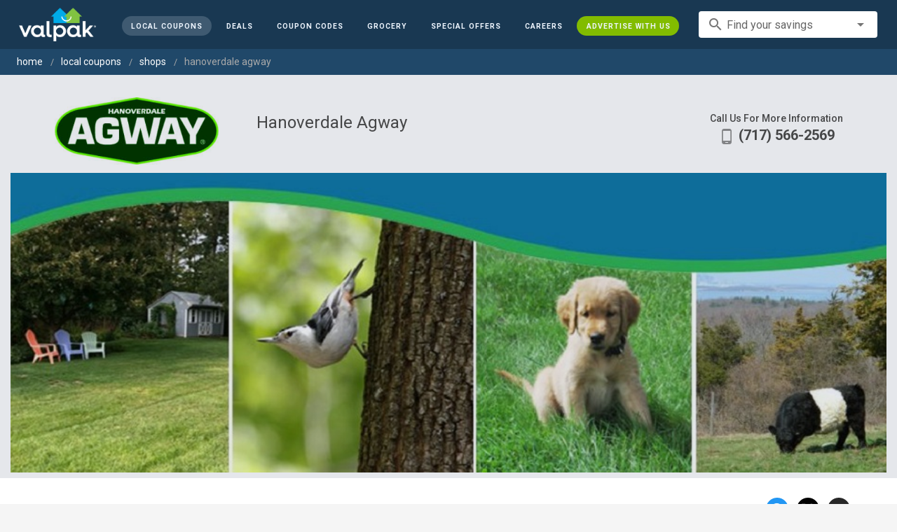

--- FILE ---
content_type: text/html; charset=utf-8
request_url: https://www.valpak.com/local/duncannon-pa/hanoverdale-agway-177833?store=261051
body_size: 25503
content:
<!doctype html>
<html data-n-head-ssr lang="en" data-n-head="%7B%22lang%22:%7B%22ssr%22:%22en%22%7D%7D">
  <head >
    <!-- Org Schema Markup -->
    <script type="application/ld+json">
    {
      "@context": "http://schema.org/",
      "@type": "Corporation",
      "legalName": "Valpak Direct Marketing Systems, LLC",
      "name": "Valpak",
      "description": "Targeted marketing that advertises your business to the right audience for the best results. Direct mail and digital marketing solutions that work.",
      "logo": "https://cdn1.valpak.com/public/images/valpak-logo@2x.png",
      "url": "https://www.valpak.com",
      "address":{
        "type": "PostalAddress",
        "addressLocality": "St Petersburg, FL",
        "addressCountry": "US",
        "postalCode": "33716",
        "streetAddress": "1 Valpak Avenue North"
        },
      "sameAs": [
        "https://twitter.com/valpakcoupons",
        "https://www.facebook.com/Valpak",
        "https://www.linkedin.com/company/valpak/mycompany/",
        "https://www.instagram.com/valpakcoupons",
        "https://www.youtube.com/c/valpak",	
        "https://www.pinterest.com/valpak/"
      ],
      "contactPoint": [{
        "@type": "ContactPoint",
        "telephone": "+1-800-550-5025",
        "email": "corporate_communications@valpak.com",
        "contactType": "Public Relations"
      }]
    }
    </script>
    <!-- End Org Schema Markup -->

    <!-- Google tag (gtag.js) -->
    <script async src="https://www.googletagmanager.com/gtag/js?id=G-3YR1T6YS4H"></script>
    <script>function gtag(){dataLayer.push(arguments)}window.dataLayer=window.dataLayer||[],gtag("js",new Date),gtag("config","G-3YR1T6YS4H")</script>
    <!-- End Google tag (gtag.js) -->

    <!-- MomentScience -->
    <script type="module">!function(n){n.AdpxConfig={accountId:"04cce1e84e396a9f",autoLoad:!1,autoShow:!0},n.AdpxUser={}}(window.self!==window.top?window.top:window),async function(n){const o=n.document.head||n.document.body,t=n.document.createElement("script");t.type="text/javascript",t.src="https://cdn.pubtailer.com/launcher.min.js",t.importance="high",t.crossOrigin="anonymous",t.async=!0,t.id="adpx-launcher",o.appendChild(t),await new Promise((function(o){n.Adpx?o():n.document.getElementById("adpx-launcher").addEventListener("load",(function(){o()}))})),n.Adpx.init(AdpxConfig)}(window.self!==window.top?window.top:window)</script>
    <!-- End MomentScience -->
    <meta data-n-head="ssr" charset="utf-8"><meta data-n-head="ssr" name="viewport" content="width=device-width, initial-scale=1.0, minimum-scale=1.0"><meta data-n-head="ssr" name="apple-mobile-web-app-capable" content="yes"><meta data-n-head="ssr" name="og:type" content="website"><meta data-n-head="ssr" name="og:title" content="Valpak: Printable Coupons, Online Promo Codes and Local Deals"><meta data-n-head="ssr" name="og:site_name" content="Valpak | Shop Local &amp; Save Money"><meta data-n-head="ssr" name="og:description" content="Save money with local coupons for home repair, restaurants, automotive, entertainment and grocery shopping."><meta data-n-head="ssr" data-hid="charset" charset="utf-8"><meta data-n-head="ssr" data-hid="mobile-web-app-capable" name="mobile-web-app-capable" content="yes"><meta data-n-head="ssr" data-hid="apple-mobile-web-app-title" name="apple-mobile-web-app-title" content="vpcom-x"><meta data-n-head="ssr" data-hid="og:title" property="og:title" content="Hanoverdale Agway in PA | Yard, Garden &amp; Pet Supply Products Coupon"><meta data-n-head="ssr" data-hid="description" name="description" content="Shop Hanoverdale Agway for premium pet food, durable toys, and quality garden supplies. Save more with our exclusive coupons. Visit today! 
"><meta data-n-head="ssr" data-hid="og:description" property="og:description" content="Shop Hanoverdale Agway for premium pet food, durable toys, and quality garden supplies. Save more with our exclusive coupons. Visit today! 
"><meta data-n-head="ssr" data-hid="og:image" property="og:image" content="https://www.valpak.com/img/bpp/hanbanneruse.jpg"><meta data-n-head="ssr" data-hid="twitter:title" name="twitter:title" content="Hanoverdale Agway in PA | Yard, Garden &amp; Pet Supply Products Coupon"><meta data-n-head="ssr" data-hid="twitter:description" name="twitter:description" content="Shop Hanoverdale Agway for premium pet food, durable toys, and quality garden supplies. Save more with our exclusive coupons. Visit today! 
"><meta data-n-head="ssr" data-hid="twitter:image" name="twitter:image" content="https://cdn1.valpak.com/img/print/hanagwaylogouse.png"><title>Hanoverdale Agway in PA | Yard, Garden &amp; Pet Supply Products Coupon</title><link data-n-head="ssr" rel="icon" type="image/x-icon" href="/favicon.ico"><link data-n-head="ssr" rel="preconnect" crossorigin="true" href="https://www.googletagmanager.com"><link data-n-head="ssr" rel="preconnect" crossorigin="true" href="https://cdn1.valpak.com"><link data-n-head="ssr" rel="preconnect" crossorigin="true" href="https://fonts.gstatic.com"><link data-n-head="ssr" rel="stylesheet" type="text/css" href="https://fonts.googleapis.com/css?family=Roboto:100,300,400,500,700,900&amp;display=swap"><link data-n-head="ssr" rel="stylesheet" type="text/css" href="https://cdn.jsdelivr.net/npm/@mdi/font@latest/css/materialdesignicons.min.css"><link data-n-head="ssr" data-hid="shortcut-icon" rel="shortcut icon" href="/favicon.ico"><link data-n-head="ssr" rel="manifest" href="/_nuxt/manifest.38c8e2a7.json" data-hid="manifest"><link data-n-head="ssr" rel="canonical" href="https://www.valpak.com/local/harrisburg-pa/hanoverdale-agway-177833"><style data-n-head="vuetify" type="text/css" id="vuetify-theme-stylesheet" nonce="undefined">.v-application a { color: #1976d2; }
.v-application .primary {
  background-color: #1976d2 !important;
  border-color: #1976d2 !important;
}
.v-application .primary--text {
  color: #1976d2 !important;
  caret-color: #1976d2 !important;
}
.v-application .primary.lighten-5 {
  background-color: #c7fdff !important;
  border-color: #c7fdff !important;
}
.v-application .primary--text.text--lighten-5 {
  color: #c7fdff !important;
  caret-color: #c7fdff !important;
}
.v-application .primary.lighten-4 {
  background-color: #a8e0ff !important;
  border-color: #a8e0ff !important;
}
.v-application .primary--text.text--lighten-4 {
  color: #a8e0ff !important;
  caret-color: #a8e0ff !important;
}
.v-application .primary.lighten-3 {
  background-color: #8ac5ff !important;
  border-color: #8ac5ff !important;
}
.v-application .primary--text.text--lighten-3 {
  color: #8ac5ff !important;
  caret-color: #8ac5ff !important;
}
.v-application .primary.lighten-2 {
  background-color: #6aaaff !important;
  border-color: #6aaaff !important;
}
.v-application .primary--text.text--lighten-2 {
  color: #6aaaff !important;
  caret-color: #6aaaff !important;
}
.v-application .primary.lighten-1 {
  background-color: #488fef !important;
  border-color: #488fef !important;
}
.v-application .primary--text.text--lighten-1 {
  color: #488fef !important;
  caret-color: #488fef !important;
}
.v-application .primary.darken-1 {
  background-color: #005eb6 !important;
  border-color: #005eb6 !important;
}
.v-application .primary--text.text--darken-1 {
  color: #005eb6 !important;
  caret-color: #005eb6 !important;
}
.v-application .primary.darken-2 {
  background-color: #00479b !important;
  border-color: #00479b !important;
}
.v-application .primary--text.text--darken-2 {
  color: #00479b !important;
  caret-color: #00479b !important;
}
.v-application .primary.darken-3 {
  background-color: #003180 !important;
  border-color: #003180 !important;
}
.v-application .primary--text.text--darken-3 {
  color: #003180 !important;
  caret-color: #003180 !important;
}
.v-application .primary.darken-4 {
  background-color: #001e67 !important;
  border-color: #001e67 !important;
}
.v-application .primary--text.text--darken-4 {
  color: #001e67 !important;
  caret-color: #001e67 !important;
}
.v-application .secondary {
  background-color: #424242 !important;
  border-color: #424242 !important;
}
.v-application .secondary--text {
  color: #424242 !important;
  caret-color: #424242 !important;
}
.v-application .secondary.lighten-5 {
  background-color: #c1c1c1 !important;
  border-color: #c1c1c1 !important;
}
.v-application .secondary--text.text--lighten-5 {
  color: #c1c1c1 !important;
  caret-color: #c1c1c1 !important;
}
.v-application .secondary.lighten-4 {
  background-color: #a6a6a6 !important;
  border-color: #a6a6a6 !important;
}
.v-application .secondary--text.text--lighten-4 {
  color: #a6a6a6 !important;
  caret-color: #a6a6a6 !important;
}
.v-application .secondary.lighten-3 {
  background-color: #8b8b8b !important;
  border-color: #8b8b8b !important;
}
.v-application .secondary--text.text--lighten-3 {
  color: #8b8b8b !important;
  caret-color: #8b8b8b !important;
}
.v-application .secondary.lighten-2 {
  background-color: #727272 !important;
  border-color: #727272 !important;
}
.v-application .secondary--text.text--lighten-2 {
  color: #727272 !important;
  caret-color: #727272 !important;
}
.v-application .secondary.lighten-1 {
  background-color: #595959 !important;
  border-color: #595959 !important;
}
.v-application .secondary--text.text--lighten-1 {
  color: #595959 !important;
  caret-color: #595959 !important;
}
.v-application .secondary.darken-1 {
  background-color: #2c2c2c !important;
  border-color: #2c2c2c !important;
}
.v-application .secondary--text.text--darken-1 {
  color: #2c2c2c !important;
  caret-color: #2c2c2c !important;
}
.v-application .secondary.darken-2 {
  background-color: #171717 !important;
  border-color: #171717 !important;
}
.v-application .secondary--text.text--darken-2 {
  color: #171717 !important;
  caret-color: #171717 !important;
}
.v-application .secondary.darken-3 {
  background-color: #000000 !important;
  border-color: #000000 !important;
}
.v-application .secondary--text.text--darken-3 {
  color: #000000 !important;
  caret-color: #000000 !important;
}
.v-application .secondary.darken-4 {
  background-color: #000000 !important;
  border-color: #000000 !important;
}
.v-application .secondary--text.text--darken-4 {
  color: #000000 !important;
  caret-color: #000000 !important;
}
.v-application .accent {
  background-color: #82b1ff !important;
  border-color: #82b1ff !important;
}
.v-application .accent--text {
  color: #82b1ff !important;
  caret-color: #82b1ff !important;
}
.v-application .accent.lighten-5 {
  background-color: #ffffff !important;
  border-color: #ffffff !important;
}
.v-application .accent--text.text--lighten-5 {
  color: #ffffff !important;
  caret-color: #ffffff !important;
}
.v-application .accent.lighten-4 {
  background-color: #f8ffff !important;
  border-color: #f8ffff !important;
}
.v-application .accent--text.text--lighten-4 {
  color: #f8ffff !important;
  caret-color: #f8ffff !important;
}
.v-application .accent.lighten-3 {
  background-color: #daffff !important;
  border-color: #daffff !important;
}
.v-application .accent--text.text--lighten-3 {
  color: #daffff !important;
  caret-color: #daffff !important;
}
.v-application .accent.lighten-2 {
  background-color: #bce8ff !important;
  border-color: #bce8ff !important;
}
.v-application .accent--text.text--lighten-2 {
  color: #bce8ff !important;
  caret-color: #bce8ff !important;
}
.v-application .accent.lighten-1 {
  background-color: #9fccff !important;
  border-color: #9fccff !important;
}
.v-application .accent--text.text--lighten-1 {
  color: #9fccff !important;
  caret-color: #9fccff !important;
}
.v-application .accent.darken-1 {
  background-color: #6596e2 !important;
  border-color: #6596e2 !important;
}
.v-application .accent--text.text--darken-1 {
  color: #6596e2 !important;
  caret-color: #6596e2 !important;
}
.v-application .accent.darken-2 {
  background-color: #467dc6 !important;
  border-color: #467dc6 !important;
}
.v-application .accent--text.text--darken-2 {
  color: #467dc6 !important;
  caret-color: #467dc6 !important;
}
.v-application .accent.darken-3 {
  background-color: #2364aa !important;
  border-color: #2364aa !important;
}
.v-application .accent--text.text--darken-3 {
  color: #2364aa !important;
  caret-color: #2364aa !important;
}
.v-application .accent.darken-4 {
  background-color: #004c90 !important;
  border-color: #004c90 !important;
}
.v-application .accent--text.text--darken-4 {
  color: #004c90 !important;
  caret-color: #004c90 !important;
}
.v-application .error {
  background-color: #ff5252 !important;
  border-color: #ff5252 !important;
}
.v-application .error--text {
  color: #ff5252 !important;
  caret-color: #ff5252 !important;
}
.v-application .error.lighten-5 {
  background-color: #ffe4d5 !important;
  border-color: #ffe4d5 !important;
}
.v-application .error--text.text--lighten-5 {
  color: #ffe4d5 !important;
  caret-color: #ffe4d5 !important;
}
.v-application .error.lighten-4 {
  background-color: #ffc6b9 !important;
  border-color: #ffc6b9 !important;
}
.v-application .error--text.text--lighten-4 {
  color: #ffc6b9 !important;
  caret-color: #ffc6b9 !important;
}
.v-application .error.lighten-3 {
  background-color: #ffa99e !important;
  border-color: #ffa99e !important;
}
.v-application .error--text.text--lighten-3 {
  color: #ffa99e !important;
  caret-color: #ffa99e !important;
}
.v-application .error.lighten-2 {
  background-color: #ff8c84 !important;
  border-color: #ff8c84 !important;
}
.v-application .error--text.text--lighten-2 {
  color: #ff8c84 !important;
  caret-color: #ff8c84 !important;
}
.v-application .error.lighten-1 {
  background-color: #ff6f6a !important;
  border-color: #ff6f6a !important;
}
.v-application .error--text.text--lighten-1 {
  color: #ff6f6a !important;
  caret-color: #ff6f6a !important;
}
.v-application .error.darken-1 {
  background-color: #df323b !important;
  border-color: #df323b !important;
}
.v-application .error--text.text--darken-1 {
  color: #df323b !important;
  caret-color: #df323b !important;
}
.v-application .error.darken-2 {
  background-color: #bf0025 !important;
  border-color: #bf0025 !important;
}
.v-application .error--text.text--darken-2 {
  color: #bf0025 !important;
  caret-color: #bf0025 !important;
}
.v-application .error.darken-3 {
  background-color: #9f0010 !important;
  border-color: #9f0010 !important;
}
.v-application .error--text.text--darken-3 {
  color: #9f0010 !important;
  caret-color: #9f0010 !important;
}
.v-application .error.darken-4 {
  background-color: #800000 !important;
  border-color: #800000 !important;
}
.v-application .error--text.text--darken-4 {
  color: #800000 !important;
  caret-color: #800000 !important;
}
.v-application .info {
  background-color: #2196f3 !important;
  border-color: #2196f3 !important;
}
.v-application .info--text {
  color: #2196f3 !important;
  caret-color: #2196f3 !important;
}
.v-application .info.lighten-5 {
  background-color: #d4ffff !important;
  border-color: #d4ffff !important;
}
.v-application .info--text.text--lighten-5 {
  color: #d4ffff !important;
  caret-color: #d4ffff !important;
}
.v-application .info.lighten-4 {
  background-color: #b5ffff !important;
  border-color: #b5ffff !important;
}
.v-application .info--text.text--lighten-4 {
  color: #b5ffff !important;
  caret-color: #b5ffff !important;
}
.v-application .info.lighten-3 {
  background-color: #95e8ff !important;
  border-color: #95e8ff !important;
}
.v-application .info--text.text--lighten-3 {
  color: #95e8ff !important;
  caret-color: #95e8ff !important;
}
.v-application .info.lighten-2 {
  background-color: #75ccff !important;
  border-color: #75ccff !important;
}
.v-application .info--text.text--lighten-2 {
  color: #75ccff !important;
  caret-color: #75ccff !important;
}
.v-application .info.lighten-1 {
  background-color: #51b0ff !important;
  border-color: #51b0ff !important;
}
.v-application .info--text.text--lighten-1 {
  color: #51b0ff !important;
  caret-color: #51b0ff !important;
}
.v-application .info.darken-1 {
  background-color: #007cd6 !important;
  border-color: #007cd6 !important;
}
.v-application .info--text.text--darken-1 {
  color: #007cd6 !important;
  caret-color: #007cd6 !important;
}
.v-application .info.darken-2 {
  background-color: #0064ba !important;
  border-color: #0064ba !important;
}
.v-application .info--text.text--darken-2 {
  color: #0064ba !important;
  caret-color: #0064ba !important;
}
.v-application .info.darken-3 {
  background-color: #004d9f !important;
  border-color: #004d9f !important;
}
.v-application .info--text.text--darken-3 {
  color: #004d9f !important;
  caret-color: #004d9f !important;
}
.v-application .info.darken-4 {
  background-color: #003784 !important;
  border-color: #003784 !important;
}
.v-application .info--text.text--darken-4 {
  color: #003784 !important;
  caret-color: #003784 !important;
}
.v-application .success {
  background-color: #4caf50 !important;
  border-color: #4caf50 !important;
}
.v-application .success--text {
  color: #4caf50 !important;
  caret-color: #4caf50 !important;
}
.v-application .success.lighten-5 {
  background-color: #dcffd6 !important;
  border-color: #dcffd6 !important;
}
.v-application .success--text.text--lighten-5 {
  color: #dcffd6 !important;
  caret-color: #dcffd6 !important;
}
.v-application .success.lighten-4 {
  background-color: #beffba !important;
  border-color: #beffba !important;
}
.v-application .success--text.text--lighten-4 {
  color: #beffba !important;
  caret-color: #beffba !important;
}
.v-application .success.lighten-3 {
  background-color: #a2ff9e !important;
  border-color: #a2ff9e !important;
}
.v-application .success--text.text--lighten-3 {
  color: #a2ff9e !important;
  caret-color: #a2ff9e !important;
}
.v-application .success.lighten-2 {
  background-color: #85e783 !important;
  border-color: #85e783 !important;
}
.v-application .success--text.text--lighten-2 {
  color: #85e783 !important;
  caret-color: #85e783 !important;
}
.v-application .success.lighten-1 {
  background-color: #69cb69 !important;
  border-color: #69cb69 !important;
}
.v-application .success--text.text--lighten-1 {
  color: #69cb69 !important;
  caret-color: #69cb69 !important;
}
.v-application .success.darken-1 {
  background-color: #2d9437 !important;
  border-color: #2d9437 !important;
}
.v-application .success--text.text--darken-1 {
  color: #2d9437 !important;
  caret-color: #2d9437 !important;
}
.v-application .success.darken-2 {
  background-color: #00791e !important;
  border-color: #00791e !important;
}
.v-application .success--text.text--darken-2 {
  color: #00791e !important;
  caret-color: #00791e !important;
}
.v-application .success.darken-3 {
  background-color: #006000 !important;
  border-color: #006000 !important;
}
.v-application .success--text.text--darken-3 {
  color: #006000 !important;
  caret-color: #006000 !important;
}
.v-application .success.darken-4 {
  background-color: #004700 !important;
  border-color: #004700 !important;
}
.v-application .success--text.text--darken-4 {
  color: #004700 !important;
  caret-color: #004700 !important;
}
.v-application .warning {
  background-color: #fb8c00 !important;
  border-color: #fb8c00 !important;
}
.v-application .warning--text {
  color: #fb8c00 !important;
  caret-color: #fb8c00 !important;
}
.v-application .warning.lighten-5 {
  background-color: #ffff9e !important;
  border-color: #ffff9e !important;
}
.v-application .warning--text.text--lighten-5 {
  color: #ffff9e !important;
  caret-color: #ffff9e !important;
}
.v-application .warning.lighten-4 {
  background-color: #fffb82 !important;
  border-color: #fffb82 !important;
}
.v-application .warning--text.text--lighten-4 {
  color: #fffb82 !important;
  caret-color: #fffb82 !important;
}
.v-application .warning.lighten-3 {
  background-color: #ffdf67 !important;
  border-color: #ffdf67 !important;
}
.v-application .warning--text.text--lighten-3 {
  color: #ffdf67 !important;
  caret-color: #ffdf67 !important;
}
.v-application .warning.lighten-2 {
  background-color: #ffc24b !important;
  border-color: #ffc24b !important;
}
.v-application .warning--text.text--lighten-2 {
  color: #ffc24b !important;
  caret-color: #ffc24b !important;
}
.v-application .warning.lighten-1 {
  background-color: #ffa72d !important;
  border-color: #ffa72d !important;
}
.v-application .warning--text.text--lighten-1 {
  color: #ffa72d !important;
  caret-color: #ffa72d !important;
}
.v-application .warning.darken-1 {
  background-color: #db7200 !important;
  border-color: #db7200 !important;
}
.v-application .warning--text.text--darken-1 {
  color: #db7200 !important;
  caret-color: #db7200 !important;
}
.v-application .warning.darken-2 {
  background-color: #bb5900 !important;
  border-color: #bb5900 !important;
}
.v-application .warning--text.text--darken-2 {
  color: #bb5900 !important;
  caret-color: #bb5900 !important;
}
.v-application .warning.darken-3 {
  background-color: #9d4000 !important;
  border-color: #9d4000 !important;
}
.v-application .warning--text.text--darken-3 {
  color: #9d4000 !important;
  caret-color: #9d4000 !important;
}
.v-application .warning.darken-4 {
  background-color: #802700 !important;
  border-color: #802700 !important;
}
.v-application .warning--text.text--darken-4 {
  color: #802700 !important;
  caret-color: #802700 !important;
}</style><link rel="preload" href="/_nuxt/486f7bd.modern.js" as="script"><link rel="preload" href="/_nuxt/07e7973.modern.js" as="script"><link rel="preload" href="/_nuxt/css/32a2f73.css" as="style"><link rel="preload" href="/_nuxt/c2622a0.modern.js" as="script"><link rel="preload" href="/_nuxt/css/ba6f4b1.css" as="style"><link rel="preload" href="/_nuxt/e585c8c.modern.js" as="script"><link rel="preload" href="/_nuxt/857f86c.modern.js" as="script"><link rel="preload" href="/_nuxt/css/5c15346.css" as="style"><link rel="preload" href="/_nuxt/66a753f.modern.js" as="script"><link rel="preload" href="/_nuxt/css/2553607.css" as="style"><link rel="preload" href="/_nuxt/3e96045.modern.js" as="script"><link rel="preload" href="/_nuxt/css/c1caacd.css" as="style"><link rel="preload" href="/_nuxt/5a9d600.modern.js" as="script"><link rel="preload" href="/_nuxt/css/b10e234.css" as="style"><link rel="preload" href="/_nuxt/0816a8d.modern.js" as="script"><link rel="stylesheet" href="/_nuxt/css/32a2f73.css"><link rel="stylesheet" href="/_nuxt/css/ba6f4b1.css"><link rel="stylesheet" href="/_nuxt/css/5c15346.css"><link rel="stylesheet" href="/_nuxt/css/2553607.css"><link rel="stylesheet" href="/_nuxt/css/c1caacd.css"><link rel="stylesheet" href="/_nuxt/css/b10e234.css">
  </head>
  <body >
    <div data-server-rendered="true" id="__nuxt"><!----><div id="__layout"><div data-app="true" data-fetch-key="data-v-404920ae:0" id="vpcom" class="v-application v-application--is-ltr theme--light" data-v-404920ae><div class="v-application--wrap"><div data-v-3f206b0a data-v-404920ae><header class="z-40 v-sheet theme--light v-toolbar v-app-bar v-app-bar--elevate-on-scroll v-app-bar--fixed v-app-bar--hide-shadow bg-theme-dk-blue" style="height:70px;margin-top:0px;transform:translateY(0px);left:0px;right:0px;" data-v-3f206b0a><div class="v-toolbar__content" style="height:70px;"><div class="flex flex-row flex-nowrap w-full items-center justify-between" data-v-3f206b0a><button type="button" aria-label="menu" class="lg:hidden v-btn v-btn--icon v-btn--round theme--dark v-size--small" data-v-3f206b0a><span class="v-btn__content"><span class="icon-text-search" data-v-3f206b0a></span></span></button> <div class="v-toolbar__title brand justify-center flex-grow" data-v-3f206b0a><a href="/" class="nuxt-link-active" data-v-3f206b0a><img src="/_nuxt/img/valpak-logo-reversed.199b826.png" alt="Valpak" width="110" height="290" data-v-3f206b0a></a></div> <div class="spacer hidden lg:block" data-v-3f206b0a></div> <a href="/local/duncannon-pa" aria-current="page" class="navlink text-blue-50 mx-1 mt-1 hidden lg:inline-flex v-btn--active v-btn v-btn--rounded v-btn--router v-btn--text theme--light v-size--small" data-v-3f206b0a><span class="v-btn__content"><span class="text-xxs" data-v-3f206b0a>Local Coupons</span></span></a> <a href="/deals" class="navlink text-blue-50 mx-1 mt-1 hidden lg:inline-flex v-btn v-btn--rounded v-btn--router v-btn--text theme--light v-size--small" data-v-3f206b0a><span class="v-btn__content"><span class="text-xxs" data-v-3f206b0a>Deals</span></span></a> <a href="/coupon-codes" class="navlink text-blue-50 mx-1 mt-1 hidden lg:inline-flex v-btn v-btn--rounded v-btn--router v-btn--text theme--light v-size--small" data-v-3f206b0a><span class="v-btn__content"><span class="text-xxs" data-v-3f206b0a>Coupon Codes</span></span></a> <a href="/grocery-coupons" title="Grocery Coupons" class="navlink text-blue-50 mx-1 mt-1 hidden lg:inline-flex v-btn v-btn--rounded v-btn--router v-btn--text theme--light v-size--small" data-v-3f206b0a><span class="v-btn__content"><span class="text-xxs" data-v-3f206b0a>Grocery</span></span></a> <div data-v-3f206b0a><div class="hidden lg:inline-flex"><div class="v-menu"><button type="button" role="button" aria-haspopup="true" aria-expanded="false" class="navlink text-blue-50 mx-1 mt-1 hidden lg:inline-flex v-btn v-btn--rounded v-btn--text theme--light v-size--small"><span class="v-btn__content"><span class="text-xxs">Special Offers</span></span></button><!----></div></div></div> <a href="/advertise/careers" target="_blank" class="navlink text-blue-50 mx-1 mt-1 hidden lg:inline-flex v-btn v-btn--rounded v-btn--text theme--light v-size--small" data-v-3f206b0a><span class="v-btn__content"><span class="text-xxs" data-v-3f206b0a>Careers</span></span></a> <a href="/advertise" target="_blank" class="navlink text-blue-50 mx-1 mt-1 hidden lg:inline-flex bg-brand-green v-btn v-btn--rounded v-btn--text theme--light v-size--small" data-v-3f206b0a><span class="v-btn__content"><span class="text-xxs" data-v-3f206b0a>Advertise With Us</span></span></a> <div class="flex flex-row flexwrap items-center lg:flex-nowrap lg:ml-3 hidden lg:inline-flex" data-v-42d1d118 data-v-3f206b0a><div class="v-input lg:mx-3 text-sm v-input--hide-details v-input--dense theme--light v-text-field v-text-field--single-line v-text-field--solo v-text-field--solo-flat v-text-field--enclosed v-text-field--placeholder v-select v-autocomplete" data-v-42d1d118><div class="v-input__control"><div role="combobox" aria-haspopup="listbox" aria-expanded="false" aria-owns="list-10843819" class="v-input__slot"><div class="v-input__prepend-inner"><div class="v-input__icon v-input__icon--prepend-inner"><i aria-hidden="true" class="v-icon notranslate material-icons theme--light">search</i></div></div><div class="v-select__slot"><label for="input-10843819" class="v-label theme--light" style="left:0px;right:auto;position:absolute;">Find your savings</label><input id="input-10843819" type="text" autocomplete="off"><div class="v-input__append-inner"><div class="v-input__icon v-input__icon--append"><i aria-hidden="true" class="v-icon notranslate mdi mdi-menu-down theme--light"></i></div></div><input type="hidden"></div><div class="v-menu"><!----></div></div></div></div></div> <div class="text-center flex-shrink" style="display:none;min-width:28px;" data-v-36428b72 data-v-3f206b0a><div role="dialog" class="v-dialog__container" data-v-36428b72><button type="button" aria-label="favorites" role="button" aria-haspopup="true" aria-expanded="false" class="deeppink v-btn v-btn--icon v-btn--round theme--light v-size--small" data-v-36428b72><span class="v-btn__content"><i aria-hidden="true" class="v-icon notranslate material-icons theme--light" data-v-36428b72>favorite_border</i></span></button><!----></div></div></div></div></header> <!----> <aside class="posTop opacity-95 z-40 v-navigation-drawer v-navigation-drawer--close v-navigation-drawer--fixed v-navigation-drawer--is-mobile v-navigation-drawer--temporary theme--light bg-theme-dk-blue" style="height:100%;top:0px;transform:translateX(-100%);width:307px;" data-v-3f206b0a><div class="v-navigation-drawer__content"><div class="px-3 pt-4 pb-3" data-v-3f206b0a><div class="flex flex-row flexwrap items-center lg:flex-nowrap lg:ml-3" data-v-42d1d118 data-v-3f206b0a><div class="v-input lg:mx-3 text-sm v-input--hide-details v-input--dense theme--light v-text-field v-text-field--single-line v-text-field--solo v-text-field--solo-flat v-text-field--enclosed v-text-field--placeholder v-select v-autocomplete" data-v-42d1d118><div class="v-input__control"><div role="combobox" aria-haspopup="listbox" aria-expanded="false" aria-owns="list-10843829" class="v-input__slot"><div class="v-input__prepend-inner"><div class="v-input__icon v-input__icon--prepend-inner"><i aria-hidden="true" class="v-icon notranslate material-icons theme--light">search</i></div></div><div class="v-select__slot"><label for="input-10843829" class="v-label theme--light" style="left:0px;right:auto;position:absolute;">Find your savings</label><input id="input-10843829" type="text" autocomplete="off"><div class="v-input__append-inner"><div class="v-input__icon v-input__icon--append"><i aria-hidden="true" class="v-icon notranslate mdi mdi-menu-down theme--light"></i></div></div><input type="hidden"></div><div class="v-menu"><!----></div></div></div></div></div></div> <div role="list" class="v-list v-sheet theme--dark v-list--dense v-list--nav" data-v-3f206b0a><div role="listbox" class="v-item-group theme--dark v-list-item-group" data-v-3f206b0a><div class="rounded border border-gray-400 textcenter mx-1 mb-6" data-v-3f206b0a><button type="button" class="text-base font-semibold capitalize p-0 pb-1 v-btn v-btn--text theme--dark v-size--default" data-v-3f206b0a><span class="v-btn__content"><span class="tracking-normal" data-v-3f206b0a>Duncannon, PA</span></span></button> <span class="icon-location_on text-xl relative -left-1 top-1" data-v-3f206b0a></span></div> <a href="/local/duncannon-pa" aria-current="page" tabindex="0" role="option" aria-selected="false" class="text-base brand-lt-blue v-list-item--active v-list-item v-list-item--link theme--dark" data-v-3f206b0a>
          Local Coupons
        </a> <a href="/deals" tabindex="0" role="option" aria-selected="false" class="text-base v-list-item v-list-item--link theme--dark" data-v-3f206b0a>
          Local Deals
        </a> <a href="/coupon-codes" tabindex="0" role="option" aria-selected="false" class="text-base v-list-item v-list-item--link theme--dark" data-v-3f206b0a>
          Coupon Codes
        </a> <a href="/grocery-coupons" tabindex="0" role="option" aria-selected="false" class="text-base v-list-item v-list-item--link theme--dark" data-v-3f206b0a>
          Grocery Coupons
        </a> <div data-v-3f206b0a><div class="lg:hidden"><div class="mx-2 my-3 border-t border-gray-500"></div> <!----> <a tabindex="0" href="/legoland" role="option" aria-selected="false" class="pb-1 v-list-item v-list-item--link theme--dark"><div class="v-list-item__title inline-flex items-center text-sm"><img src="https://cdn1.valpak.com/icons/legoland-icon.svg" alt="" height="28" width="28" class="w-6 mr-3">LEGOLAND Coupons
      </div></a> <a tabindex="0" href="/madame-tussauds" role="option" aria-selected="false" class="pb-1 v-list-item v-list-item--link theme--dark"><div class="v-list-item__title inline-flex items-center text-sm"><img src="https://cdn1.valpak.com/icons/madame-tussauds-icon.webp" alt="" height="28" width="28" class="w-6 mr-3">Madame Tussauds Coupons
      </div></a> <a tabindex="0" href="/sea-life-aquarium" role="option" aria-selected="false" class="pb-1 v-list-item v-list-item--link theme--dark"><div class="v-list-item__title inline-flex items-center text-sm"><img src="https://cdn1.valpak.com/icons/sea-life-icon.webp" alt="" height="28" width="28" class="w-6 mr-3">Sea Life Aquarium Coupons
      </div></a> <a tabindex="0" href="/lego-discovery-center" role="option" aria-selected="false" class="pb-1 v-list-item v-list-item--link theme--dark"><div class="v-list-item__title inline-flex items-center text-sm"><img src="https://cdn1.valpak.com/icons/legoland-icon.svg" alt="" height="28" width="28" class="w-6 mr-3">LEGO Discovery Center Coupons
      </div></a> <a tabindex="0" href="/legoland-discovery-center" role="option" aria-selected="false" class="pb-1 v-list-item v-list-item--link theme--dark"><div class="v-list-item__title inline-flex items-center text-sm"><img src="https://cdn1.valpak.com/icons/legoland-icon.svg" alt="" height="28" width="28" class="w-6 mr-3">LEGOLAND Discovery Center Coupons
      </div></a> <a tabindex="0" href="/home-improvement" role="option" aria-selected="false" class="pb-1 v-list-item v-list-item--link theme--dark"><div class="v-list-item__title inline-flex items-center text-sm"><img src="https://cdn1.valpak.com/icons/home-icon.svg" alt="" height="28" width="28" class="w-6 mr-3">Home Improvement Coupons
      </div></a> <a tabindex="0" href="/pizza" role="option" aria-selected="false" class="pb-1 v-list-item v-list-item--link theme--dark"><div class="v-list-item__title inline-flex items-center text-sm"><img src="https://cdn1.valpak.com/icons/pizza-icon.svg" alt="" height="28" width="28" class="w-10 mr-1 -ml-2">Pizza Coupons
      </div></a> <a tabindex="0" href="/tacos" role="option" aria-selected="false" class="pb-1 v-list-item v-list-item--link theme--dark"><div class="v-list-item__title inline-flex items-center text-sm"><img src="https://cdn1.valpak.com/icons/taco-icon.svg" alt="" height="28" width="28" class="w-6 mr-3">Taco Coupons
      </div></a> <a tabindex="0" href="/football" role="option" aria-selected="false" class="pb-1 v-list-item v-list-item--link theme--dark"><div class="v-list-item__title inline-flex items-center text-sm"><img src="https://cdn1.valpak.com/icons/football-icon.svg" alt="" height="28" width="28" class="w-6 mr-3">Football Coupons
      </div></a></div></div> <div class="mx-2 my-3 border-t border-gray-500" data-v-3f206b0a></div> <a tabindex="0" href="/advertise" target="_blank" role="option" aria-selected="false" class="text-base mx-2 bg-brand-green v-list-item v-list-item--link theme--dark" data-v-3f206b0a><span class="mx-auto" data-v-3f206b0a>Advertise With Us</span></a></div></div></div><div class="v-navigation-drawer__border"></div></aside> <div role="dialog" class="v-dialog__container" data-v-3f206b0a><!----></div></div> <div class="main-content" data-v-404920ae><div data-v-404920ae><div data-v-1e75a9fb><div data-v-1e75a9fb><div class="flex h-screen mx-6" data-v-1e75a9fb><div class="flex flex-nowrap justify-center m-auto" data-v-1e75a9fb><div role="progressbar" aria-valuemin="0" aria-valuemax="100" class="v-progress-circular v-progress-circular--indeterminate blue-grey--text" style="height:30px;width:30px;" data-v-1e75a9fb><svg xmlns="http://www.w3.org/2000/svg" viewBox="21.428571428571427 21.428571428571427 42.857142857142854 42.857142857142854" style="transform:rotate(0deg);"><circle fill="transparent" cx="42.857142857142854" cy="42.857142857142854" r="20" stroke-width="2.8571428571428568" stroke-dasharray="125.664" stroke-dashoffset="125.66370614359172px" class="v-progress-circular__overlay"></circle></svg><div class="v-progress-circular__info"></div></div> <span class="capitalize italic tracking-wide ellipsis is-ellipsis-1 ml-2 mr-0 mt-2" data-v-1e75a9fb>
          hanoverdale agway 
        </span></div></div></div></div></div></div> <footer class="v-footer flex flex-col min-w-full p-0 bg-theme-dk-blue v-sheet theme--light" data-v-404920ae><div class="sm:px-6"><div class="flex flex-row flex-wrap mt-8 justify-center"><a href="/advertise" target="_blank" title="Advertise" class="text-xs text-blue-50 mx-1 v-btn v-btn--rounded v-btn--text theme--light v-size--default"><span class="v-btn__content">
        Advertise
      </span></a><a href="/about-valpak" title="About" class="text-xs text-blue-50 mx-1 v-btn v-btn--rounded v-btn--router v-btn--text theme--light v-size--default"><span class="v-btn__content">
        About
      </span></a><a href="/advertise/careers" target="_blank" title="Careers" class="text-xs text-blue-50 mx-1 v-btn v-btn--rounded v-btn--text theme--light v-size--default"><span class="v-btn__content">
        Careers
      </span></a><a href="/franchise-opportunities" title="Franchising" class="text-xs text-blue-50 mx-1 v-btn v-btn--rounded v-btn--router v-btn--text theme--light v-size--default"><span class="v-btn__content">
        Franchising
      </span></a><a href="/newsroom" title="Newsroom" class="text-xs text-blue-50 mx-1 v-btn v-btn--rounded v-btn--router v-btn--text theme--light v-size--default"><span class="v-btn__content">
        Newsroom
      </span></a><a href="/community-service" title="Community" class="text-xs text-blue-50 mx-1 v-btn v-btn--rounded v-btn--router v-btn--text theme--light v-size--default"><span class="v-btn__content">
        Community
      </span></a></div> <div class="flex flex-row flex-wrap mt-2 justify-center"><a href="https://www.facebook.com/Valpak" target="_blank" title="Valpak Facebook" rel="noopener" class="mx-2 text-blue-50 v-btn v-btn--icon v-btn--round theme--light v-size--default"><span class="v-btn__content"><span class="icon-facebook text-2xl"></span></span></a><a href="https://twitter.com/valpakcoupons" target="_blank" title="Valpak Twitter" rel="noopener" class="mx-2 text-blue-50 v-btn v-btn--icon v-btn--round theme--light v-size--default"><span class="v-btn__content"><span class="icon-x-twitter text-2xl"></span></span></a><a href="https://www.youtube.com/c/valpak" target="_blank" title="Valpak YouTube Channel" rel="noopener" class="mx-2 text-blue-50 v-btn v-btn--icon v-btn--round theme--light v-size--default"><span class="v-btn__content"><span class="icon-youtube text-2xl"></span></span></a><a href="/mobile-apps" title="Save money with the Valpak Mobile App" class="mx-2 text-blue-50 v-btn v-btn--icon v-btn--round v-btn--router theme--light v-size--default"><span class="v-btn__content"><span class="icon-phone_iphone text-2xl"></span></span></a></div> <div class="flex flex-row flex-wrap mt-10 justify-center"><a href="/copyright" title="Legal" class="capitalize text-blue-50 mx-1 px-1 focus:underline v-btn v-btn--router v-btn--text theme--light v-size--small"><span class="v-btn__content">
        Legal
      </span></a><a href="/terms-of-use" title="Terms" class="capitalize text-blue-50 mx-1 px-1 focus:underline v-btn v-btn--router v-btn--text theme--light v-size--small"><span class="v-btn__content">
        Terms
      </span></a><a href="/privacy-policy" title="Privacy" class="capitalize text-blue-50 mx-1 px-1 focus:underline v-btn v-btn--router v-btn--text theme--light v-size--small"><span class="v-btn__content">
        Privacy
      </span></a><a href="/sustainability" title="Sustainability" class="capitalize text-blue-50 mx-1 px-1 focus:underline v-btn v-btn--router v-btn--text theme--light v-size--small"><span class="v-btn__content">
        Sustainability
      </span></a><a href="/request-envelope" title="Request Envelope" class="capitalize text-blue-50 mx-1 px-1 focus:underline v-btn v-btn--router v-btn--text theme--light v-size--small"><span class="v-btn__content">
        Request Envelope
      </span></a><a href="/remove-address" title="Address Removal" class="capitalize text-blue-50 mx-1 px-1 focus:underline v-btn v-btn--router v-btn--text theme--light v-size--small"><span class="v-btn__content">
        Address Removal
      </span></a><a href="/cpa/california" title="Do Not Sell My Info (CA Residents Only)" class="capitalize text-blue-50 mx-1 px-1 focus:underline v-btn v-btn--router v-btn--text theme--light v-size--small"><span class="v-btn__content">
        Do Not Sell My Info (CA Residents Only)
      </span></a></div></div> <div class="w-full py-2 mt-6 bg-gray-800"><h3 class="text-sm opacity-60 text-center text-blue-50">
      © 2026 All Rights Reserved
    </h3></div></footer> <!----> <!----> <!----></div></div></div></div><script>window.__NUXT__=(function(a,b,c,d,e,f,g,h,i,j,k,l,m,n,o,p,q,r,s,t,u,v,w,x,y,z,A,B,C,D,E,F,G,H,I,J,K,L,M,N,O,P,Q,R,S,T,U,V,W,X,Y,Z,_,$,aa,ab,ac,ad,ae,af,ag,ah,ai,aj,ak,al,am,an,ao,ap,aq,ar,as,at,au,av,aw,ax,ay,az,aA,aB,aC,aD,aE,aF,aG,aH,aI,aJ,aK,aL,aM,aN,aO,aP,aQ,aR,aS,aT,aU,aV,aW,aX,aY,aZ,a_,a$,ba,bb,bc,bd,be,bf,bg,bh,bi,bj,bk,bl,bm,bn,bo,bp,bq,br,bs,bt,bu,bv,bw,bx,by,bz,bA,bB,bC,bD,bE,bF,bG,bH,bI,bJ,bK,bL,bM,bN,bO,bP,bQ,bR,bS,bT,bU,bV,bW,bX,bY,bZ,b_,b$,ca,cb,cc,cd,ce,cf,cg,ch,ci,cj,ck,cl,cm,cn,co,cp,cq,cr,cs,ct,cu,cv,cw,cx,cy,cz,cA,cB,cC,cD,cE,cF,cG,cH,cI,cJ,cK,cL,cM,cN,cO,cP,cQ,cR,cS,cT,cU,cV,cW,cX,cY,cZ,c_,c$,da,db,dc,dd,de,df,dg,dh,di,dj,dk,dl,dm,dn,do0,dp,dq,dr,ds,dt,du,dv,dw,dx,dy,dz,dA,dB,dC,dD,dE,dF,dG,dH,dI,dJ,dK,dL,dM,dN,dO,dP,dQ,dR,dS,dT,dU,dV,dW,dX,dY,dZ,d_,d$,ea,eb,ec,ed,ee,ef,eg,eh,ei,ej,ek,el,em,en,eo,ep,eq,er,es,et,eu,ev,ew,ex,ey,ez,eA,eB,eC,eD,eE,eF,eG,eH,eI,eJ,eK,eL,eM,eN,eO,eP,eQ,eR,eS,eT,eU,eV,eW,eX,eY,eZ,e_,e$,fa,fb,fc,fd,fe,ff,fg,fh,fi,fj,fk,fl,fm,fn,fo,fp,fq,fr,fs,ft,fu,fv,fw,fx,fy,fz,fA,fB,fC,fD,fE,fF,fG,fH,fI,fJ,fK,fL){return {layout:"default",data:[{}],fetch:{"data-v-404920ae:0":{}},error:b,state:{error:{serverInit:{hasError:a,errMsg:b},localOffers:{hasError:a,errMsg:b},localServices:{hasError:a,errMsg:b},clippOffers:{hasError:a,errMsg:b},bpp:{hasError:a,errMsg:b},geoLookup:{hasError:a,errMsg:b},sdcTopOffers:{hasError:a,errMsg:b},sdcMerchantsOffers:{hasError:a,errMsg:b},sdcCategoryOffers:{hasError:a,errMsg:b},sdcCategoryMerchants:{hasError:a,errMsg:b},featuredBrands:{hasError:a,errMsg:b},newsroom:{hasError:a,errMsg:b},billboards:{hasError:a,errMsg:b},specialtyLinks:{hasError:a,errMsg:b}},location:{city:"Duncannon",state:p,zip:"17020",coords:{lat:40.409957,lng:-77.07249}},offerCategories:[{title:"All",slug:e,icon:"apps",id:100},{title:"Restaurants",slug:"restaurants",icon:aT,id:t},{title:"Entertainment and Travel",slug:"entertainment-and-travel",icon:aU,id:110},{title:"Personal Care",slug:"personal-care",icon:aV,id:103},{title:aW,slug:aX,icon:aY,id:K},{title:"General Services",slug:"general-services",icon:"dry_cleaning1",id:109},{title:"Shops",slug:aZ,icon:"storefront",id:E},{title:"Health and Medical",slug:"health-and-medical",icon:a_,id:102},{title:"Professional Services",slug:"professional-services",icon:"gavel",id:A},{title:"Home and Office",slug:"home-and-office",icon:"home_work",id:y}],sdcCategories:[{title:"Apparel and Accessories",slug:"apparel-accessories",icon:"user-tie",id:f},{title:"Arts and Entertainment",slug:"arts-entertainment",icon:aU,id:w},{title:aW,slug:aX,icon:aY,id:s},{title:"Beauty and Personal Care",slug:"beauty-personal-care",icon:aV,id:4},{title:"Books, Music and Video",slug:"books-music-video",icon:"movie_filter",id:5},{title:"Business",slug:"business",icon:"apartment",id:6},{title:"Cellular Phone Services",slug:"cellular-phone-services",icon:"phone_iphone",id:7},{title:"Computers and Software",slug:"computers-software",icon:"laptop_mac",id:8},{title:"Education and Training",slug:"education-training",icon:"school",id:9},{title:"Electronics",slug:"electronics",icon:"offline_bolt",id:10},{title:"Flowers and Gifts",slug:"flowers-gifts",icon:"local_florist",id:aF},{title:"Food and Beverage",slug:"food-beverage",icon:aT,id:a$},{title:"Groceries",slug:"groceries",icon:"local_grocery_store",id:13},{title:"Health and Medicine",slug:"health-medicine",icon:a_,id:14},{title:"Home and Garden",slug:"home-garden",icon:"spa",id:F},{title:"Kids and Baby",slug:"kids-baby",icon:"child_friendly",id:16},{title:"Seasonal",slug:"seasonal",icon:"ac_unit",id:aG},{title:"Sports and Recreation",slug:"sports-recreation",icon:"sports_tennis",id:18},{title:"Toys and Games",slug:"toys-games",icon:"sports_esports",id:19},{title:"Travel",slug:"travel",icon:"airplanemode_on",id:20}],localOffers:[{json_cpnType:h,componentUID:ba,businessName:"The Helm Group, Llc",title:b,description:e,offerURL:L,logoURL:"https:\u002F\u002Fcdn1.valpak.com\u002Fimg\u002Fprint\u002FTheHelmGroupLLCLogo_4CI.ai",offerExpirationDate:b,displayExpiration:d,franchiseCountry:g,featureMap:{},valpakListingType:i,orgIds:[565589],distance:aF,businessProfileId:bb,bppUrl:L,urlBppName:"the-helm-group-llc",configId:1918833,configDetailId:bc,configDetailValidForId:bd,franchiseId:m,franchisePhone:n,franchiseName:o,serviceBusiness:a,printable:d,printLimit:c,printLimitDays:c,suppressPrint:a,suppressSyndication:a,couponPackageType:j,superCategoryId:A,naicDescription:"TAX PREP SVCS - TAX RETURN PREP & FILING",location:{json_validForType:r,id:bd,componentUIDs:[ba],serviceBased:a,businessProfileId:bb,noOfOffersAssociated:w,selected:a,phone:be,phoneForBots:be,addressDescription:e,shareUrl:L,bppUrl:L,printAdUrl:b,configDetailId:bc,latitude:40.290194,longitude:-76.933824,singleLineAddress:"21 N Enola Dr, Suite 1, Enola, PA 17025-2516",addressLine1:"21 N Enola Dr, Suite 1",addressLine2:e,addressLine3:"Enola, PA 17025-2516",city:"Enola",stateCode:p,distance:aF},service:b,offers:[{offerId:bf,offerZoneMapId:2419247,title:"Simple 1040 + State + E-file + Local Returns $169    ",redemptionImageFileName:b,redemptionImageFound:a,suppressDesktop:a,suppressPrint:a,suppressMobile:a,suppressSyndication:a,disclaimers:G,offerExpirationDate:k,displayExpiration:d,printLimit:c,printLimitDays:c,printable:d},{offerId:2096904,offerZoneMapId:2487913,title:"We Make House Calls ($20 Fee)    ",redemptionImageFileName:b,redemptionImageFound:a,suppressDesktop:a,suppressPrint:a,suppressMobile:a,suppressSyndication:a,disclaimers:G,offerExpirationDate:k,displayExpiration:d,printLimit:c,printLimitDays:c,printable:d}],primaryOfferId:bf,otherAvailableLocations:c,logString:"{\"t\":\"l\",\"offId\":2062762,\"cfgDetId\":1148263}",couponAction:f,listingType:l},{json_cpnType:h,componentUID:bg,businessName:"Hampden Diner",title:b,description:e,offerURL:M,logoURL:"https:\u002F\u002Fcdn1.valpak.com\u002Fimg\u002Fprint\u002FHampdenDinerLogo3193.jpg",offerExpirationDate:b,displayExpiration:d,franchiseCountry:g,featureMap:{},valpakListingType:i,orgIds:[680675],distance:bh,businessProfileId:bi,bppUrl:M,urlBppName:"hampden-diner",configId:1917110,configDetailId:bj,configDetailValidForId:bk,franchiseId:m,franchisePhone:n,franchiseName:o,serviceBusiness:a,printable:d,printLimit:c,printLimitDays:c,suppressPrint:a,suppressSyndication:a,couponPackageType:j,superCategoryId:t,naicDescription:"SNACK & NONALCOHOLIC BEVERAGE BARS-CAFES\u002FDINERS",location:{json_validForType:r,id:bk,componentUIDs:[bg],serviceBased:a,businessProfileId:bi,noOfOffersAssociated:s,selected:a,phone:bl,phoneForBots:bl,addressDescription:e,shareUrl:M,bppUrl:M,printAdUrl:b,configDetailId:bj,latitude:40.243495,longitude:-76.992835,singleLineAddress:"6055 Carlisle Pike, Mechanicsburg, PA 17050-2427",addressLine1:"6055 Carlisle Pike",addressLine2:e,addressLine3:"Mechanicsburg, PA 17050-2427",city:H,stateCode:p,distance:bh},service:b,offers:[{offerId:bm,offerZoneMapId:2472496,title:"$5 Off $30  ",redemptionImageFileName:b,redemptionImageFound:a,suppressDesktop:a,suppressPrint:a,suppressMobile:a,suppressSyndication:a,disclaimers:aH,offerExpirationDate:k,displayExpiration:d,printLimit:c,printLimitDays:c,printable:d},{offerId:2089667,offerZoneMapId:2472497,title:"$10 Off $50  ",redemptionImageFileName:b,redemptionImageFound:a,suppressDesktop:a,suppressPrint:a,suppressMobile:a,suppressSyndication:a,disclaimers:aH,offerExpirationDate:k,displayExpiration:d,printLimit:c,printLimitDays:c,printable:d},{offerId:2150689,offerZoneMapId:2594922,title:"$2 Off $15  ",redemptionImageFileName:b,redemptionImageFound:a,suppressDesktop:a,suppressPrint:a,suppressMobile:a,suppressSyndication:a,disclaimers:aH,offerExpirationDate:k,displayExpiration:d,printLimit:c,printLimitDays:c,printable:d}],primaryOfferId:bm,otherAvailableLocations:c,logString:"{\"t\":\"l\",\"offId\":2089666,\"cfgDetId\":1145253}",couponAction:f,listingType:l},{json_cpnType:h,componentUID:bn,businessName:"Plaza Azteca",title:b,description:e,offerURL:N,logoURL:"https:\u002F\u002Fcdn1.valpak.com\u002Fimg\u002Fprint\u002FPlazaAztecaNewLogo_4CI.ai",offerExpirationDate:b,displayExpiration:d,franchiseCountry:g,featureMap:{},valpakListingType:i,orgIds:[731818],distance:bo,businessProfileId:bp,bppUrl:N,urlBppName:"plaza-azteca",configId:1915448,configDetailId:bq,configDetailValidForId:br,franchiseId:m,franchisePhone:n,franchiseName:o,serviceBusiness:a,printable:d,printLimit:c,printLimitDays:c,suppressPrint:a,suppressSyndication:a,couponPackageType:j,superCategoryId:t,naicDescription:aI,location:{json_validForType:r,id:br,componentUIDs:[bn],serviceBased:a,businessProfileId:bp,noOfOffersAssociated:s,selected:a,phone:bs,phoneForBots:bs,addressDescription:e,shareUrl:N,bppUrl:N,printAdUrl:b,configDetailId:bq,latitude:40.24011,longitude:-76.98348,singleLineAddress:"5470 Carlisle Pike, Mechanicsburg, PA 17050-2516",addressLine1:"5470 Carlisle Pike",addressLine2:e,addressLine3:"Mechanicsburg, PA 17050-2516",city:H,stateCode:p,distance:bo},service:b,offers:[{offerId:bt,offerZoneMapId:2565504,title:bu,redemptionImageFileName:b,redemptionImageFound:a,suppressDesktop:a,suppressPrint:a,suppressMobile:a,suppressSyndication:a,disclaimers:"Excludes alcohol.  Valid Monday - Thursday Only. Not Valid With Any Other Offer. Valid Only At Mechanicsburg Location Must Present Coupon. Visit Valpak.com For More Coupons. Coupon void if altered.",offerExpirationDate:q,displayExpiration:d,printLimit:c,printLimitDays:c,printable:d},{offerId:2123625,offerZoneMapId:2542439,title:"Buy A $50 Gift Card &#38; Get A $10 Gift Card Free!    ",redemptionImageFileName:b,redemptionImageFound:a,suppressDesktop:a,suppressPrint:a,suppressMobile:a,suppressSyndication:a,disclaimers:"Holiday Sale Coupon void if altered.",offerExpirationDate:k,displayExpiration:d,printLimit:c,printLimitDays:c,printable:d},{offerId:2135346,offerZoneMapId:2565502,title:"Buy A $25 Gift Card &#38; Get A $5 Gift Card Free!    ",redemptionImageFileName:b,redemptionImageFound:a,suppressDesktop:a,suppressPrint:a,suppressMobile:a,suppressSyndication:a,disclaimers:"Holiday Sale. Coupon void if altered.",offerExpirationDate:k,displayExpiration:d,printLimit:c,printLimitDays:c,printable:d}],primaryOfferId:bt,otherAvailableLocations:c,logString:"{\"t\":\"l\",\"offId\":2135347,\"cfgDetId\":1142663}",couponAction:f,listingType:l},{json_cpnType:h,componentUID:bv,businessName:"Plaza Azteca (East)",title:b,description:e,offerURL:O,logoURL:"https:\u002F\u002Fcdn1.valpak.com\u002Fimg\u002Fprint\u002FPlazaAztecaNewLogo_3193.jpg",offerExpirationDate:b,displayExpiration:d,franchiseCountry:g,featureMap:{},valpakListingType:i,orgIds:[785862],distance:bw,businessProfileId:bx,bppUrl:O,urlBppName:"plaza-azteca-east",configId:1916389,configDetailId:by,configDetailValidForId:bz,franchiseId:m,franchisePhone:n,franchiseName:o,serviceBusiness:a,printable:d,printLimit:c,printLimitDays:c,suppressPrint:a,suppressSyndication:a,couponPackageType:j,superCategoryId:t,naicDescription:aI,location:{json_validForType:r,id:bz,componentUIDs:[bv],serviceBased:a,businessProfileId:bx,noOfOffersAssociated:w,selected:a,phone:bA,phoneForBots:bA,addressDescription:e,shareUrl:O,bppUrl:O,printAdUrl:b,configDetailId:by,latitude:40.30874,longitude:-76.85083,singleLineAddress:"2270 Kohn Rd, Harrisburg, PA 17110-9603",addressLine1:"2270 Kohn Rd",addressLine2:e,addressLine3:"Harrisburg, PA 17110-9603",city:v,stateCode:p,distance:bw},service:b,offers:[{offerId:bB,offerZoneMapId:2611495,title:bu,redemptionImageFileName:b,redemptionImageFound:a,suppressDesktop:a,suppressPrint:a,suppressMobile:a,suppressSyndication:a,disclaimers:"Valid Sunday - Thursday Only. Not valid with any other offer. Valid only at Harrisburg location. Must present coupon. Visit Valpak.com for more coupons. Coupon void if altered.",offerExpirationDate:k,displayExpiration:d,printLimit:c,printLimitDays:c,printable:d},{offerId:2184283,offerZoneMapId:2662633,title:"$10 Off Any Food Purchase Of $60 Or More    ",redemptionImageFileName:b,redemptionImageFound:a,suppressDesktop:a,suppressPrint:a,suppressMobile:a,suppressSyndication:a,disclaimers:"Valid Sunday - Thursday Only. (Excludes Alcohol) Not Valid With Any Other Offer. Valid Only At Harrisburg Location. Must Present Coupon. Coupon void if altered.",offerExpirationDate:k,displayExpiration:d,printLimit:c,printLimitDays:c,printable:d}],primaryOfferId:bB,otherAvailableLocations:c,logString:"{\"t\":\"l\",\"offId\":2159192,\"cfgDetId\":1144032}",couponAction:f,listingType:l},{json_cpnType:h,componentUID:bC,businessName:"Giuseppe's Pizza Cantina -West",title:b,description:e,offerURL:P,logoURL:"https:\u002F\u002Fcdn1.valpak.com\u002Fimg\u002Fprint\u002FGiuseppesPizzaCantinaLogo_BMI.tif",offerExpirationDate:b,displayExpiration:d,franchiseCountry:g,featureMap:{},valpakListingType:i,orgIds:[565285],distance:Q,businessProfileId:bD,bppUrl:P,urlBppName:"giuseppes-pizza-cantina-west",configId:1913766,configDetailId:bE,configDetailValidForId:bF,franchiseId:m,franchisePhone:n,franchiseName:o,serviceBusiness:a,printable:d,printLimit:c,printLimitDays:c,suppressPrint:a,suppressSyndication:a,couponPackageType:j,superCategoryId:t,naicDescription:R,location:{json_validForType:r,id:bF,componentUIDs:[bC],serviceBased:a,businessProfileId:bD,noOfOffersAssociated:s,selected:a,phone:bG,phoneForBots:bG,addressDescription:e,shareUrl:P,bppUrl:P,printAdUrl:b,configDetailId:bE,latitude:40.214713,longitude:-76.996359,singleLineAddress:"600 E Simpson Ferry Rd, Mechanicsburg, PA 17055-3455",addressLine1:"600 E Simpson Ferry Rd",addressLine2:e,addressLine3:"Mechanicsburg, PA 17055-3455",city:H,stateCode:p,distance:Q},service:b,offers:[{offerId:bH,offerZoneMapId:2400241,title:"Large Cheese Pizza $12.50 (Toppings Extra)    ",redemptionImageFileName:b,redemptionImageFound:a,suppressDesktop:a,suppressPrint:a,suppressMobile:a,suppressSyndication:a,disclaimers:bI,offerExpirationDate:q,displayExpiration:d,printLimit:c,printLimitDays:c,printable:d},{offerId:2038294,offerZoneMapId:2371620,title:"$2 OFF Any Large One Topping Pizza    ",redemptionImageFileName:b,redemptionImageFound:a,suppressDesktop:a,suppressPrint:a,suppressMobile:a,suppressSyndication:a,disclaimers:bI,offerExpirationDate:q,displayExpiration:d,printLimit:c,printLimitDays:c,printable:d},{offerId:2086838,offerZoneMapId:2467222,title:"Large Cheese Pizza &#38; A Dozen Wings $25.50    ",redemptionImageFileName:b,redemptionImageFound:a,suppressDesktop:a,suppressPrint:a,suppressMobile:a,suppressSyndication:a,disclaimers:"Not valid with any other offer. With Valpak coupon.Visit Valpak.com for more coupons. Coupon void if altered.",offerExpirationDate:q,displayExpiration:d,printLimit:c,printLimitDays:c,printable:d}],primaryOfferId:bH,otherAvailableLocations:c,logString:"{\"t\":\"l\",\"offId\":2053126,\"cfgDetId\":1140199}",couponAction:f,listingType:l},{json_cpnType:h,componentUID:bJ,businessName:"Cc's Kitchen",title:b,description:e,offerURL:S,logoURL:"https:\u002F\u002Fcdn1.valpak.com\u002Fimg\u002Fprint\u002FCcsKitchenLogo_4CI.AI",offerExpirationDate:b,displayExpiration:d,franchiseCountry:g,featureMap:{},valpakListingType:i,orgIds:[803984],distance:Q,businessProfileId:bK,bppUrl:S,urlBppName:"ccs-kitchen",configId:1889681,configDetailId:bL,configDetailValidForId:bM,franchiseId:m,franchisePhone:n,franchiseName:o,serviceBusiness:a,printable:d,printLimit:c,printLimitDays:c,suppressPrint:a,suppressSyndication:a,couponPackageType:j,superCategoryId:t,naicDescription:"LIMITED-SERVICE RESTAURANTS",location:{json_validForType:r,id:bM,componentUIDs:[bJ],serviceBased:a,businessProfileId:bK,noOfOffersAssociated:s,selected:a,phone:bN,phoneForBots:bN,addressDescription:e,shareUrl:S,bppUrl:S,printAdUrl:b,configDetailId:bL,latitude:40.20982,longitude:-77.02111,singleLineAddress:"710 W Main St, Mechanicsburg, PA 17055-3247",addressLine1:"710 W Main St",addressLine2:e,addressLine3:"Mechanicsburg, PA 17055-3247",city:H,stateCode:p,distance:Q},service:b,offers:[{offerId:bO,offerZoneMapId:2626039,title:"$5 Off With Any Purchase Of $30  ",redemptionImageFileName:b,redemptionImageFound:a,suppressDesktop:a,suppressPrint:a,suppressMobile:a,suppressSyndication:a,disclaimers:"With this coupon. Not valid with any other offers. Coupon void if altered.",offerExpirationDate:k,displayExpiration:d,printLimit:c,printLimitDays:c,printable:d},{offerId:2166274,offerZoneMapId:2626040,title:"Free Dessert With Purchase Of Any 2 Dinner Entrees  ",redemptionImageFileName:b,redemptionImageFound:a,suppressDesktop:a,suppressPrint:a,suppressMobile:a,suppressSyndication:a,disclaimers:bP,offerExpirationDate:k,displayExpiration:d,printLimit:c,printLimitDays:c,printable:d},{offerId:2166275,offerZoneMapId:2626041,title:"10% Off Any Purchase From 2-5 Pm  ",redemptionImageFileName:b,redemptionImageFound:a,suppressDesktop:a,suppressPrint:a,suppressMobile:a,suppressSyndication:a,disclaimers:bP,offerExpirationDate:k,displayExpiration:d,printLimit:c,printLimitDays:c,printable:d}],primaryOfferId:bO,otherAvailableLocations:c,logString:"{\"t\":\"l\",\"offId\":2166273,\"cfgDetId\":1104656}",couponAction:f,listingType:l},{json_cpnType:h,componentUID:bQ,businessName:"Quechuas Peruvian Chicken & Cuisine",title:b,description:e,offerURL:T,logoURL:"https:\u002F\u002Fcdn1.valpak.com\u002Fimg\u002Fprint\u002FQuechuasPeruvianNewLogo_4CTI.tif",offerExpirationDate:b,displayExpiration:d,franchiseCountry:g,featureMap:{},valpakListingType:i,orgIds:[469890],distance:bR,businessProfileId:bS,bppUrl:T,urlBppName:"quechuas-peruvian-chicken-cuisine",configId:1913751,configDetailId:bT,configDetailValidForId:bU,franchiseId:m,franchisePhone:n,franchiseName:o,serviceBusiness:a,printable:d,printLimit:c,printLimitDays:c,suppressPrint:a,suppressSyndication:a,couponPackageType:j,superCategoryId:t,naicDescription:aJ,location:{json_validForType:r,id:bU,componentUIDs:[bQ],serviceBased:a,businessProfileId:bS,noOfOffersAssociated:w,selected:a,phone:bV,phoneForBots:bV,addressDescription:e,shareUrl:T,bppUrl:T,printAdUrl:b,configDetailId:bT,latitude:40.22687,longitude:-76.94039,singleLineAddress:"3433 Simpson Ferry Rd, Camp Hill, PA 17011-6404",addressLine1:"3433 Simpson Ferry Rd",addressLine2:e,addressLine3:"Camp Hill, PA 17011-6404",city:aK,stateCode:p,distance:bR},service:b,offers:[{offerId:bW,offerZoneMapId:2204736,title:"$5 Off Any Order Of $30 Or More  ",redemptionImageFileName:b,redemptionImageFound:a,suppressDesktop:a,suppressPrint:a,suppressMobile:a,suppressSyndication:a,disclaimers:U,offerExpirationDate:q,displayExpiration:d,printLimit:c,printLimitDays:c,printable:d},{offerId:1953336,offerZoneMapId:2204738,title:"$10 Off Any Order Of $50 Or More  ",redemptionImageFileName:b,redemptionImageFound:a,suppressDesktop:a,suppressPrint:a,suppressMobile:a,suppressSyndication:a,disclaimers:U,offerExpirationDate:q,displayExpiration:d,printLimit:c,printLimitDays:c,printable:d}],primaryOfferId:bW,otherAvailableLocations:c,logString:"{\"t\":\"l\",\"offId\":1953334,\"cfgDetId\":1140181}",couponAction:f,listingType:l},{json_cpnType:h,componentUID:bX,businessName:"Fairground Grill & Crabhouse",title:b,description:e,offerURL:V,logoURL:"https:\u002F\u002Fcdn1.valpak.com\u002Fimg\u002Fprint\u002FFarigroundsGrillCrabHouseLogo_4CI.eps",offerExpirationDate:b,displayExpiration:d,franchiseCountry:g,featureMap:{},valpakListingType:i,orgIds:[879159],distance:W,businessProfileId:bY,bppUrl:V,urlBppName:"fairground-grill-crabhouse",configId:1906120,configDetailId:bZ,configDetailValidForId:b_,franchiseId:m,franchisePhone:n,franchiseName:o,serviceBusiness:a,printable:d,printLimit:c,printLimitDays:c,suppressPrint:a,suppressSyndication:a,couponPackageType:j,superCategoryId:t,naicDescription:"FULL-SVC RSTRNTS - SEAFOOD",location:{json_validForType:r,id:b_,componentUIDs:[bX],serviceBased:a,businessProfileId:bY,noOfOffersAssociated:s,selected:a,phone:b$,phoneForBots:b$,addressDescription:e,shareUrl:V,bppUrl:V,printAdUrl:b,configDetailId:bZ,latitude:40.2145,longitude:-77.18663,singleLineAddress:"1111 Spring Rd, Carlisle, PA 17013-1587",addressLine1:"1111 Spring Rd",addressLine2:e,addressLine3:"Carlisle, PA 17013-1587",city:X,stateCode:p,distance:W},service:b,offers:[{offerId:ca,offerZoneMapId:2647399,title:"Buy Two Dinner Entrees &#38; Get &#189; Off An Appetizer  ",redemptionImageFileName:b,redemptionImageFound:a,suppressDesktop:a,suppressPrint:a,suppressMobile:a,suppressSyndication:a,disclaimers:B,offerExpirationDate:q,displayExpiration:d,printLimit:c,printLimitDays:c,printable:d},{offerId:2176541,offerZoneMapId:2647400,title:"$5 Off Any Order Of $40 Or More  ",redemptionImageFileName:b,redemptionImageFound:a,suppressDesktop:a,suppressPrint:a,suppressMobile:a,suppressSyndication:a,disclaimers:U,offerExpirationDate:q,displayExpiration:d,printLimit:c,printLimitDays:c,printable:d},{offerId:2176542,offerZoneMapId:2647401,title:"Lunch Special $3 OFF Any Lunch Order Of $20 Or More  ",redemptionImageFileName:b,redemptionImageFound:a,suppressDesktop:a,suppressPrint:a,suppressMobile:a,suppressSyndication:a,disclaimers:"(11am &#8211; 3pm). Dine In Only. Not Valid With Any Other Offer. Must Present Coupon. Coupon void if altered.",offerExpirationDate:q,displayExpiration:d,printLimit:c,printLimitDays:c,printable:d}],primaryOfferId:ca,otherAvailableLocations:c,logString:"{\"t\":\"l\",\"offId\":2176540,\"cfgDetId\":1129186}",couponAction:f,listingType:l},{json_cpnType:h,componentUID:cb,businessName:"Keiser's Automotive",title:b,description:e,offerURL:Y,logoURL:"https:\u002F\u002Fcdn1.valpak.com\u002Fimg\u002Fprint\u002FKeisersAutomative96WhiteLogo_4CTI.tif",offerExpirationDate:b,displayExpiration:d,franchiseCountry:g,featureMap:{},valpakListingType:i,orgIds:[86786],distance:W,businessProfileId:cc,bppUrl:Y,urlBppName:"keisers-automotive",configId:1915450,configDetailId:cd,configDetailValidForId:ce,franchiseId:m,franchisePhone:n,franchiseName:o,serviceBusiness:a,printable:d,printLimit:c,printLimitDays:c,suppressPrint:a,suppressSyndication:a,couponPackageType:j,superCategoryId:K,naicDescription:"AUTO TRANSMISSION REPAIR - TRANSMISSIONS AUTO",location:{json_validForType:r,id:ce,componentUIDs:[cb],serviceBased:a,businessProfileId:cc,noOfOffersAssociated:s,selected:a,phone:cf,phoneForBots:cf,addressDescription:e,shareUrl:Y,bppUrl:Y,printAdUrl:b,configDetailId:cd,latitude:40.228722,longitude:-76.922576,singleLineAddress:"2401 Gettysburg Rd, Old, Camp Hill, PA 17011-7306",addressLine1:"2401 Gettysburg Rd, Old",addressLine2:e,addressLine3:"Camp Hill, PA 17011-7306",city:aK,stateCode:p,distance:W},service:b,offers:[{offerId:cg,offerZoneMapId:2079172,title:"$39.95 Pa Inspection &#38; Emissions Combo    ",redemptionImageFileName:b,redemptionImageFound:a,suppressDesktop:a,suppressPrint:a,suppressMobile:a,suppressSyndication:a,disclaimers:"Pass Or Fail, Plus $14 For Safety Sticker &#38; Shop Fees, Most Cars &#38; Trucks. With This Coupon. Not Valid With Other Offers Or Prior Services. Coupon void if altered.",offerExpirationDate:k,displayExpiration:d,printLimit:c,printLimitDays:c,printable:d},{offerId:1888617,offerZoneMapId:2079173,title:"$5 Off Any Oil Change    ",redemptionImageFileName:b,redemptionImageFound:a,suppressDesktop:a,suppressPrint:a,suppressMobile:a,suppressSyndication:a,disclaimers:"With This Coupon. Not Valid With Other Offers Or Prior Services. Coupon void if altered.",offerExpirationDate:k,displayExpiration:d,printLimit:c,printLimitDays:c,printable:d},{offerId:1978546,offerZoneMapId:2256089,title:"Save Up To $100 Off Or More!    ",redemptionImageFileName:b,redemptionImageFound:a,suppressDesktop:a,suppressPrint:a,suppressMobile:a,suppressSyndication:a,disclaimers:"Present This Coupon To Have All Shop Supply Fees And Credit Card Fees Waived. Applies To Auto Repairs Only. With This Coupon. Not Valid With Other Offers Or Prior Services. Coupon void if altered.",offerExpirationDate:k,displayExpiration:d,printLimit:c,printLimitDays:c,printable:d}],primaryOfferId:cg,otherAvailableLocations:c,logString:"{\"t\":\"l\",\"offId\":1888616,\"cfgDetId\":1142665}",couponAction:f,listingType:l},{json_cpnType:h,componentUID:ch,businessName:"Bella Nonna Italian",title:b,description:e,offerURL:"http:\u002F\u002Fbella-nonna.com\u002F",logoURL:"https:\u002F\u002Fcdn1.valpak.com\u002Fimg\u002Fprint\u002FBellaNonnaItalianPizzaLogo-3193.jpg",offerExpirationDate:b,displayExpiration:d,franchiseCountry:g,featureMap:{},valpakListingType:i,orgIds:[898884],distance:Z,businessProfileId:ci,bppUrl:aL,urlBppName:"bella-nonna-italian",configId:1913746,configDetailId:cj,configDetailValidForId:ck,franchiseId:m,franchisePhone:n,franchiseName:o,serviceBusiness:a,printable:a,printLimit:c,printLimitDays:c,suppressPrint:a,suppressSyndication:a,couponPackageType:j,superCategoryId:t,naicDescription:"FULL-SVC RSTRNTS - ITALIAN",location:{json_validForType:r,id:ck,componentUIDs:[ch],serviceBased:a,businessProfileId:ci,noOfOffersAssociated:f,selected:a,phone:cl,phoneForBots:cl,addressDescription:e,shareUrl:aL,bppUrl:aL,printAdUrl:b,configDetailId:cj,latitude:40.21262,longitude:-76.95764,singleLineAddress:"4700 Gettysburg Rd, Mechanicsburg, PA 17055-4325",addressLine1:"4700 Gettysburg Rd",addressLine2:e,addressLine3:"Mechanicsburg, PA 17055-4325",city:H,stateCode:p,distance:Z},service:b,offers:[{offerId:cm,offerZoneMapId:2658644,title:"Ask About Our Catering And Event Options  ",redemptionImageFileName:b,redemptionImageFound:a,suppressDesktop:a,suppressPrint:a,suppressMobile:a,suppressSyndication:a,disclaimers:G,offerExpirationDate:b,displayExpiration:a,printLimit:c,printLimitDays:c,printable:a}],primaryOfferId:cm,otherAvailableLocations:c,logString:"{\"t\":\"l\",\"offId\":2182179,\"cfgDetId\":1140177}",couponAction:w,listingType:l},{json_cpnType:h,componentUID:cn,businessName:"Central Pa Cremation Society",title:b,description:e,offerURL:_,logoURL:"https:\u002F\u002Fcdn1.valpak.com\u002Fimg\u002Fprint\u002FCPACremationlogouse.png",offerExpirationDate:b,displayExpiration:d,franchiseCountry:g,featureMap:{},valpakListingType:i,orgIds:[527587],distance:Z,businessProfileId:co,bppUrl:_,urlBppName:"central-pa-cremation-society",configId:1913688,configDetailId:cp,configDetailValidForId:cq,franchiseId:m,franchisePhone:n,franchiseName:o,serviceBusiness:a,printable:d,printLimit:c,printLimitDays:c,suppressPrint:a,suppressSyndication:a,couponPackageType:j,superCategoryId:A,naicDescription:"CEMETERIES AND CREMATORIES - CEMETARIES",location:{json_validForType:r,id:cq,componentUIDs:[cn],serviceBased:a,businessProfileId:co,noOfOffersAssociated:f,selected:a,phone:cr,phoneForBots:cr,addressDescription:e,shareUrl:_,bppUrl:_,printAdUrl:b,configDetailId:cp,latitude:40.283887,longitude:-76.842792,singleLineAddress:"3125 Walnut St, Harrisburg, PA 17109-3558",addressLine1:"3125 Walnut St",addressLine2:e,addressLine3:"Harrisburg, PA 17109-3558",city:v,stateCode:p,distance:Z},service:b,offers:[{offerId:cs,offerZoneMapId:2299847,title:"$1,795 Complete Cremation Services + $100 Off  ",redemptionImageFileName:b,redemptionImageFound:a,suppressDesktop:a,suppressPrint:a,suppressMobile:a,suppressSyndication:a,disclaimers:"If prepaid With Coupon. Includes 1 death certificate, complete cremation process, temporary urn &#38; crematory fees. Coupon void if altered.",offerExpirationDate:q,displayExpiration:d,printLimit:c,printLimitDays:c,printable:d}],primaryOfferId:cs,otherAvailableLocations:c,logString:"{\"t\":\"l\",\"offId\":2001187,\"cfgDetId\":1140103}",couponAction:f,listingType:l},{json_cpnType:h,componentUID:ct,businessName:"Dickinson Family Restaurant",title:b,description:e,offerURL:$,logoURL:"https:\u002F\u002Fcdn1.valpak.com\u002Fimg\u002Fprint\u002FDickinsonFamilyLogo_4CTI.tif",offerExpirationDate:b,displayExpiration:d,franchiseCountry:g,featureMap:{},valpakListingType:i,orgIds:[900907],distance:F,businessProfileId:cu,bppUrl:$,urlBppName:"dickinson-family-restaurant",configId:1917111,configDetailId:cv,configDetailValidForId:cw,franchiseId:m,franchisePhone:n,franchiseName:o,serviceBusiness:a,printable:d,printLimit:c,printLimitDays:c,suppressPrint:a,suppressSyndication:a,couponPackageType:j,superCategoryId:t,naicDescription:aJ,location:{json_validForType:r,id:cw,componentUIDs:[ct],serviceBased:a,businessProfileId:cu,noOfOffersAssociated:s,selected:a,phone:cx,phoneForBots:cx,addressDescription:e,shareUrl:$,bppUrl:$,printAdUrl:b,configDetailId:cv,latitude:40.2097,longitude:-77.18411,singleLineAddress:"670 N Hanover St, Carlisle, PA 17013-1933",addressLine1:"670 N Hanover St",addressLine2:e,addressLine3:"Carlisle, PA 17013-1933",city:X,stateCode:p,distance:F},service:b,offers:[{offerId:cy,offerZoneMapId:2663691,title:"$5 Off Any Order Of $35 Or More  ",redemptionImageFileName:b,redemptionImageFound:a,suppressDesktop:a,suppressPrint:a,suppressMobile:a,suppressSyndication:a,disclaimers:U,offerExpirationDate:k,displayExpiration:d,printLimit:c,printLimitDays:c,printable:d},{offerId:2184793,offerZoneMapId:2663692,title:"Daily Dinner Special $12.99 Entree With Soup Or Salad Plus 1 Side &#38; Free Slice Of Pie ",redemptionImageFileName:b,redemptionImageFound:a,suppressDesktop:a,suppressPrint:a,suppressMobile:a,suppressSyndication:a,disclaimers:"Choice Of Entree&#39;s Include: Meat Lasagna - Ny Strip. 4 Piece Roasted Chicken 2 Pork Chops - Meatloaf.  Grilled Chicken Spaghetti W\u002Fmeatballs. Coupon void if altered.",offerExpirationDate:k,displayExpiration:d,printLimit:c,printLimitDays:c,printable:d},{offerId:2184794,offerZoneMapId:2663693,title:"Monday&#39;s 15% Military Discount  ",redemptionImageFileName:b,redemptionImageFound:a,suppressDesktop:a,suppressPrint:a,suppressMobile:a,suppressSyndication:a,disclaimers:G,offerExpirationDate:k,displayExpiration:d,printLimit:c,printLimitDays:c,printable:d}],primaryOfferId:cy,otherAvailableLocations:c,logString:"{\"t\":\"l\",\"offId\":2184792,\"cfgDetId\":1145254}",couponAction:f,listingType:l},{json_cpnType:h,componentUID:cz,businessName:"Quik Quality Carwash & Lube",title:b,description:e,offerURL:aa,logoURL:"https:\u002F\u002Fcdn1.valpak.com\u002Fimg\u002Fprint\u002FQuik-Quality-Wash-Lube-Logo-3193.jpg",offerExpirationDate:b,displayExpiration:d,franchiseCountry:g,featureMap:{},valpakListingType:i,orgIds:[287667],distance:F,businessProfileId:cA,bppUrl:aa,urlBppName:"quik-quality-car-wash-lube",configId:1917113,configDetailId:cB,configDetailValidForId:cC,franchiseId:m,franchisePhone:n,franchiseName:o,serviceBusiness:a,printable:d,printLimit:c,printLimitDays:c,suppressPrint:a,suppressSyndication:a,couponPackageType:j,superCategoryId:K,naicDescription:"AUTO OIL CHANGE\u002FLUBE SHOPS - AUTO LUBE SVC",location:{json_validForType:r,id:cC,componentUIDs:[cz],serviceBased:a,businessProfileId:cA,noOfOffersAssociated:s,selected:a,phone:cD,phoneForBots:cD,addressDescription:e,shareUrl:aa,bppUrl:aa,printAdUrl:b,configDetailId:cB,latitude:40.288656,longitude:-76.836612,singleLineAddress:"3620 Walnut St, Harrisburg, PA 17109-2525",addressLine1:"3620 Walnut St",addressLine2:e,addressLine3:"Harrisburg, PA 17109-2525",city:v,stateCode:p,distance:F},service:b,offers:[{offerId:cE,offerZoneMapId:2412320,title:"$10 Off Synthetic Oil Change (up to 5 qts.)    ",redemptionImageFileName:b,redemptionImageFound:a,suppressDesktop:a,suppressPrint:a,suppressMobile:a,suppressSyndication:a,disclaimers:"15 Point Check &#38; Fill &#38; Free Ultimate Car Wash. Quik Quality Car Wash &#38; Lube. With This Coupon. Not Valid With Other Offers Or Services. Coupon void if altered.",offerExpirationDate:k,displayExpiration:d,printLimit:c,printLimitDays:c,printable:d},{offerId:2059318,offerZoneMapId:2412321,title:"$7 Off Super Interior Clean Or Hand Wax    ",redemptionImageFileName:b,redemptionImageFound:a,suppressDesktop:a,suppressPrint:a,suppressMobile:a,suppressSyndication:a,disclaimers:"No Appointment Necessary Quik Quality Car Wash &#38; Lube. With This Coupon. Not Valid With Other Offers Or Services. Coupon void if altered.",offerExpirationDate:k,displayExpiration:d,printLimit:c,printLimitDays:c,printable:d},{offerId:2079282,offerZoneMapId:2451762,title:"$3 Off Any Conveyor Wash    ",redemptionImageFileName:b,redemptionImageFound:a,suppressDesktop:a,suppressPrint:a,suppressMobile:a,suppressSyndication:a,disclaimers:"No Appointment Necessary Quik Quality Car Wash &#38; Lube With This Coupon. Not Valid With Other Offers Or Services. Coupon void if altered.",offerExpirationDate:k,displayExpiration:d,printLimit:c,printLimitDays:c,printable:d}],primaryOfferId:cE,otherAvailableLocations:c,logString:"{\"t\":\"l\",\"offId\":2059317,\"cfgDetId\":1145255}",couponAction:f,listingType:l},{json_cpnType:h,componentUID:cF,businessName:"Jonestown Diner",title:b,description:e,offerURL:ab,logoURL:"https:\u002F\u002Fcdn1.valpak.com\u002Fimg\u002Fprint\u002FJonestownDinerLogo_XL_4CI.eps",offerExpirationDate:b,displayExpiration:d,franchiseCountry:g,featureMap:{},valpakListingType:i,orgIds:[893129],distance:cG,businessProfileId:cH,bppUrl:ab,urlBppName:"jonestown-diner",configId:1912308,configDetailId:cI,configDetailValidForId:cJ,franchiseId:m,franchisePhone:n,franchiseName:o,serviceBusiness:a,printable:d,printLimit:c,printLimitDays:c,suppressPrint:a,suppressSyndication:a,couponPackageType:j,superCategoryId:t,naicDescription:aJ,location:{json_validForType:r,id:cJ,componentUIDs:[cF],serviceBased:a,businessProfileId:cH,noOfOffersAssociated:s,selected:a,phone:cK,phoneForBots:cK,addressDescription:e,shareUrl:ab,bppUrl:ab,printAdUrl:b,configDetailId:cI,latitude:40.29507,longitude:-76.82746,singleLineAddress:"4010 Jonestown Rd, Harrisburg, PA 17109",addressLine1:"4010 Jonestown Rd",addressLine2:e,addressLine3:"Harrisburg, PA 17109",city:v,stateCode:p,distance:cG},service:b,offers:[{offerId:cL,offerZoneMapId:2656478,title:"10% OFF Your Entire Bill  ",redemptionImageFileName:b,redemptionImageFound:a,suppressDesktop:a,suppressPrint:a,suppressMobile:a,suppressSyndication:a,disclaimers:B,offerExpirationDate:q,displayExpiration:d,printLimit:c,printLimitDays:c,printable:d},{offerId:2181073,offerZoneMapId:2656479,title:"$5 OFF Any Order Of $35 Or More  ",redemptionImageFileName:b,redemptionImageFound:a,suppressDesktop:a,suppressPrint:a,suppressMobile:a,suppressSyndication:a,disclaimers:B,offerExpirationDate:q,displayExpiration:d,printLimit:c,printLimitDays:c,printable:d},{offerId:2181074,offerZoneMapId:2656480,title:"$2 OFF Any Order Of $15 Or More  ",redemptionImageFileName:b,redemptionImageFound:a,suppressDesktop:a,suppressPrint:a,suppressMobile:a,suppressSyndication:a,disclaimers:B,offerExpirationDate:q,displayExpiration:d,printLimit:c,printLimitDays:c,printable:d}],primaryOfferId:cL,otherAvailableLocations:c,logString:"{\"t\":\"l\",\"offId\":2181072,\"cfgDetId\":1138125}",couponAction:f,listingType:l},{json_cpnType:h,componentUID:cM,businessName:"Back Porch Brewing",title:b,description:e,offerURL:ac,logoURL:"https:\u002F\u002Fcdn1.valpak.com\u002Fimg\u002Fprint\u002FBackPorchLogo_4CTI.tif",offerExpirationDate:b,displayExpiration:d,franchiseCountry:g,featureMap:{},valpakListingType:i,orgIds:[862170],distance:cN,businessProfileId:cO,bppUrl:ac,urlBppName:"back-porch-brewing",configId:1900335,configDetailId:cP,configDetailValidForId:cQ,franchiseId:cR,franchisePhone:cS,franchiseName:cT,serviceBusiness:a,printable:d,printLimit:c,printLimitDays:c,suppressPrint:a,suppressSyndication:a,couponPackageType:j,superCategoryId:t,naicDescription:"DRINKING PLACES (ALCOHOLIC BEVERAGES) - PUBS",location:{json_validForType:r,id:cQ,componentUIDs:[cM],serviceBased:a,businessProfileId:cO,noOfOffersAssociated:w,selected:a,phone:cU,phoneForBots:cU,addressDescription:e,shareUrl:ac,bppUrl:ac,printAdUrl:b,configDetailId:cP,latitude:40.20385,longitude:-77.18877,singleLineAddress:"133 N Hanover St, Carlisle, PA 17013-2409",addressLine1:"133 N Hanover St",addressLine2:e,addressLine3:"Carlisle, PA 17013-2409",city:X,stateCode:p,distance:cN},service:b,offers:[{offerId:cV,offerZoneMapId:2638915,title:"Dining Coupon $5 Off $40 Or More  ",redemptionImageFileName:b,redemptionImageFound:a,suppressDesktop:a,suppressPrint:a,suppressMobile:a,suppressSyndication:a,disclaimers:"With Coupon Only. Excludes Alcohol. Not Valid With Other Offers. Coupon void if altered.",offerExpirationDate:q,displayExpiration:d,printLimit:c,printLimitDays:c,printable:d},{offerId:2172320,offerZoneMapId:2638916,title:"10% Off Your Food Bill  ",redemptionImageFileName:b,redemptionImageFound:a,suppressDesktop:a,suppressPrint:a,suppressMobile:a,suppressSyndication:a,disclaimers:"With Coupon Only Not Valid With Other Offers Excludes Alcohol. Coupon void if altered.",offerExpirationDate:q,displayExpiration:d,printLimit:c,printLimitDays:c,printable:d}],primaryOfferId:cV,otherAvailableLocations:c,logString:"{\"t\":\"l\",\"offId\":2172319,\"cfgDetId\":1119325}",couponAction:f,listingType:l},{json_cpnType:h,componentUID:cW,businessName:"Cedar Cliff Pizza",title:b,description:e,offerURL:ad,logoURL:"https:\u002F\u002Fcdn1.valpak.com\u002Fimg\u002Fprint\u002Fcedarlogo22.png",offerExpirationDate:b,displayExpiration:d,franchiseCountry:g,featureMap:{},valpakListingType:i,orgIds:[309838],distance:cX,businessProfileId:cY,bppUrl:ad,urlBppName:"cedar-cliff-pizza",configId:1913749,configDetailId:cZ,configDetailValidForId:c_,franchiseId:m,franchisePhone:n,franchiseName:o,serviceBusiness:a,printable:d,printLimit:c,printLimitDays:c,suppressPrint:a,suppressSyndication:a,couponPackageType:j,superCategoryId:t,naicDescription:R,location:{json_validForType:r,id:c_,componentUIDs:[cW],serviceBased:a,businessProfileId:cY,noOfOffersAssociated:s,selected:a,phone:c$,phoneForBots:c$,addressDescription:e,shareUrl:ad,bppUrl:ad,printAdUrl:b,configDetailId:cZ,latitude:40.229962,longitude:-76.891628,singleLineAddress:"1055 Carlisle Rd, Camp Hill, PA 17011-6211",addressLine1:"1055 Carlisle Rd",addressLine2:e,addressLine3:"Camp Hill, PA 17011-6211",city:aK,stateCode:p,distance:cX},service:b,offers:[{offerId:da,offerZoneMapId:2445613,title:"Large Cheese Pizza &#38; 10 Wings $22.99    ",redemptionImageFileName:b,redemptionImageFound:a,suppressDesktop:a,suppressPrint:a,suppressMobile:a,suppressSyndication:a,disclaimers:"(Toppings Extra). Not Valid With Any Other Offer. Visit Valpak.com For More Coupons. Coupon void if altered.",offerExpirationDate:q,displayExpiration:d,printLimit:c,printLimitDays:c,printable:d},{offerId:2076225,offerZoneMapId:2445614,title:"30 Jumbo Wings $28.99 (2 Flavors) (Blue Cheese Or Ranch Extra)    ",redemptionImageFileName:b,redemptionImageFound:a,suppressDesktop:a,suppressPrint:a,suppressMobile:a,suppressSyndication:a,disclaimers:db,offerExpirationDate:q,displayExpiration:d,printLimit:c,printLimitDays:c,printable:d},{offerId:2140311,offerZoneMapId:2575068,title:"One Large Cheese Pizza &#38; One Cheese Fries $19.99    ",redemptionImageFileName:b,redemptionImageFound:a,suppressDesktop:a,suppressPrint:a,suppressMobile:a,suppressSyndication:a,disclaimers:db,offerExpirationDate:q,displayExpiration:d,printLimit:c,printLimitDays:c,printable:d}],primaryOfferId:da,otherAvailableLocations:c,logString:"{\"t\":\"l\",\"offId\":2076224,\"cfgDetId\":1140179}",couponAction:f,listingType:l},{json_cpnType:h,componentUID:dc,businessName:"Shangri-La Restaurant",title:b,description:e,offerURL:ae,logoURL:"https:\u002F\u002Fcdn1.valpak.com\u002Fimg\u002Fprint\u002FShangriLaRestBarLogo_4CTI.tif",offerExpirationDate:b,displayExpiration:d,franchiseCountry:g,featureMap:{},valpakListingType:i,orgIds:[735763],distance:dd,businessProfileId:de,bppUrl:ae,urlBppName:"shangri-la-restaurant",configId:1913759,configDetailId:df,configDetailValidForId:dg,franchiseId:m,franchisePhone:n,franchiseName:o,serviceBusiness:a,printable:d,printLimit:c,printLimitDays:c,suppressPrint:a,suppressSyndication:a,couponPackageType:j,superCategoryId:t,naicDescription:"FULL-SVC RSTRNTS - JAPANESE",location:{json_validForType:r,id:dg,componentUIDs:[dc],serviceBased:a,businessProfileId:de,noOfOffersAssociated:w,selected:a,phone:dh,phoneForBots:dh,addressDescription:e,shareUrl:ae,bppUrl:ae,printAdUrl:b,configDetailId:df,latitude:40.3285,longitude:-76.79252,singleLineAddress:"408 N Mountain Rd, Harrisburg, PA 17112-2645",addressLine1:"408 N Mountain Rd",addressLine2:e,addressLine3:"Harrisburg, PA 17112-2645",city:v,stateCode:p,distance:dd},service:b,offers:[{offerId:di,offerZoneMapId:2548773,title:"$5 Off Any Purchase Of $35 Or More    ",redemptionImageFileName:b,redemptionImageFound:a,suppressDesktop:a,suppressPrint:a,suppressMobile:a,suppressSyndication:a,disclaimers:dj,offerExpirationDate:q,displayExpiration:d,printLimit:c,printLimitDays:c,printable:d},{offerId:2126795,offerZoneMapId:2548774,title:"$10 Off Any Purchase Of $75 Or More    ",redemptionImageFileName:b,redemptionImageFound:a,suppressDesktop:a,suppressPrint:a,suppressMobile:a,suppressSyndication:a,disclaimers:dj,offerExpirationDate:q,displayExpiration:d,printLimit:c,printLimitDays:c,printable:d}],primaryOfferId:di,otherAvailableLocations:c,logString:"{\"t\":\"l\",\"offId\":2126794,\"cfgDetId\":1140188}",couponAction:f,listingType:l},{json_cpnType:h,componentUID:dk,businessName:"DAIRY QUEEN",title:b,description:e,offerURL:af,logoURL:"https:\u002F\u002Fcdn1.valpak.com\u002Fimg\u002Fprint\u002FDairyQueenGrillAndChillLogo_4CTI.tif",offerExpirationDate:b,displayExpiration:d,franchiseCountry:g,featureMap:{},valpakListingType:i,orgIds:[884514],distance:ag,businessProfileId:dl,bppUrl:af,urlBppName:"dairy-queen-steelton",configId:1909472,configDetailId:dm,configDetailValidForId:dn,franchiseId:m,franchisePhone:n,franchiseName:o,serviceBusiness:a,printable:d,printLimit:c,printLimitDays:c,suppressPrint:a,suppressSyndication:a,couponPackageType:j,superCategoryId:t,naicDescription:do0,location:{json_validForType:r,id:dn,componentUIDs:[dk],serviceBased:a,businessProfileId:dl,noOfOffersAssociated:s,selected:a,phone:dp,phoneForBots:dp,addressDescription:e,shareUrl:af,bppUrl:af,printAdUrl:b,configDetailId:dm,latitude:40.24136,longitude:-76.85485,singleLineAddress:"1651 S Cameron St, Harrisburg, PA 17104-3146",addressLine1:"1651 S Cameron St",addressLine2:e,addressLine3:"Harrisburg, PA 17104-3146",city:v,stateCode:p,distance:ag},service:b,offers:[{offerId:dq,offerZoneMapId:2652366,title:"Free French Fries!  ",redemptionImageFileName:b,redemptionImageFound:a,suppressDesktop:a,suppressPrint:a,suppressMobile:a,suppressSyndication:a,disclaimers:"No Purchase Necessary Not Valid With Any Other Offer. Must Present Coupon. Valid Only At Steelton Location. Coupon void if altered.",offerExpirationDate:q,displayExpiration:d,printLimit:c,printLimitDays:c,printable:d},{offerId:2179018,offerZoneMapId:2652369,title:"$5 Off Any Size Cake 8&#34; cake or larger  ",redemptionImageFileName:b,redemptionImageFound:a,suppressDesktop:a,suppressPrint:a,suppressMobile:a,suppressSyndication:a,disclaimers:dr,offerExpirationDate:q,displayExpiration:d,printLimit:c,printLimitDays:c,printable:d},{offerId:2179019,offerZoneMapId:2652370,title:"Free Blizzard With Purchase Of Blizzard Of Equal Value  ",redemptionImageFileName:b,redemptionImageFound:a,suppressDesktop:a,suppressPrint:a,suppressMobile:a,suppressSyndication:a,disclaimers:dr,offerExpirationDate:q,displayExpiration:d,printLimit:c,printLimitDays:c,printable:d}],primaryOfferId:dq,otherAvailableLocations:c,logString:"{\"t\":\"l\",\"offId\":2179016,\"cfgDetId\":1134142}",couponAction:f,listingType:l},{json_cpnType:h,componentUID:ds,businessName:"Meineike - Hershey",title:b,description:e,offerURL:ah,logoURL:"https:\u002F\u002Fcdn1.valpak.com\u002Fimg\u002Fprint\u002Fmeinlogouse1234.PNG",offerExpirationDate:b,displayExpiration:d,franchiseCountry:g,featureMap:{},valpakListingType:i,orgIds:[485406],distance:ag,businessProfileId:dt,bppUrl:ah,urlBppName:"meineike-hershey",configId:1918834,configDetailId:du,configDetailValidForId:dv,franchiseId:m,franchisePhone:n,franchiseName:o,serviceBusiness:a,printable:d,printLimit:c,printLimitDays:c,suppressPrint:a,suppressSyndication:a,couponPackageType:j,superCategoryId:K,naicDescription:"AUTO EXHAUST SYSTEM REPAIR - MUFFLERS & EXHAUST SYSTEMS (MEINEKE)",location:{json_validForType:r,id:dv,componentUIDs:[ds],serviceBased:a,businessProfileId:dt,noOfOffersAssociated:s,selected:a,phone:dw,phoneForBots:dw,addressDescription:e,shareUrl:ah,bppUrl:ah,printAdUrl:b,configDetailId:du,latitude:40.25581,longitude:-76.83763,singleLineAddress:"3098 Paxton St, Harrisburg, PA 17111-1327",addressLine1:"3098 Paxton St",addressLine2:e,addressLine3:"Harrisburg, PA 17111-1327",city:v,stateCode:p,distance:ag},service:b,offers:[{offerId:dx,offerZoneMapId:2499828,title:"$20 Off A Full Synthetic Oil Change    ",redemptionImageFileName:b,redemptionImageFound:a,suppressDesktop:a,suppressPrint:a,suppressMobile:a,suppressSyndication:a,disclaimers:"Up To 5 Quarts Of Oil And Standard Oil Filter Included. Dexos And Other Oem Oil Specifications Available At An Additional Cost. Not Valid On Conventional Or Basic Oil Changes. Full Synthetic Applies To 0w\u002F20 And 5w30 Viscosities. Offer Valid On Most Cars And Light Trucks At Participating Meineke Locations. Discounts Apply To Regular Retail Pricing. One Offer Per Service Per Vehicle. Not Valid With Any Other Offers, Special Order Parts, Or Warranty Service. Coupon void if altered.",offerExpirationDate:k,displayExpiration:d,printLimit:c,printLimitDays:c,printable:d},{offerId:2111658,offerZoneMapId:2518904,title:"Free State Inspection With $39.95 Emission Test    ",redemptionImageFileName:b,redemptionImageFound:a,suppressDesktop:a,suppressPrint:a,suppressMobile:a,suppressSyndication:a,disclaimers:"Pass Or Fail.  Most Cars Plus $12 Sticker And $1.80 Mci Charge. Inspection Does Not Include Opening The Refrigerant Portion Of The System. Costs Will Apply For Parts And Services Needed To Repair The System. Does Not Apply To Vehicles With Dual Systems. Coupon Must Be Presented At Time Of Estimate. Valid On Most Cars And Light Trucks At Participating Meineke U.s. Locations Only. Not Valid With Any Other Offers, Special Order Parts Or Warranty Work. See Center Manager For Complete Details. Coupon void if altered.",offerExpirationDate:k,displayExpiration:d,printLimit:c,printLimitDays:c,printable:d},{offerId:2145363,offerZoneMapId:2584616,title:"$10 Off Synthetic Blend Oil Change    ",redemptionImageFileName:b,redemptionImageFound:a,suppressDesktop:a,suppressPrint:a,suppressMobile:a,suppressSyndication:a,disclaimers:"Up To 5 Quarts Of Oil And Standard Oil Filter Included. Dexos And Other Oem Oil Specifications Available At An Additional Cost. Not Valid On Conventional Or Basic Oil Changes. Synthetic Blend Applies To 5w20 And 5w30 Viscosities. Offer Valid On Most Cars And Light Trucks At Participating Meineke Locations. Discounts Apply To Regular Retail Pricing. One Offer Per Service Per Vehicle. Not Valid With Any Other Offers, Special Order Parts, Or Warranty Service. Coupon void if altered.",offerExpirationDate:k,displayExpiration:d,printLimit:c,printLimitDays:c,printable:d}],primaryOfferId:dx,otherAvailableLocations:f,logString:"{\"t\":\"l\",\"offId\":2102523,\"cfgDetId\":1148265}",couponAction:f,listingType:l},{json_cpnType:h,componentUID:dy,businessName:"Dairy Queen (Carlisle)",title:b,description:e,offerURL:ai,logoURL:"https:\u002F\u002Fcdn1.valpak.com\u002Fimg\u002Fprint\u002FDairyQueenDQr_4CI.eps",offerExpirationDate:b,displayExpiration:d,franchiseCountry:g,featureMap:{},valpakListingType:i,orgIds:[904841],distance:dz,businessProfileId:dA,bppUrl:ai,urlBppName:"dairy-queen-carlisle",configId:1915429,configDetailId:dB,configDetailValidForId:dC,franchiseId:m,franchisePhone:n,franchiseName:o,serviceBusiness:a,printable:d,printLimit:c,printLimitDays:c,suppressPrint:a,suppressSyndication:a,couponPackageType:j,superCategoryId:t,naicDescription:do0,location:{json_validForType:r,id:dC,componentUIDs:[dy],serviceBased:a,businessProfileId:dA,noOfOffersAssociated:s,selected:a,phone:dD,phoneForBots:dD,addressDescription:e,shareUrl:ai,bppUrl:ai,printAdUrl:b,configDetailId:dB,latitude:40.19248,longitude:-77.19559,singleLineAddress:"221 Penrose Pl, Carlisle, PA 17013-4014",addressLine1:"221 Penrose Pl",addressLine2:e,addressLine3:"Carlisle, PA 17013-4014",city:X,stateCode:p,distance:dz},service:b,offers:[{offerId:dE,offerZoneMapId:2661207,title:"$3 Off Any Dq Cake Or Blizzard Cake 8&#34; Round Or Larger  ",redemptionImageFileName:b,redemptionImageFound:a,suppressDesktop:a,suppressPrint:a,suppressMobile:a,suppressSyndication:a,disclaimers:aM,offerExpirationDate:k,displayExpiration:d,printLimit:c,printLimitDays:c,printable:d},{offerId:2183544,offerZoneMapId:2661208,title:"Free Blizzard! Buy 1 Blizzard &#38; Get A 2nd Blizzard Of Equal Or Lesser Value Free! ",redemptionImageFileName:b,redemptionImageFound:a,suppressDesktop:a,suppressPrint:a,suppressMobile:a,suppressSyndication:a,disclaimers:aM,offerExpirationDate:k,displayExpiration:d,printLimit:c,printLimitDays:c,printable:d},{offerId:2183545,offerZoneMapId:2661209,title:"$1 Off A Medium Or Large Blizzard Treat  ",redemptionImageFileName:b,redemptionImageFound:a,suppressDesktop:a,suppressPrint:a,suppressMobile:a,suppressSyndication:a,disclaimers:aM,offerExpirationDate:k,displayExpiration:d,printLimit:c,printLimitDays:c,printable:d}],primaryOfferId:dE,otherAvailableLocations:c,logString:"{\"t\":\"l\",\"offId\":2183543,\"cfgDetId\":1142644}",couponAction:f,listingType:l},{json_cpnType:h,componentUID:dF,businessName:"El Rancho Restaurante Bar & Grill",title:b,description:e,offerURL:aj,logoURL:"https:\u002F\u002Fcdn1.valpak.com\u002Fimg\u002Fprint\u002FElRanchoRestauranteBarGrillLogo_4CTI.tif",offerExpirationDate:b,displayExpiration:d,franchiseCountry:g,featureMap:{},valpakListingType:i,orgIds:[775656],distance:aG,businessProfileId:dG,bppUrl:aj,urlBppName:"el-rancho-restaurante-bar-grill",configId:1915427,configDetailId:dH,configDetailValidForId:dI,franchiseId:m,franchisePhone:n,franchiseName:o,serviceBusiness:a,printable:d,printLimit:c,printLimitDays:c,suppressPrint:a,suppressSyndication:a,couponPackageType:j,superCategoryId:t,naicDescription:aI,location:{json_validForType:r,id:dI,componentUIDs:[dF],serviceBased:a,businessProfileId:dG,noOfOffersAssociated:s,selected:a,phone:dJ,phoneForBots:dJ,addressDescription:e,shareUrl:aj,bppUrl:aj,printAdUrl:b,configDetailId:dH,latitude:40.21284,longitude:-76.87836,singleLineAddress:"135 Sheraton Dr, New Cumberland, PA 17070-2440",addressLine1:"135 Sheraton Dr",addressLine2:e,addressLine3:"New Cumberland, PA 17070-2440",city:"New Cumberland",stateCode:p,distance:aG},service:b,offers:[{offerId:dK,offerZoneMapId:2661203,title:"50% Off Appetizer  ",redemptionImageFileName:b,redemptionImageFound:a,suppressDesktop:a,suppressPrint:a,suppressMobile:a,suppressSyndication:a,disclaimers:dL,offerExpirationDate:k,displayExpiration:d,printLimit:c,printLimitDays:c,printable:d},{offerId:2183541,offerZoneMapId:2661204,title:"$3 Draft Beer  ",redemptionImageFileName:b,redemptionImageFound:a,suppressDesktop:a,suppressPrint:a,suppressMobile:a,suppressSyndication:a,disclaimers:dL,offerExpirationDate:k,displayExpiration:d,printLimit:c,printLimitDays:c,printable:d},{offerId:2183542,offerZoneMapId:2661205,title:"10% Off Dine In Only  ",redemptionImageFileName:b,redemptionImageFound:a,suppressDesktop:a,suppressPrint:a,suppressMobile:a,suppressSyndication:a,disclaimers:"One Coupon Per Check. Coupon void if altered.",offerExpirationDate:k,displayExpiration:d,printLimit:c,printLimitDays:c,printable:d}],primaryOfferId:dK,otherAvailableLocations:c,logString:"{\"t\":\"l\",\"offId\":2183540,\"cfgDetId\":1142643}",couponAction:f,listingType:l},{json_cpnType:h,componentUID:dM,businessName:"Angelo's Pizza & Subs",title:b,description:e,offerURL:ak,logoURL:"https:\u002F\u002Fcdn1.valpak.com\u002Fimg\u002Fprint\u002FAngelosPizzaNSubsNewLogo_4CTI.tif",offerExpirationDate:b,displayExpiration:d,franchiseCountry:g,featureMap:{},valpakListingType:i,orgIds:[412159],distance:al,businessProfileId:dN,bppUrl:ak,urlBppName:"angelos-pizza-subs",configId:1912201,configDetailId:dO,configDetailValidForId:dP,franchiseId:m,franchisePhone:n,franchiseName:o,serviceBusiness:a,printable:d,printLimit:c,printLimitDays:c,suppressPrint:a,suppressSyndication:a,couponPackageType:j,superCategoryId:t,naicDescription:R,location:{json_validForType:r,id:dP,componentUIDs:[dM],serviceBased:a,businessProfileId:dN,noOfOffersAssociated:s,selected:a,phone:dQ,phoneForBots:dQ,addressDescription:e,shareUrl:ak,bppUrl:ak,printAdUrl:b,configDetailId:dO,latitude:40.336959,longitude:-76.720264,singleLineAddress:"7839 Allentown Blvd, Harrisburg, PA 17112-3707",addressLine1:dR,addressLine2:e,addressLine3:"Harrisburg, PA 17112-3707",city:v,stateCode:p,distance:al},service:b,offers:[{offerId:dS,offerZoneMapId:2135415,title:"Large Cheese Pizza 12 Wings &#38; a 2 Liter Soda $38.49  ",redemptionImageFileName:b,redemptionImageFound:a,suppressDesktop:a,suppressPrint:a,suppressMobile:a,suppressSyndication:a,disclaimers:"Plus tax.Not valid with any other offer. Limit one per customer Visit Valpak.com for more coupons. Coupon void if altered.",offerExpirationDate:q,displayExpiration:d,printLimit:c,printLimitDays:c,printable:d},{offerId:1918511,offerZoneMapId:2135416,title:"$5 OFF Any 3 Burgers, Subs Or Wraps Or A Combination Of Each  ",redemptionImageFileName:b,redemptionImageFound:a,suppressDesktop:a,suppressPrint:a,suppressMobile:a,suppressSyndication:a,disclaimers:dT,offerExpirationDate:q,displayExpiration:d,printLimit:c,printLimitDays:c,printable:d},{offerId:2097284,offerZoneMapId:2488728,title:"$1.50 OFF Any Large Pizza or Boli  ",redemptionImageFileName:b,redemptionImageFound:a,suppressDesktop:a,suppressPrint:a,suppressMobile:a,suppressSyndication:a,disclaimers:dT,offerExpirationDate:q,displayExpiration:d,printLimit:c,printLimitDays:c,printable:d}],primaryOfferId:dS,otherAvailableLocations:c,logString:"{\"t\":\"l\",\"offId\":1918510,\"cfgDetId\":1137976}",couponAction:f,listingType:l},{json_cpnType:h,componentUID:dU,businessName:"Boba Tea & Curry House",title:b,description:e,offerURL:am,logoURL:"https:\u002F\u002Fcdn1.valpak.com\u002Fimg\u002Fprint\u002FBobaTeaAndCurryHouseLogo_4CTI.tif",offerExpirationDate:b,displayExpiration:d,franchiseCountry:g,featureMap:{},valpakListingType:i,orgIds:[901017],distance:al,businessProfileId:dV,bppUrl:am,urlBppName:"boba-tea-curry-house",configId:1913752,configDetailId:dW,configDetailValidForId:dX,franchiseId:m,franchisePhone:n,franchiseName:o,serviceBusiness:a,printable:d,printLimit:c,printLimitDays:c,suppressPrint:a,suppressSyndication:a,couponPackageType:j,superCategoryId:t,naicDescription:"SNACK AND NONALCOHOLIC BEVERAGE BARS-COFFEE & TEA SHOPS-PROMOTING CBD",location:{json_validForType:r,id:dX,componentUIDs:[dU],serviceBased:a,businessProfileId:dV,noOfOffersAssociated:w,selected:a,phone:dY,phoneForBots:dY,addressDescription:e,shareUrl:am,bppUrl:am,printAdUrl:b,configDetailId:dW,latitude:40.33638,longitude:-76.72008,singleLineAddress:"7839 Allentown Blvd, Harrisburg, PA 17112-3761",addressLine1:dR,addressLine2:e,addressLine3:"Harrisburg, PA 17112-3761",city:v,stateCode:p,distance:al},service:b,offers:[{offerId:dZ,offerZoneMapId:2658653,title:"$5 Off Any Order Of $20 Or More  ",redemptionImageFileName:b,redemptionImageFound:a,suppressDesktop:a,suppressPrint:a,suppressMobile:a,suppressSyndication:a,disclaimers:"Not valid with any other offer - Must present coupon. Coupon void if altered.",offerExpirationDate:k,displayExpiration:d,printLimit:c,printLimitDays:c,printable:d},{offerId:2182182,offerZoneMapId:2658654,title:"$10 Off Any Order Of $40 Or More  ",redemptionImageFileName:b,redemptionImageFound:a,suppressDesktop:a,suppressPrint:a,suppressMobile:a,suppressSyndication:a,disclaimers:"Not Valid With Any Other Offer - Must Present Coupon Coupon void if altered.",offerExpirationDate:k,displayExpiration:d,printLimit:c,printLimitDays:c,printable:d}],primaryOfferId:dZ,otherAvailableLocations:c,logString:"{\"t\":\"l\",\"offId\":2182181,\"cfgDetId\":1140182}",couponAction:f,listingType:l},{json_cpnType:h,componentUID:d_,businessName:"717 Armory",title:b,description:e,offerURL:an,logoURL:"https:\u002F\u002Fcdn1.valpak.com\u002Fimg\u002Fprint\u002F717ArmoryLogo_4CTI.tif",offerExpirationDate:b,displayExpiration:d,franchiseCountry:g,featureMap:{},valpakListingType:i,orgIds:[809604],distance:d$,businessProfileId:ea,bppUrl:an,urlBppName:"717-armory",configId:1912472,configDetailId:eb,configDetailValidForId:ec,franchiseId:m,franchisePhone:n,franchiseName:o,serviceBusiness:a,printable:d,printLimit:c,printLimitDays:c,suppressPrint:a,suppressSyndication:a,couponPackageType:j,superCategoryId:E,naicDescription:"SPORTING GOODS STORES",location:{json_validForType:r,id:ec,componentUIDs:[d_],serviceBased:a,businessProfileId:ea,noOfOffersAssociated:w,selected:a,phone:ed,phoneForBots:ed,addressDescription:e,shareUrl:an,bppUrl:an,printAdUrl:b,configDetailId:eb,latitude:40.26632,longitude:-76.75721,singleLineAddress:"7601 Derry St, Rear, Harrisburg, PA 17111-5206",addressLine1:"7601 Derry St, Rear",addressLine2:e,addressLine3:"Harrisburg, PA 17111-5206",city:v,stateCode:p,distance:d$},service:b,offers:[{offerId:ee,offerZoneMapId:2656712,title:"$20 OFF All Person-To-Person Transfers &#38; Transfer-Ins  ",redemptionImageFileName:b,redemptionImageFound:a,suppressDesktop:a,suppressPrint:a,suppressMobile:a,suppressSyndication:a,disclaimers:"$0 transfer fee for all in-store purchases. Coupon void if altered.",offerExpirationDate:q,displayExpiration:d,printLimit:c,printLimitDays:c,printable:d},{offerId:2181184,offerZoneMapId:2656713,title:"5% OFF All In-Store Purchase  ",redemptionImageFileName:b,redemptionImageFound:a,suppressDesktop:a,suppressPrint:a,suppressMobile:a,suppressSyndication:a,disclaimers:"Bring coupon for chance to win selected firearm bundle for Christmas drawing! Coupon void if altered.",offerExpirationDate:q,displayExpiration:d,printLimit:c,printLimitDays:c,printable:d}],primaryOfferId:ee,otherAvailableLocations:c,logString:"{\"t\":\"l\",\"offId\":2181183,\"cfgDetId\":1138351}",couponAction:f,listingType:l},{json_cpnType:h,componentUID:ao,businessName:ef,title:b,description:e,offerURL:z,logoURL:aN,offerExpirationDate:b,displayExpiration:d,franchiseCountry:g,featureMap:{},valpakListingType:i,orgIds:[aO],distance:ap,businessProfileId:I,bppUrl:z,urlBppName:aP,configId:eg,configDetailId:aq,configDetailValidForId:ar,franchiseId:m,franchisePhone:n,franchiseName:o,serviceBusiness:a,printable:d,printLimit:c,printLimitDays:c,suppressPrint:a,suppressSyndication:a,couponPackageType:j,superCategoryId:E,naicDescription:eh,location:{json_validForType:r,id:ar,componentUIDs:[ao],serviceBased:a,businessProfileId:I,noOfOffersAssociated:s,selected:a,phone:as,phoneForBots:as,addressDescription:e,shareUrl:z,bppUrl:z,printAdUrl:b,configDetailId:aq,latitude:ei,longitude:ej,singleLineAddress:ek,addressLine1:el,addressLine2:e,addressLine3:em,city:v,stateCode:p,distance:ap},service:b,offers:[{offerId:at,offerZoneMapId:en,title:eo,redemptionImageFileName:b,redemptionImageFound:a,suppressDesktop:a,suppressPrint:a,suppressMobile:a,suppressSyndication:a,disclaimers:ep,offerExpirationDate:k,displayExpiration:d,printLimit:c,printLimitDays:c,printable:d},{offerId:eq,offerZoneMapId:er,title:es,redemptionImageFileName:b,redemptionImageFound:a,suppressDesktop:a,suppressPrint:a,suppressMobile:a,suppressSyndication:a,disclaimers:et,offerExpirationDate:k,displayExpiration:d,printLimit:c,printLimitDays:c,printable:d},{offerId:eu,offerZoneMapId:ev,title:ew,redemptionImageFileName:b,redemptionImageFound:a,suppressDesktop:a,suppressPrint:a,suppressMobile:a,suppressSyndication:a,disclaimers:ex,offerExpirationDate:k,displayExpiration:d,printLimit:c,printLimitDays:c,printable:d}],primaryOfferId:at,otherAvailableLocations:c,logString:ey,couponAction:f,listingType:l},{json_cpnType:h,componentUID:ez,businessName:"My Way Pizza Grill",title:b,description:e,offerURL:au,logoURL:"https:\u002F\u002Fcdn1.valpak.com\u002Fimg\u002Fprint\u002Fmylogouse111.png",offerExpirationDate:b,displayExpiration:d,franchiseCountry:g,featureMap:{},valpakListingType:i,orgIds:[477873],distance:eA,businessProfileId:eB,bppUrl:au,urlBppName:"my-way-pizza-grill",configId:1915390,configDetailId:eC,configDetailValidForId:eD,franchiseId:m,franchisePhone:n,franchiseName:o,serviceBusiness:a,printable:d,printLimit:c,printLimitDays:c,suppressPrint:a,suppressSyndication:a,couponPackageType:j,superCategoryId:t,naicDescription:R,location:{json_validForType:r,id:eD,componentUIDs:[ez],serviceBased:a,businessProfileId:eB,noOfOffersAssociated:s,selected:a,phone:eE,phoneForBots:eE,addressDescription:e,shareUrl:au,bppUrl:au,printAdUrl:b,configDetailId:eC,latitude:40.24521,longitude:-76.706404,singleLineAddress:"757 Middletown Rd, Hummelstown, PA 17036",addressLine1:"757 Middletown Rd",addressLine2:e,addressLine3:"Hummelstown, PA 17036",city:"Hummelstown",stateCode:p,distance:eA},service:b,offers:[{offerId:eF,offerZoneMapId:2548833,title:"Half OFF Pizza!    ",redemptionImageFileName:b,redemptionImageFound:a,suppressDesktop:a,suppressPrint:a,suppressMobile:a,suppressSyndication:a,disclaimers:"Buy 1 pizza at regular price &#38; get a 2nd pizza of equal or lesser value at half price! Not valid with any other offer. Must present coupon. Coupon void if altered.",offerExpirationDate:k,displayExpiration:d,printLimit:c,printLimitDays:c,printable:d},{offerId:2055760,offerZoneMapId:2405275,title:"$5 OFF Any Order Of $25 Or More    ",redemptionImageFileName:b,redemptionImageFound:a,suppressDesktop:a,suppressPrint:a,suppressMobile:a,suppressSyndication:a,disclaimers:B,offerExpirationDate:k,displayExpiration:d,printLimit:c,printLimitDays:c,printable:d},{offerId:2121548,offerZoneMapId:2538412,title:"$10 OFF Any Order Of $50 Or More    ",redemptionImageFileName:b,redemptionImageFound:a,suppressDesktop:a,suppressPrint:a,suppressMobile:a,suppressSyndication:a,disclaimers:B,offerExpirationDate:k,displayExpiration:d,printLimit:c,printLimitDays:c,printable:d}],primaryOfferId:eF,otherAvailableLocations:c,logString:"{\"t\":\"l\",\"offId\":2126823,\"cfgDetId\":1142544}",couponAction:f,listingType:l}],localServices:[{json_cpnType:h,componentUID:eG,businessName:"LEAFFILTER",title:b,description:e,offerURL:av,logoURL:"https:\u002F\u002Fcdn1.valpak.com\u002Fimg\u002Fprint\u002FLEAFLOGO.jpg",offerExpirationDate:b,displayExpiration:d,franchiseCountry:g,featureMap:{},valpakListingType:i,orgIds:[753974],distance:c,businessProfileId:eH,bppUrl:av,urlBppName:"leaffilter",configId:1862584,configDetailId:eI,configDetailValidForId:c,franchiseId:4079,franchisePhone:"2167315309",franchiseName:"Valpak of Northeast Ohio",serviceBusiness:d,printable:d,printLimit:c,printLimitDays:c,suppressPrint:a,suppressSyndication:a,couponPackageType:j,superCategoryId:y,naicDescription:"ROOFING SIDING SHEET METAL - GUTTERS",location:b,service:{json_validForType:x,id:118427,componentUIDs:[eG],serviceBased:d,businessProfileId:eH,noOfOffersAssociated:f,selected:a,phone:eJ,phoneForBots:eJ,addressDescription:e,shareUrl:av,bppUrl:av,printAdUrl:b,configDetailId:eI,naicCode:b,name:"Servicing homes in your area!",superCategoryId:b,secondCategoryId:b,thirdCategoryId:b},offers:[{offerId:eK,offerZoneMapId:2592716,title:"Save up to 30% on LeafFilter  ",redemptionImageFileName:b,redemptionImageFound:a,suppressDesktop:a,suppressPrint:a,suppressMobile:a,suppressSyndication:a,disclaimers:"Promotion offers 20% plus an additional 10% off for qualified veterans and\u002For seniors. Coupon void if altered.",offerExpirationDate:u,displayExpiration:d,printLimit:c,printLimitDays:c,printable:d}],primaryOfferId:eK,otherAvailableLocations:c,logString:"{\"t\":\"l\",\"offId\":2149528,\"cfgDetId\":1067726}",couponAction:f,listingType:l},{json_cpnType:h,componentUID:eL,businessName:eM,title:b,description:e,offerURL:aw,logoURL:"https:\u002F\u002Fcdn1.valpak.com\u002Fimg\u002Fprint\u002FPaintEZWhiteLogo_4CTI.tif",offerExpirationDate:b,displayExpiration:d,franchiseCountry:g,featureMap:{},valpakListingType:i,orgIds:[876484],distance:c,businessProfileId:eN,bppUrl:aw,urlBppName:"paint-ez-of-harrisburg",configId:1912192,configDetailId:eO,configDetailValidForId:c,franchiseId:m,franchisePhone:n,franchiseName:o,serviceBusiness:d,printable:d,printLimit:c,printLimitDays:c,suppressPrint:a,suppressSyndication:a,couponPackageType:j,superCategoryId:y,naicDescription:"PAINTING & WALL COVERING CONTRACTORS - PAINTERS (FIVE STAR PAINTING)",location:b,service:{json_validForType:x,id:129361,componentUIDs:[eL],serviceBased:d,businessProfileId:eN,noOfOffersAssociated:f,selected:a,phone:eP,phoneForBots:eP,addressDescription:e,shareUrl:aw,bppUrl:aw,printAdUrl:b,configDetailId:eO,naicCode:b,name:eM,superCategoryId:b,secondCategoryId:b,thirdCategoryId:b},offers:[{offerId:eQ,offerZoneMapId:2647280,title:"15% OFF Any Interior Or Exterior Paint Project    ",redemptionImageFileName:b,redemptionImageFound:a,suppressDesktop:a,suppressPrint:a,suppressMobile:a,suppressSyndication:a,disclaimers:"With Valpak Coupon Only. Not Valid With Any Other Offers. Coupon void if altered.",offerExpirationDate:u,displayExpiration:d,printLimit:c,printLimitDays:c,printable:d}],primaryOfferId:eQ,otherAvailableLocations:c,logString:"{\"t\":\"l\",\"offId\":2176479,\"cfgDetId\":1137851}",couponAction:f,listingType:l},{json_cpnType:h,componentUID:eR,businessName:"Jdog Junk Removal & Hauling",title:b,description:e,offerURL:ax,logoURL:"https:\u002F\u002Fcdn1.valpak.com\u002Fimg\u002Fprint\u002Fjdog-junk-removal-logo.png",offerExpirationDate:b,displayExpiration:d,franchiseCountry:g,featureMap:{},valpakListingType:i,orgIds:[663723],distance:c,businessProfileId:eS,bppUrl:ax,urlBppName:"jdog-junk-removal-hauling",configId:1906496,configDetailId:eT,configDetailValidForId:c,franchiseId:m,franchisePhone:n,franchiseName:o,serviceBusiness:d,printable:d,printLimit:c,printLimitDays:c,suppressPrint:a,suppressSyndication:a,couponPackageType:j,superCategoryId:A,naicDescription:"OTHER WASTE REMOVAL - GARBAGE COLLECTIONS",location:b,service:{json_validForType:x,id:128153,componentUIDs:[eR],serviceBased:d,businessProfileId:eS,noOfOffersAssociated:s,selected:a,phone:eU,phoneForBots:eU,addressDescription:e,shareUrl:ax,bppUrl:ax,printAdUrl:b,configDetailId:eT,naicCode:b,name:"Junk Removal",superCategoryId:b,secondCategoryId:b,thirdCategoryId:b},offers:[{offerId:eV,offerZoneMapId:2445694,title:"$30 OFF a Half Truck    ",redemptionImageFileName:b,redemptionImageFound:a,suppressDesktop:a,suppressPrint:a,suppressMobile:a,suppressSyndication:a,disclaimers:eW,offerExpirationDate:u,displayExpiration:d,printLimit:c,printLimitDays:c,printable:d},{offerId:2076271,offerZoneMapId:2445695,title:"$60 OFF a Full Truck    ",redemptionImageFileName:b,redemptionImageFound:a,suppressDesktop:a,suppressPrint:a,suppressMobile:a,suppressSyndication:a,disclaimers:eW,offerExpirationDate:u,displayExpiration:d,printLimit:c,printLimitDays:c,printable:d},{offerId:2131562,offerZoneMapId:2558259,title:"Additional 5% OFF  for Veterans, Seniors &#38; Emergency Personnel    ",redemptionImageFileName:b,redemptionImageFound:a,suppressDesktop:a,suppressPrint:a,suppressMobile:a,suppressSyndication:a,disclaimers:"Offer valid for JDog Junk Removal &#38; Hauling Harrisburg\u002FCarlisle surrounding service areas. Coupons may not be combined with any other offer. Coupon void if altered.",offerExpirationDate:u,displayExpiration:d,printLimit:c,printLimitDays:c,printable:d}],primaryOfferId:eV,otherAvailableLocations:c,logString:"{\"t\":\"l\",\"offId\":2076270,\"cfgDetId\":1129556}",couponAction:f,listingType:l},{json_cpnType:h,componentUID:eX,businessName:"Bath Fitter \u002F Kitchen Saver",title:b,description:e,offerURL:ay,logoURL:"https:\u002F\u002Fcdn1.valpak.com\u002Fimg\u002Fprint\u002Fbath-fitter-logo-3495.jpg",offerExpirationDate:b,displayExpiration:d,franchiseCountry:g,featureMap:{},valpakListingType:i,orgIds:[692758],distance:c,businessProfileId:eY,bppUrl:ay,urlBppName:"bath-fitter-kitchen-saver",configId:1797849,configDetailId:eZ,configDetailValidForId:c,franchiseId:cR,franchisePhone:cS,franchiseName:cT,serviceBusiness:d,printable:d,printLimit:c,printLimitDays:c,suppressPrint:a,suppressSyndication:a,couponPackageType:j,superCategoryId:y,naicDescription:"RESIDENTIAL REMODELERS",location:b,service:{json_validForType:x,id:105566,componentUIDs:[eX],serviceBased:d,businessProfileId:eY,noOfOffersAssociated:f,selected:a,phone:"(717)220-4385",phoneForBots:e,addressDescription:e,shareUrl:ay,bppUrl:ay,printAdUrl:b,configDetailId:eZ,naicCode:b,name:"Bath Remodel",superCategoryId:b,secondCategoryId:b,thirdCategoryId:b},offers:[{offerId:e_,offerZoneMapId:2510286,title:"Get Up to $750 in Free Accessories  ",redemptionImageFileName:b,redemptionImageFound:a,suppressDesktop:a,suppressPrint:a,suppressMobile:a,suppressSyndication:a,disclaimers:"Offer valid with purchase of custom cabinet renewal from Kitchen Saver. Must be presented and used at time of estimate only. May not be combined with other offers\ror applied to previous purchases. Minimum purchase required. Free upgrade options cannot exceed a $750 total value. See representative for details. Qualified buyers only. Valid only at select\rlocations. See location for details. Cabinet style and feature availability varies by location and may be different than pictured. Coupon void if altered.",offerExpirationDate:u,displayExpiration:d,printLimit:c,printLimitDays:c,printable:d}],primaryOfferId:e_,otherAvailableLocations:c,logString:"{\"t\":\"l\",\"offId\":2107566,\"cfgDetId\":996991}",couponAction:f,listingType:l},{json_cpnType:h,componentUID:e$,businessName:"Precision Garage Door Service",title:b,description:e,offerURL:az,logoURL:"https:\u002F\u002Fcdn1.valpak.com\u002Fimg\u002Fprint\u002Fpreclogouse1234.png",offerExpirationDate:b,displayExpiration:d,franchiseCountry:g,featureMap:{},valpakListingType:i,orgIds:[510692],distance:c,businessProfileId:fa,bppUrl:az,urlBppName:"precision-garage-door-service",configId:1814911,configDetailId:fb,configDetailValidForId:c,franchiseId:m,franchisePhone:n,franchiseName:o,serviceBusiness:d,printable:d,printLimit:c,printLimitDays:c,suppressPrint:a,suppressSyndication:a,couponPackageType:j,superCategoryId:y,naicDescription:"FINISH CARPENTRY CONTRACTORS - GARAGE DOOR, RESIDENTIAL, INSTALLATION",location:b,service:{json_validForType:x,id:109803,componentUIDs:[e$],serviceBased:d,businessProfileId:fa,noOfOffersAssociated:s,selected:a,phone:fc,phoneForBots:fc,addressDescription:e,shareUrl:az,bppUrl:az,printAdUrl:b,configDetailId:fb,naicCode:b,name:"Precision Garage Door",superCategoryId:b,secondCategoryId:b,thirdCategoryId:b},offers:[{offerId:fd,offerZoneMapId:2384118,title:"Free Service Call With Any Repair Over $245    ",redemptionImageFileName:b,redemptionImageFound:a,suppressDesktop:a,suppressPrint:a,suppressMobile:a,suppressSyndication:a,disclaimers:fe,offerExpirationDate:u,displayExpiration:d,printLimit:c,printLimitDays:c,printable:d},{offerId:2044837,offerZoneMapId:2384119,title:"$79 Tune-Up    ",redemptionImageFileName:b,redemptionImageFound:a,suppressDesktop:a,suppressPrint:a,suppressMobile:a,suppressSyndication:a,disclaimers:fe,offerExpirationDate:u,displayExpiration:d,printLimit:c,printLimitDays:c,printable:d},{offerId:2044838,offerZoneMapId:2384120,title:"$50 Off Any Garage Door Opener Plus Installation  ",redemptionImageFileName:b,redemptionImageFound:a,suppressDesktop:a,suppressPrint:a,suppressMobile:a,suppressSyndication:a,disclaimers:"*One coupon per customer. Must present offer at time of sale. May not be combined with any other offer. Offers only valid during normal business hours. Precision Garage Door: 717-373-5777. Coupon void if altered.",offerExpirationDate:u,displayExpiration:d,printLimit:c,printLimitDays:c,printable:d}],primaryOfferId:fd,otherAvailableLocations:c,logString:"{\"t\":\"l\",\"offId\":2044836,\"cfgDetId\":1016686}",couponAction:f,listingType:l},{json_cpnType:h,componentUID:ff,businessName:fg,title:b,description:e,offerURL:"http:\u002F\u002Fvalpak.BPP.sgizmo.com\u002Fs3\u002F",logoURL:"https:\u002F\u002Fcdn1.valpak.com\u002Fimg\u002Fprint\u002FOpinion_Connection_2023_Logo.png",offerExpirationDate:b,displayExpiration:d,franchiseCountry:g,featureMap:{},valpakListingType:i,orgIds:[280126],distance:c,businessProfileId:fh,bppUrl:aQ,urlBppName:"opinion-connection",configId:1728004,configDetailId:fi,configDetailValidForId:c,franchiseId:3061,franchisePhone:"8002825725",franchiseName:"Valpak of National Sales US",serviceBusiness:d,printable:a,printLimit:c,printLimitDays:c,suppressPrint:a,suppressSyndication:a,couponPackageType:j,superCategoryId:A,naicDescription:"ADVERTISING MATERIAL DISTR SVCS - VAL-PAK PROMOTIONS (MEDIA PROMO)",location:b,service:{json_validForType:x,id:85015,componentUIDs:[ff],serviceBased:d,businessProfileId:fh,noOfOffersAssociated:f,selected:a,phone:e,phoneForBots:e,addressDescription:e,shareUrl:aQ,bppUrl:aQ,printAdUrl:b,configDetailId:fi,naicCode:b,name:fg,superCategoryId:b,secondCategoryId:b,thirdCategoryId:b},offers:[{offerId:fj,offerZoneMapId:1412996,title:"Join Us and Make Your Opinions Count",redemptionImageFileName:b,redemptionImageFound:a,suppressDesktop:a,suppressPrint:a,suppressMobile:a,suppressSyndication:a,disclaimers:G,offerExpirationDate:b,displayExpiration:a,printLimit:c,printLimitDays:c,printable:a}],primaryOfferId:fj,otherAvailableLocations:c,logString:"{\"t\":\"l\",\"offId\":1579502,\"cfgDetId\":908227}",couponAction:w,listingType:l},{json_cpnType:h,componentUID:fk,businessName:fl,title:b,description:e,offerURL:aA,logoURL:"https:\u002F\u002Fcdn1.valpak.com\u002Fimg\u002Fprint\u002FTopNotchTreeAndLandscapeLogo_4CTI.tif",offerExpirationDate:b,displayExpiration:d,franchiseCountry:g,featureMap:{},valpakListingType:i,orgIds:[878810],distance:c,businessProfileId:fm,bppUrl:aA,urlBppName:"top-notch-tree-service",configId:1906118,configDetailId:fn,configDetailValidForId:c,franchiseId:m,franchisePhone:n,franchiseName:o,serviceBusiness:d,printable:d,printLimit:c,printLimitDays:c,suppressPrint:a,suppressSyndication:a,couponPackageType:j,superCategoryId:y,naicDescription:"LANDSCAPING SERVICES\u002FTREES",location:b,service:{json_validForType:x,id:128066,componentUIDs:[fk],serviceBased:d,businessProfileId:fm,noOfOffersAssociated:s,selected:a,phone:fo,phoneForBots:fo,addressDescription:e,shareUrl:aA,bppUrl:aA,printAdUrl:b,configDetailId:fn,naicCode:b,name:fl,superCategoryId:b,secondCategoryId:b,thirdCategoryId:b},offers:[{offerId:fp,offerZoneMapId:2647395,title:"$25 Off Any Job Of $500 Or More  ",redemptionImageFileName:b,redemptionImageFound:a,suppressDesktop:a,suppressPrint:a,suppressMobile:a,suppressSyndication:a,disclaimers:fq,offerExpirationDate:u,displayExpiration:d,printLimit:c,printLimitDays:c,printable:d},{offerId:2176538,offerZoneMapId:2647396,title:"$100 Off Any Job Of $1000 Or More  ",redemptionImageFileName:b,redemptionImageFound:a,suppressDesktop:a,suppressPrint:a,suppressMobile:a,suppressSyndication:a,disclaimers:"Not Valid With Any Other Offer Or Prior Service. Must Present Coupon. Coupon void if altered.",offerExpirationDate:u,displayExpiration:d,printLimit:c,printLimitDays:c,printable:d},{offerId:2176539,offerZoneMapId:2647397,title:"$500 Off Any Job Of $5,000 Or More  ",redemptionImageFileName:b,redemptionImageFound:a,suppressDesktop:a,suppressPrint:a,suppressMobile:a,suppressSyndication:a,disclaimers:fq,offerExpirationDate:u,displayExpiration:d,printLimit:c,printLimitDays:c,printable:d}],primaryOfferId:fp,otherAvailableLocations:c,logString:"{\"t\":\"l\",\"offId\":2176537,\"cfgDetId\":1129185}",couponAction:f,listingType:l},{json_cpnType:h,componentUID:fr,businessName:"Pronto Plumbing & Heating",title:b,description:e,offerURL:aB,logoURL:"https:\u002F\u002Fcdn1.valpak.com\u002Fimg\u002Fprint\u002FProntoPlumbingAndHeatingLogo_4CTI.tif",offerExpirationDate:b,displayExpiration:d,franchiseCountry:g,featureMap:{},valpakListingType:i,orgIds:[758626],distance:c,businessProfileId:fs,bppUrl:aB,urlBppName:"pronto-plumbing-heating",configId:1849001,configDetailId:ft,configDetailValidForId:c,franchiseId:m,franchisePhone:n,franchiseName:o,serviceBusiness:d,printable:d,printLimit:c,printLimitDays:c,suppressPrint:a,suppressSyndication:a,couponPackageType:j,superCategoryId:y,naicDescription:"PLUMBING HEATING AC - PLUMBING CONTRACTORS",location:b,service:{json_validForType:x,id:116300,componentUIDs:[fr],serviceBased:d,businessProfileId:fs,noOfOffersAssociated:s,selected:a,phone:fu,phoneForBots:fu,addressDescription:e,shareUrl:aB,bppUrl:aB,printAdUrl:b,configDetailId:ft,naicCode:b,name:"Plumbing, Heating &#38; Air",superCategoryId:b,secondCategoryId:b,thirdCategoryId:b},offers:[{offerId:fv,offerZoneMapId:2575081,title:"$57 Gas Furnace Tune up**  ",redemptionImageFileName:b,redemptionImageFound:a,suppressDesktop:a,suppressPrint:a,suppressMobile:a,suppressSyndication:a,disclaimers:aR,offerExpirationDate:u,displayExpiration:d,printLimit:c,printLimitDays:c,printable:d},{offerId:2140316,offerZoneMapId:2575082,title:"FREE Furnace with the purchase of qualifying air conditioner**  ",redemptionImageFileName:b,redemptionImageFound:a,suppressDesktop:a,suppressPrint:a,suppressMobile:a,suppressSyndication:a,disclaimers:aR,offerExpirationDate:u,displayExpiration:d,printLimit:c,printLimitDays:c,printable:d},{offerId:2140317,offerZoneMapId:2575083,title:"$93 or it&#39;s FREE We clear the clog away or you don&#39;t pay**  ",redemptionImageFileName:b,redemptionImageFound:a,suppressDesktop:a,suppressPrint:a,suppressMobile:a,suppressSyndication:a,disclaimers:aR,offerExpirationDate:u,displayExpiration:d,printLimit:c,printLimitDays:c,printable:d}],primaryOfferId:fv,otherAvailableLocations:c,logString:"{\"t\":\"l\",\"offId\":2140315,\"cfgDetId\":1052454}",couponAction:f,listingType:l},{json_cpnType:h,componentUID:fw,businessName:"Pj Fitzpatrick",title:b,description:e,offerURL:aC,logoURL:"https:\u002F\u002Fcdn1.valpak.com\u002Fimg\u002Fprint\u002Fpj-fitzpatrick-logo.png",offerExpirationDate:b,displayExpiration:d,franchiseCountry:g,featureMap:{},valpakListingType:i,orgIds:[148301],distance:c,businessProfileId:fx,bppUrl:aC,urlBppName:"pj-fitzpatrick",configId:1822337,configDetailId:fy,configDetailValidForId:c,franchiseId:3361,franchisePhone:"6103253535",franchiseName:"Valpak of Philadelphia",serviceBusiness:d,printable:d,printLimit:c,printLimitDays:c,suppressPrint:a,suppressSyndication:a,couponPackageType:j,superCategoryId:y,naicDescription:"ROOFING SIDING SHEET METAL - ROOFING CONTRACTORS",location:b,service:{json_validForType:x,id:110972,componentUIDs:[fw],serviceBased:d,businessProfileId:fx,noOfOffersAssociated:w,selected:a,phone:fz,phoneForBots:fz,addressDescription:e,shareUrl:aC,bppUrl:aC,printAdUrl:b,configDetailId:fy,naicCode:b,name:"Remodeling Services",superCategoryId:b,secondCategoryId:b,thirdCategoryId:b},offers:[{offerId:fA,offerZoneMapId:2542564,title:"50% Off Installation of New Bath or Tub-to-Shower  ",redemptionImageFileName:b,redemptionImageFound:a,suppressDesktop:a,suppressPrint:a,suppressMobile:a,suppressSyndication:a,disclaimers:"+ 12 Months No Money Down, No Interest, No  Payments. Restrictions apply. See your home improvement consultant for details. No interest if paid in full in 12 months. During the promo period, you will not have to pay a monthly payment &#38; no finance charges will accrue on your account. If you repay in full before the end of the promo period, you will not have to pay any finance charges. Financing is subject to credit requirements &#38; satisfactory completion of Service Finance documents. Coupon void if altered.",offerExpirationDate:u,displayExpiration:d,printLimit:c,printLimitDays:c,printable:d},{offerId:2123688,offerZoneMapId:2542565,title:"15% Off New Windows - 4 Window Minimum  ",redemptionImageFileName:b,redemptionImageFound:a,suppressDesktop:a,suppressPrint:a,suppressMobile:a,suppressSyndication:a,disclaimers:"+12 Mon. No Money Down, No Interest. No interest if paid in full in 12 mon. During promo period, you will not have to pay a monthly payment &#38; no fin. chrg. will accrue on account. If you repay in full before end of promo period, you will not have to pay any fin. chrg. Financing is subj. to credit requirements &#38; satisfactory completion of Service Finance docs. Once promo period has ended, outstanding balances will accrue interest at an APR of 17.99% &#38; normal late charges apply. Expires 03\u002F31\u002F23. Coupon void if altered.",offerExpirationDate:u,displayExpiration:d,printLimit:c,printLimitDays:c,printable:d}],primaryOfferId:fA,otherAvailableLocations:c,logString:"{\"t\":\"l\",\"offId\":2123687,\"cfgDetId\":1024646}",couponAction:f,listingType:l},{json_cpnType:h,componentUID:fB,businessName:fC,title:b,description:e,offerURL:aD,logoURL:"https:\u002F\u002Fcdn1.valpak.com\u002Fimg\u002Fcleardot.gif",offerExpirationDate:b,displayExpiration:d,franchiseCountry:g,featureMap:{},valpakListingType:i,orgIds:[907878],distance:c,businessProfileId:fD,bppUrl:aD,urlBppName:"tax-freedom-fighters",configId:1916051,configDetailId:fE,configDetailValidForId:c,franchiseId:3477,franchisePhone:"7184480101",franchiseName:"Valpak of Staten Island",serviceBusiness:d,printable:d,printLimit:c,printLimitDays:c,suppressPrint:a,suppressSyndication:a,couponPackageType:j,superCategoryId:A,naicDescription:"ACCOUNTING TAX PREPARATION BOOKKEEPING & PAYROLL SERVICES",location:b,service:{json_validForType:x,id:129997,componentUIDs:[fB],serviceBased:d,businessProfileId:fD,noOfOffersAssociated:s,selected:a,phone:"(801) 331-8038",phoneForBots:"(801)331-8038",addressDescription:e,shareUrl:aD,bppUrl:aD,printAdUrl:b,configDetailId:fE,naicCode:b,name:fC,superCategoryId:b,secondCategoryId:b,thirdCategoryId:b},offers:[{offerId:fF,offerZoneMapId:2662122,title:"$50 Off Your 2025 Tax Preparation Fee    ",redemptionImageFileName:b,redemptionImageFound:a,suppressDesktop:a,suppressPrint:a,suppressMobile:a,suppressSyndication:a,disclaimers:"Offer expires March 30, 2026. Coupon void if altered.",offerExpirationDate:b,displayExpiration:a,printLimit:c,printLimitDays:c,printable:d},{offerId:2184014,offerZoneMapId:2662123,title:"One Free Tax Return Preparation  with Monthly Bookkeeping Subscription Package",redemptionImageFileName:b,redemptionImageFound:a,suppressDesktop:a,suppressPrint:a,suppressMobile:a,suppressSyndication:a,disclaimers:"Includes one (1) business or one (1) personal tax return at no cost. Coupon void if altered.",offerExpirationDate:u,displayExpiration:d,printLimit:c,printLimitDays:c,printable:d},{offerId:2184015,offerZoneMapId:2662124,title:"$300 Initial Case Investigation Fee  ",redemptionImageFileName:b,redemptionImageFound:a,suppressDesktop:a,suppressPrint:a,suppressMobile:a,suppressSyndication:a,disclaimers:"Additional services will be provided at individually quoted prices. Coupon void if altered.",offerExpirationDate:u,displayExpiration:d,printLimit:c,printLimitDays:c,printable:d}],primaryOfferId:fF,otherAvailableLocations:c,logString:"{\"t\":\"l\",\"offId\":2184013,\"cfgDetId\":1143655}",couponAction:f,listingType:l},{json_cpnType:h,componentUID:fG,businessName:"Jes- Va\u002F Alexandria",title:b,description:e,offerURL:aE,logoURL:"https:\u002F\u002Fcdn1.valpak.com\u002Fimg\u002Fprint\u002FGroundworksFoundationTagLogo_3127.jpg",offerExpirationDate:b,displayExpiration:d,franchiseCountry:g,featureMap:{},valpakListingType:i,orgIds:[31295],distance:c,businessProfileId:fH,bppUrl:aE,urlBppName:"groundworks",configId:1905193,configDetailId:fI,configDetailValidForId:c,franchiseId:3127,franchisePhone:"7574939950",franchiseName:"Valpak of Virginia Beach VA",serviceBusiness:d,printable:d,printLimit:c,printLimitDays:c,suppressPrint:a,suppressSyndication:a,couponPackageType:j,superCategoryId:y,naicDescription:"ALL OTHER SPECIAL TRADE CONTRACTORS - WATERPROOFING",location:b,service:{json_validForType:x,id:127852,componentUIDs:[fG],serviceBased:d,businessProfileId:fH,noOfOffersAssociated:f,selected:a,phone:fJ,phoneForBots:fJ,addressDescription:e,shareUrl:aE,bppUrl:aE,printAdUrl:b,configDetailId:fI,naicCode:b,name:"Groundworks",superCategoryId:b,secondCategoryId:b,thirdCategoryId:b},offers:[{offerId:fK,offerZoneMapId:2515392,title:"$500 OFF Any Service    ",redemptionImageFileName:b,redemptionImageFound:a,suppressDesktop:a,suppressPrint:a,suppressMobile:a,suppressSyndication:a,disclaimers:"Limited time offer.Ten percent off any job over $2500 up to a max of $500. Coupon must be presented at time of inspection. Offer may not be combined with any other offer. Limit one per customer. Ask inspector for further details. Coupon void if altered.",offerExpirationDate:u,displayExpiration:d,printLimit:c,printLimitDays:c,printable:d}],primaryOfferId:fK,otherAvailableLocations:c,logString:"{\"t\":\"l\",\"offId\":2109888,\"cfgDetId\":1127610}",couponAction:f,listingType:l}],clippOffers:[],bpp:{businessProfileId:I,orgIds:[aO],businessName:"HANOVERDALE AGWAY",bppName:aP,logoImageUrl:aN,logoAltText:"Hanoverdale Agway - Hanoverdale, PA Logo",logoAvailable:d,about:[{title:"Service Regions",description:[fL],descriptionAsCommaDelimitedString:fL}],marketingMessage:"Looking for a local store for all your yard, garden, and pet care needs? At Hanoverdale Agway, we&#8217;re proud to be a trusted part of the Hanoverdale, PA community - where neighbors find friendly service, reliable advice, and high-quality products all in one spot. We&#8217;re here to make your life easier with a wide selection of essentials for every season and every member of the family, furry or not. From over 30 dog food brands in stock - including raw diet options to fun and durable toys that keep your pets active and happy, we stock what matters most. Gardeners and homeowners love our shelves full of lawn care must-haves, seasonal supplies, and helpful staff who actually know the local soil. Unlike big-box chains, we take the time to listen, offer recommendations, and help you find just what you&#8217;re looking for. And to make your visit even more worthwhile, we offer coupons so you can save while shopping. Whether you&#8217;re gearing up for a weekend in the garden, restocking your pet pantry, or just dropping by with your pup for a treat and a hello, you&#8217;ll always find something useful - and someone helpful - waiting here. We&#8217;re open every day with convenient hours to fit your schedule, and we genuinely love helping our neighbors create healthy yards, happy pets, and homes that feel just right. At Hanoverdale Agway, we&#8217;re more than just a store - we&#8217;re your partner in making every day better, one yard, one garden, and one tail wag at a time.",hideHours:a,hours:{generalDescription:e,openAlways:b,appointmentAllDays:b,emergencyHours:b,days:[{day:"Sunday",openTime:"10:00 AM",closeTime:"4:00 PM",openAllDay:b,closedAllDay:b,appointmentOnly:b,description:e,showableDay:d},{day:"Monday",openTime:C,closeTime:D,openAllDay:b,closedAllDay:b,appointmentOnly:b,description:e,showableDay:d},{day:"Tuesday",openTime:C,closeTime:D,openAllDay:b,closedAllDay:b,appointmentOnly:b,description:e,showableDay:d},{day:"Wednesday",openTime:C,closeTime:D,openAllDay:b,closedAllDay:b,appointmentOnly:b,description:e,showableDay:d},{day:"Thursday",openTime:C,closeTime:D,openAllDay:b,closedAllDay:b,appointmentOnly:b,description:e,showableDay:d},{day:"Friday",openTime:C,closeTime:D,openAllDay:b,closedAllDay:b,appointmentOnly:b,description:e,showableDay:d},{day:"Saturday",openTime:C,closeTime:D,openAllDay:b,closedAllDay:b,appointmentOnly:b,description:e,showableDay:d}]},paymentMethods:["mastercard","visa","discover","americanexpress","cash"],appointment:{linkText:b,webLinkUrl:b},video:{videoUrl:b,videoSource:e},photos:[{photoId:560342,caption:b,fileName:"https:\u002F\u002Fwww.valpak.com\u002Fimg\u002Fbpp\u002Fagwayimage1.jpg",altText:"garden vegetables at hanoverdale agway"},{photoId:560343,caption:b,fileName:"https:\u002F\u002Fwww.valpak.com\u002Fimg\u002Fbpp\u002Fagwayimage2.jpg",altText:"potted flowering plants"},{photoId:560344,caption:b,fileName:"https:\u002F\u002Fwww.valpak.com\u002Fimg\u002Fbpp\u002Fagwayimage3.jpg",altText:"pet toys at hanoverdale agway"},{photoId:560345,caption:b,fileName:"https:\u002F\u002Fwww.valpak.com\u002Fimg\u002Fbpp\u002Fagwayimage4.jpg",altText:"shrubs & greenery hanoverdale agway harrisburg pa"}],webLinks:[{bpp_link_type:J,linkType:"WEB_LINK",linkUrl:"https:\u002F\u002Fhanoverdaleagway.com\u002F",label:"Visit Hanoverdale Agway Website "}],emailLinks:[{bpp_link_type:J,linkType:"EMAIL_LINK",linkUrl:"hanoverdaleagway@aol.com",label:"Email"}],socialLinks:[{bpp_link_type:J,linkType:"FACEBOOK_LINK",linkUrl:"https:\u002F\u002Fwww.facebook.com\u002Fhanoverdaleagway\u002F",label:"Facebook"},{bpp_link_type:J,linkType:"TWITTER_LINK",linkUrl:"https:\u002F\u002Ftwitter.com\u002Fhanoverdalefeed",label:"Twitter"},{bpp_link_type:J,linkType:"INSTAGRAM_LINK",linkUrl:"https:\u002F\u002Fwww.instagram.com\u002Fhanoverdale_agway\u002F",label:"Instagram"}],menuLinks:[],infoLinks:[],h1Tag:"\u003Cp\u003E\u003Cspan style=\"font-weight: 400;\"\u003EHanoverdale Agway\u003C\u002Fspan\u003E\u003C\u002Fp\u003E",pageTitle:"Hanoverdale Agway in PA | Yard, Garden & Pet Supply Products Coupon",h2Tag:"\u003Cspan style=\"font-weight: 400;\"\u003EHigh-Quality Pet Food, Garden Supplies &amp; More at Hanoverdale Agway\u003C\u002Fspan\u003E",metaDesc:"Shop Hanoverdale Agway for premium pet food, durable toys, and quality garden supplies. Save more with our exclusive coupons. Visit today! \r\n",featuresEnabled:[],defaultGeo:e,franchiseCountry:e,noIndex:a,redirect:a,redirectBusinessProfileId:c,redirectToNewAddressId:c,redirectToNewOfferId:c,redirectType:b,superCatId:E,superCatName:aZ,moreCouponsURL:e,moreCouponsURLText:e,bppNameForURLRedirect:e,suppressOtherOffers:a,contactForm:b,banner:{imageId:b,imageTypeId:a$,fileName:"hanbanneruse.jpg",altText:"Hanoverdale Agway - Hanoverdale, PA Banner"},callTrackingCallToAction:e,updateDate:1749256142000,listings:[{json_cpnType:h,componentUID:ao,businessName:ef,title:b,description:e,offerURL:z,logoURL:aN,offerExpirationDate:b,displayExpiration:d,franchiseCountry:g,featureMap:{},valpakListingType:i,orgIds:[aO],distance:ap,businessProfileId:I,bppUrl:z,urlBppName:aP,configId:eg,configDetailId:aq,configDetailValidForId:ar,franchiseId:m,franchisePhone:n,franchiseName:o,serviceBusiness:a,printable:d,printLimit:c,printLimitDays:c,suppressPrint:a,suppressSyndication:a,couponPackageType:j,superCategoryId:E,naicDescription:eh,location:{json_validForType:r,id:ar,componentUIDs:[ao],serviceBased:a,businessProfileId:I,noOfOffersAssociated:s,selected:a,phone:as,phoneForBots:as,addressDescription:e,shareUrl:z,bppUrl:z,printAdUrl:b,configDetailId:aq,latitude:ei,longitude:ej,singleLineAddress:ek,addressLine1:el,addressLine2:e,addressLine3:em,city:v,stateCode:p,distance:ap},service:b,offers:[{offerId:at,offerZoneMapId:en,title:eo,redemptionImageFileName:b,redemptionImageFound:a,suppressDesktop:a,suppressPrint:a,suppressMobile:a,suppressSyndication:a,disclaimers:ep,offerExpirationDate:aS,displayExpiration:d,printLimit:c,printLimitDays:c,printable:d},{offerId:eq,offerZoneMapId:er,title:es,redemptionImageFileName:b,redemptionImageFound:a,suppressDesktop:a,suppressPrint:a,suppressMobile:a,suppressSyndication:a,disclaimers:et,offerExpirationDate:aS,displayExpiration:d,printLimit:c,printLimitDays:c,printable:d},{offerId:eu,offerZoneMapId:ev,title:ew,redemptionImageFileName:b,redemptionImageFound:a,suppressDesktop:a,suppressPrint:a,suppressMobile:a,suppressSyndication:a,disclaimers:ex,offerExpirationDate:aS,displayExpiration:d,printLimit:c,printLimitDays:c,printable:d}],primaryOfferId:at,otherAvailableLocations:c,logString:ey,couponAction:f,listingType:l}],bannerImageUrl:"https:\u002F\u002Fwww.valpak.com\u002Fimg\u002Fbpp\u002Fhanbanneruse.jpg"},franchiseInfo:{franchiseId:m,franchiseName:"Valpak of Lancaster PA",franchiseTypeId:c,email:"central_pa@valpak.com",phoneNumber:n,faxNumber:b,callTrackingPhoneNumber:b,streetAddress:"1 Valpak Ave North",city:"SAINT PETERSBURG",state:"FL",postalCode:"33716",country:g,franchiseURL:"cpa",mailRegionCode:"MW",owner:"VPFO LLC",marketSizeId:"VB"},sdcTopOffers:[],sdcMerchantsOffers:[],sdcCategoryOffers:[],sdcCategoryMerchants:[],sdcMerchantPlacement:{welcomePage:[],leftNavArea:[],featuredMerchant:[]},featuredBrands:[],newsroom:[],billboards:[],specialtyLinks:[],activeOffer:{isShown:a,content:b},activeSdcOffer:{isShown:a,content:b},activeClippOffer:{isShown:a,content:b},favorites:[],recentlyViewed:[],locationSearch:a,targetLocalCoupons:a,cookieAge:15552000,isLocalCategoryPage:a},serverRendered:d,routePath:"\u002Flocal\u002Fduncannon-pa\u002Fhanoverdale-agway-177833",config:{api:{valpak:{urls:{franchiseInfo:"https:\u002F\u002Fapi.valpak.com\u002Fpub\u002Ffran\u002Ffranchises\u002F",couponFeed:"https:\u002F\u002Fapi.valpak.com\u002Fpub\u002Foffers\u002Fvalpak\u002Fgeo",clippOffers:"https:\u002F\u002Fapi.clipp.com\u002Fv0\u002Foffers",businessProfile:"https:\u002F\u002Fapi.valpak.com\u002Fpub\u002Fvp\u002Fcoupons\u002Fbpp\u002F",sdcTopOffers:"https:\u002F\u002Fapi.valpak.com\u002Fpub\u002Foffers\u002Fsdc-us\u002Flistings\u002Ftop",sdcFeaturedMerchants:"https:\u002F\u002Fapi.valpak.com\u002Fpub\u002Fmerch\u002Fsdc-us\u002Fmerchants\u002Ffeatured",sdcMerchantsOffers:"https:\u002F\u002Fapi.valpak.com\u002Fpub\u002Foffers\u002Fsdc-us\u002Fmerchants",sdcCategoryOffers:"https:\u002F\u002Fapi.valpak.com\u002Fpub\u002Foffers\u002Fsdc-us\u002Flistings\u002Fcategories",merchantListByCategory:"https:\u002F\u002Fapi.valpak.com\u002Fpub\u002Fmerch\u002Fsdc-us\u002Fmerchants\u002Fcategories",sdcMerchantPlacement:"https:\u002F\u002Fapi.valpak.com\u002Fpub\u002Fmerch\u002Fsdc-us\u002Fmerchants\u002Fplacements",searchFeed:"https:\u002F\u002Fapi.valpak.com\u002Fpub\u002Foffers\u002Fall\u002Fsearch\u002Fgeo",searchFeedSdc:"https:\u002F\u002Fapi.valpak.com\u002Fpub\u002Foffers\u002Fsdc-us\u002Fsearch\u002Fgeo",nuxeo:"MISSING_NUXEO"}},geography:{urls:{search:"https:\u002F\u002Fapi.valpak.com\u002Fpub\u002Fauto\u002Fgeo\u002Fcities",validate:"https:\u002F\u002Fapi.valpak.com\u002Fpub\u002Fauto\u002Fvalidate\u002Fgeo\u002F"},keys:{googleMaps:"AIzaSyA-knTQSCZuJAK3wKnZ4QmNBcB1umMre6k",ipDetection:"af623f1017d0557b39b2c0004def8eac626dbc195b59d1a86eb7c4de"}}},_app:{basePath:"\u002F",assetsPath:"\u002F_nuxt\u002F",cdnURL:b}}}}(false,null,0,true,"",1,"US","ValpakListingVONew","FULFILLABLE","Essential",1770958799834,"VALPAK",3193,"7176786517","Valpak of Central Pennsylvania","PA",1770958799833,"location",3,108,1770958799859,"Harrisburg",2,"service",104,"\u002Fprintable\u002Fhanoverdale-agway\u002F177833?addressId=261051&offerId=2126784",106,"Not valid with any other offer. Must present coupon. Coupon void if altered.","8:00 AM","6:00 PM",107,15,"Coupon void if altered.","Mechanicsburg",177833,"BusinessPageLinkVO",101,"\u002Fprintable\u002Fthe-helm-group-llc\u002F183718?addressId=268036&offerId=2062762","\u002Fprintable\u002Fhampden-diner\u002F190574?addressId=276324&offerId=2089666","\u002Fprintable\u002Fplaza-azteca\u002F199361?addressId=297322&offerId=2135347","\u002Fprintable\u002Fplaza-azteca-east\u002F210625?addressId=309803&offerId=2159192","\u002Fprintable\u002Fgiuseppes-pizza-cantina-west\u002F177752?addressId=260986&offerId=2053126",14.1,"FULL-SVC RSTRNTS - PIZZA","\u002Fprintable\u002Fccs-kitchen\u002F212986?addressId=312227&offerId=2166273","\u002Fprintable\u002Fquechuas-peruvian-chicken-cuisine\u002F197756?addressId=239294&offerId=1953334","Not Valid With Any Other Offer. Must Present Coupon. Coupon void if altered.","\u002Fprintable\u002Ffairground-grill-crabhouse\u002F216633?addressId=315787&offerId=2176540",14.8,"Carlisle","\u002Fprintable\u002Fkeisers-automotive\u002F146581?addressId=224504&offerId=1888616",14.9,"\u002Fprintable\u002Fcentral-pa-cremation-society\u002F169084?addressId=250745&offerId=2001187","\u002Fprintable\u002Fdickinson-family-restaurant\u002F219877?addressId=318796&offerId=2184792","\u002Fprintable\u002Fquik-quality-car-wash-lube\u002F212215?addressId=179096&offerId=2059317","\u002Fprintable\u002Fjonestown-diner\u002F218442?addressId=317405&offerId=2181072","\u002Fprintable\u002Fback-porch-brewing\u002F215182?addressId=314482&offerId=2172319","\u002Fprintable\u002Fcedar-cliff-pizza\u002F134102?addressId=209559&offerId=2076224","\u002Fprintable\u002Fshangri-la-restaurant\u002F200379?addressId=298343&offerId=2126794","\u002Fprintable\u002Fdairy-queen-steelton\u002F217638?addressId=316617&offerId=2179016",16.3,"\u002Fprintable\u002Fmeineike-hershey\u002F163593?addressId=319268&offerId=2102523","\u002Fprintable\u002Fdairy-queen-carlisle\u002F219411?addressId=318356&offerId=2183543","\u002Fprintable\u002Fel-rancho-restaurante-bar-grill\u002F219402?addressId=318355&offerId=2183540","\u002Fprintable\u002Fangelos-pizza-subs\u002F149071?addressId=227435&offerId=1918510",19.2,"\u002Fprintable\u002Fboba-tea-curry-house\u002F218880?addressId=317864&offerId=2182181","\u002Fprintable\u002F717-armory\u002F218497?addressId=317479&offerId=2181183","F_1896553_2126784_261051",19.9,1113314,261051,"(717)566-2569",2126784,"\u002Fprintable\u002Fmy-way-pizza-grill\u002F160174?addressId=240840&offerId=2126823","\u002Fprintable\u002Fleaffilter\u002F207533?serviceId=118427&offerId=2149528","\u002Fprintable\u002Fpaint-ez-of-harrisburg\u002F216615?serviceId=129361&offerId=2176479","\u002Fprintable\u002Fjdog-junk-removal-hauling\u002F187237?serviceId=128153&offerId=2076270","\u002Fprintable\u002Fbath-fitter-kitchen-saver\u002F193044?serviceId=105566&offerId=2107566","\u002Fprintable\u002Fprecision-garage-door-service\u002F179089?serviceId=109803&offerId=2044836","\u002Fprintable\u002Ftop-notch-tree-service\u002F216632?serviceId=128066&offerId=2176537","\u002Fprintable\u002Fpronto-plumbing-heating\u002F204797?serviceId=116300&offerId=2140315","\u002Fprintable\u002Fpj-fitzpatrick\u002F199372?serviceId=110972&offerId=2123687","\u002Fprintable\u002Ftax-freedom-fighters\u002F219591?serviceId=129997&offerId=2184013","\u002Fprintable\u002Fgroundworks\u002F214106?serviceId=127852&offerId=2109888",11,17,"Not Valid With Any Other Offer. Must Present Coupon. Visit Valpak.com For More Savings. Coupon void if altered.","FULL-SVC RSTRNTS - MEXICAN","FULL-SERVICE RESTAURANTS","Camp Hill","\u002Fprintable\u002Fbella-nonna-italian\u002F218878?addressId=317863&offerId=2182179","Valid Only At The Carlisle Location. Not Valid With Any Other Offer. Must Present Coupon At Time Of Purchase. Limit 1 Coupon Per Person. Coupon void if altered.","https:\u002F\u002Fcdn1.valpak.com\u002Fimg\u002Fprint\u002Fhanagwaylogouse.png",570588,"hanoverdale-agway","\u002Fprintable\u002Fopinion-connection\u002F77758?serviceId=85015&offerId=1579502","**Limited time offers. Equipment is available on a first come, first served basis. Some exclusions apply. Offers cannot be combined. Limit one offer per in-home visit. Coupon void if altered.",1770958799888,"fastfood","local_attraction","face","Automotive","automotive","car_repair","shops","local_pharmacy",12,"F_1918833_2062762_268036",183718,1148263,268036,"(717)731-3446",2062762,"F_1917110_2089666_276324",12.2,190574,1145253,276324,"(717)590-7260",2089666,"F_1915448_2135347_297322",12.6,199361,1142663,297322,"(717)795-4026",2135347,"$5 Off Any Food Purchase Of $30 Or More    ","F_1916389_2159192_309803",13.6,210625,1144032,309803,"(717)857-6780",2159192,"F_1913766_2053126_260986",177752,1140199,260986,"(717)795-4958",2053126,"Not valid with any other offer. With Valpak coupon. Visit Valpak.com for more coupons. Coupon void if altered.","F_1889681_2166273_312227",212986,1104656,312227,"(717)766-6713",2166273,"With This Coupon. Not Valid With Any Other Offers. Coupon void if altered.","F_1913751_1953334_239294",14.4,197756,1140181,239294,"(717)564-2736",1953334,"F_1906120_2176540_315787",216633,1129186,315787,"(717)249-2836",2176540,"F_1915450_1888616_224504",146581,1142665,224504,"(717)730-3800",1888616,"F_1913746_2182179_317863",218878,1140177,317863,"(717)901-9700",2182179,"F_1913688_2001187_250745",169084,1140103,250745,"(717)450-7643",2001187,"F_1917111_2184792_318796",219877,1145254,318796,"(717)601-2381",2184792,"F_1917113_2059317_179096",212215,1145255,179096,"(717)545-1234",2059317,"F_1912308_2181072_317405",15.1,218442,1138125,317405,"(717)999-7060",2181072,"F_1900335_2172319_314482",15.5,215182,1119325,314482,3495,"3017917304","Valpak of Cumberland Valley","(717)254-6134",2172319,"F_1913749_2076224_209559",15.7,134102,1140179,209559,"(717)730-0100",2076224,"Not valid with any other offer. Visit valpak.com for more coupons. Coupon void if altered.","F_1913759_2126794_298343",15.8,200379,1140188,298343,"(717)657-6107",2126794,"Excludes alcohol. Not valid with any other offer. Must present Valpak&#174; coupon Coupon void if altered.","F_1909472_2179016_316617",217638,1134142,316617,"SNACK & NONALCOHOLIC BEVERAGE BARS-ICE CREAM PARLOR (DAIRY QUEEN)","(717)710-2602",2179016,"Not Valid With Any Other Offer. Must Present Coupon. Valid Only At Steelton Location. Coupon void if altered.","F_1918834_2102523_319268",163593,1148265,319268,"(717)561-0140",2102523,"F_1915429_2183543_318356",16.4,219411,1142644,318356,"(717)701-8544",2183543,"F_1915427_2183540_318355",219402,1142643,318355,"(717)562-7874",2183540,"Valid At New Cumberland Location Only!! Coupon void if altered.","F_1912201_1918510_227435",149071,1137976,227435,"(717)652-3988","7839 Allentown Blvd",1918510,"Not valid with any other offer.  Limit one per customer Visit Valpak.com for more coupons. Coupon void if altered.","F_1913752_2182181_317864",218880,1140182,317864,"(717)474-0004",2182181,"F_1912472_2181183_317479",19.3,218497,1138351,317479,"(717)216-8835",2181183,"Hanoverdale Agway",1896553,"RETAIL TRADE",40.324175,-76.711085,"486 S Hershey Rd, 39, Harrisburg, PA 17112-9732","486 S Hershey Rd, 39","Harrisburg, PA 17112-9732",2548756,"$5 OFF Any Purchase Of $40 Or More  ","With Valpak coupon.Not valid with other offers or prior purchases.Excludes sale items &#38; special offers. Coupon void if altered.",2150667,2594881,"Jonathan Green Crabgrass Control W\u002FFertilizer 15,000 Sq Ft.$64.99  ","With Valpak coupon. Not valid with other offers or prior purchases.Excludes sale items &#38; special offers. Coupon void if altered.",2150668,2594882,"Jonathan Green 4 Stage Program 5,000 Sq. Ft Sale Price $84.99  ","Reg. Price $99.99.With Valpak coupon. Not valid with other offers or prior purchases.Limit 2 rebates per household excludes sale items &#38; special offers. Coupon void if altered.","{\"t\":\"l\",\"offId\":2126784,\"cfgDetId\":1113314}","F_1915390_2126823_240840",22.4,160174,1142544,240840,"(717)482-8289",2126823,"F_1862584_2149528_118427",207533,1067726,"(800)787-1591",2149528,"F_1912192_2176479_129361","Paint Ez Of Harrisburg",216615,1137851,"(717)216-0287",2176479,"F_1906496_2076270_128153",187237,1129556,"(717)599-2033",2076270,"Offer valid for JDog Junk Removal &#38; Hauling Harrisburg\u002FCarilisle surrounding service areas. Coupons may not be combined with any other offer. Coupon void if altered.","F_1797849_2107566_105566",193044,996991,2107566,"F_1814911_2044836_109803",179089,1016686,"(717)373-5777",2044836,"One coupon per customer. Must present offer at time of sale. May not be combined with any other offer. Offers only valid during normal business hours. Precision Garage Door: 717-373-5777. Coupon void if altered.","F_1728004_1579502_85015","Opinion Connection",77758,908227,1579502,"F_1906118_2176537_128066","Top Notch Tree Service",216632,1129185,"(717)601-3422",2176537,"Not Valid With Any Other Offer Or Prior Service Must Present Coupon. Coupon void if altered.","F_1849001_2140315_116300",204797,1052454,"(717)467-7747",2140315,"F_1822337_2123687_110972",199372,1024646,"(866)421-7524",2123687,"F_1916051_2184013_129997","Tax Freedom Fighters",219591,1143655,2184013,"F_1905193_2109888_127852",214106,1127610,"(919)807-1972",2109888,"Hanoverdale Agway in Hanoverdale, PA proudly serves the surrounding communities with quality yard, garden, and pet supplies. We are pleased to support customers in nearby Palmyra and Annville, providing convenient access to top pet foods, gardening essentials, and friendly local service. Whether you&#8217;re in town or just a short drive away, Hanoverdale Agway is your trusted source for all things yard, garden, and pet."));</script><script src="/_nuxt/486f7bd.modern.js" defer></script><script src="/_nuxt/857f86c.modern.js" defer></script><script src="/_nuxt/66a753f.modern.js" defer></script><script src="/_nuxt/3e96045.modern.js" defer></script><script src="/_nuxt/5a9d600.modern.js" defer></script><script src="/_nuxt/0816a8d.modern.js" defer></script><script src="/_nuxt/07e7973.modern.js" defer></script><script src="/_nuxt/c2622a0.modern.js" defer></script><script src="/_nuxt/e585c8c.modern.js" defer></script>
  </body>
</html>


--- FILE ---
content_type: application/javascript; charset=UTF-8
request_url: https://www.valpak.com/_nuxt/e585c8c.modern.js
body_size: 42089
content:
(window.webpackJsonp=window.webpackJsonp||[]).push([[6],{1:function(t,e,n){"use strict";n.d(e,"k",(function(){return f})),n.d(e,"m",(function(){return v})),n.d(e,"l",(function(){return m})),n.d(e,"e",(function(){return w})),n.d(e,"b",(function(){return y})),n.d(e,"s",(function(){return _})),n.d(e,"g",(function(){return O})),n.d(e,"h",(function(){return x})),n.d(e,"d",(function(){return C})),n.d(e,"r",(function(){return R})),n.d(e,"j",(function(){return L})),n.d(e,"t",(function(){return S})),n.d(e,"o",(function(){return j})),n.d(e,"q",(function(){return U})),n.d(e,"f",(function(){return T})),n.d(e,"c",(function(){return P})),n.d(e,"i",(function(){return A})),n.d(e,"p",(function(){return D})),n.d(e,"a",(function(){return B})),n.d(e,"v",(function(){return z})),n.d(e,"n",(function(){return G})),n.d(e,"u",(function(){return H}));var o=n(7),r=n(2),c=(n(16),n(12),n(77),n(31),n(29),n(214),n(18),n(42),n(21),n(27),n(81),n(47),n(14),n(3)),l=n(66);function d(object,t){var e=Object.keys(object);if(Object.getOwnPropertySymbols){var n=Object.getOwnPropertySymbols(object);t&&(n=n.filter((function(t){return Object.getOwnPropertyDescriptor(object,t).enumerable}))),e.push.apply(e,n)}return e}function h(t){for(var i=1;i<arguments.length;i++){var source=null!=arguments[i]?arguments[i]:{};i%2?d(Object(source),!0).forEach((function(e){Object(r.a)(t,e,source[e])})):Object.getOwnPropertyDescriptors?Object.defineProperties(t,Object.getOwnPropertyDescriptors(source)):d(Object(source)).forEach((function(e){Object.defineProperty(t,e,Object.getOwnPropertyDescriptor(source,e))}))}return t}function f(t){c.a.config.errorHandler&&c.a.config.errorHandler(t)}function v(t){return t.then((t=>t.default||t))}function m(t){return t.$options&&"function"==typeof t.$options.fetch&&!t.$options.fetch.length}function w(t){var e=arguments.length>1&&void 0!==arguments[1]?arguments[1]:[],n=t.$children||[];for(var o of n)o.$fetch&&e.push(o),o.$children&&w(o,e);return e}function y(t,e){if(e||!t.options.__hasNuxtData){var n=t.options._originDataFn||t.options.data||function(){return{}};t.options._originDataFn=n,t.options.data=function(){var data=n.call(this,this);return this.$ssrContext&&(e=this.$ssrContext.asyncData[t.cid]),h(h({},data),e)},t.options.__hasNuxtData=!0,t._Ctor&&t._Ctor.options&&(t._Ctor.options.data=t.options.data)}}function _(t){return t.options&&t._Ctor===t||(t.options?(t._Ctor=t,t.extendOptions=t.options):(t=c.a.extend(t))._Ctor=t,!t.options.name&&t.options.__file&&(t.options.name=t.options.__file)),t}function O(t){var e=arguments.length>1&&void 0!==arguments[1]&&arguments[1],n=arguments.length>2&&void 0!==arguments[2]?arguments[2]:"components";return Array.prototype.concat.apply([],t.matched.map(((t,o)=>Object.keys(t[n]).map((r=>(e&&e.push(o),t[n][r]))))))}function x(t){return O(t,arguments.length>1&&void 0!==arguments[1]&&arguments[1],"instances")}function C(t,e){return Array.prototype.concat.apply([],t.matched.map(((t,n)=>Object.keys(t.components).reduce(((o,r)=>(t.components[r]?o.push(e(t.components[r],t.instances[r],t,r,n)):delete t.components[r],o)),[]))))}function R(t,e){return Promise.all(C(t,function(){var t=Object(o.a)((function*(t,n,o,r){if("function"==typeof t&&!t.options)try{t=yield t()}catch(t){if(t&&"ChunkLoadError"===t.name&&"undefined"!=typeof window&&window.sessionStorage){var c=Date.now(),l=parseInt(window.sessionStorage.getItem("nuxt-reload"));(!l||l+6e4<c)&&(window.sessionStorage.setItem("nuxt-reload",c),window.location.reload(!0))}throw t}return o.components[r]=t=_(t),"function"==typeof e?e(t,n,o,r):t}));return function(e,n,o,r){return t.apply(this,arguments)}}()))}function L(t){return k.apply(this,arguments)}function k(){return(k=Object(o.a)((function*(t){if(t)return yield R(t),h(h({},t),{},{meta:O(t).map(((e,n)=>h(h({},e.options.meta),(t.matched[n]||{}).meta)))})}))).apply(this,arguments)}function S(t,e){return E.apply(this,arguments)}function E(){return(E=Object(o.a)((function*(t,e){t.context||(t.context={isStatic:!1,isDev:!1,isHMR:!1,app:t,store:t.store,payload:e.payload,error:e.error,base:t.router.options.base,env:{MERCHANT_ID_LOOKUP:"https://api.valpak.com/pub/offers/sdc-us/merchants",MERCHANT_SLUG_LOOKUP:"https://api.valpak.com/pub/merch/metadata/url/search",VP_SECRET:"X8JWdxVL2HMz8CQDdCQsaV5KDDbmzsKbuBrWHQN1Hso",HAS_DEVTOOLS:!1,HOST_ENVIRONMENT:"production",SEND_VALPAK_ANALYTICS:"true",VALPAK_ANALYTICS_HOST_URL:"https://analysis.valpak.com",VALPAK_ANALYTICS_SETUP_RESOURCE:"https://analysis.valpak.com/analysis/setup.js",NUXEO_KEY:"dnB2aWV3ZXI6dmkxQVlNRiVGOTAzOTZCXkZ4TCY4Tg==",NEWSROOM_RELEASES_DESIGNATOR:"d8f4b8e7-0807-41d4-a643-aa1abd63b42f",NEWSROOM_MEDIA_DESIGNATOR:"9c77b0df-dd3b-416b-9121-2f534cfda2bb",NEWSROOM_LEADERS_DESIGNATOR:"8c65ce83-efea-46e9-a173-d141bbad7e92",NEWSROOM_LOGOS_DESIGNATOR:"cee5720a-20df-47ec-90f3-3a5444363be6",USPS_ADDRESS_VALIDATION_KEY:"z5rmR_of5Qk5gQ3pY8J6DTHXnGBI_csNDKrFMQGllrw",USPS_ADDRESS_VALIDATION_URL:"https://api.valpak.com/ent/listdata/v1/AddressStandardizationAPI/StandardizeAddress",ADDRESS_IN_MAILING_AREA_URL:"https://api.valpak.com/ent/listdata/v1/ValpakAddressList/checkAddressIsInMailingArea"}},e.req&&(t.context.req=e.req),e.res&&(t.context.res=e.res),e.ssrContext&&(t.context.ssrContext=e.ssrContext),t.context.redirect=(e,path,n)=>{if(e){t.context._redirected=!0;var o=typeof path;if("number"==typeof e||"undefined"!==o&&"object"!==o||(n=path||{},o=typeof(path=e),e=302),"object"===o&&(path=t.router.resolve(path).route.fullPath),!/(^[.]{1,2}\/)|(^\/(?!\/))/.test(path))throw path=Object(l.d)(path,n),window.location.assign(path),new Error("ERR_REDIRECT");t.context.next({path:path,query:n,status:e})}},t.context.nuxtState=window.__NUXT__);var[n,o]=yield Promise.all([L(e.route),L(e.from)]);e.route&&(t.context.route=n),e.from&&(t.context.from=o),e.error&&(t.context.error=e.error),t.context.next=e.next,t.context._redirected=!1,t.context._errored=!1,t.context.isHMR=!1,t.context.params=t.context.route.params||{},t.context.query=t.context.route.query||{}}))).apply(this,arguments)}function j(t,e,n){return!t.length||e._redirected||e._errored||n&&n.aborted?Promise.resolve():U(t[0],e).then((()=>j(t.slice(1),e,n)))}function U(t,e){var n;return(n=2===t.length?new Promise((n=>{t(e,(function(t,data){t&&e.error(t),n(data=data||{})}))})):t(e))&&n instanceof Promise&&"function"==typeof n.then?n:Promise.resolve(n)}function T(base,t){if("hash"===t)return window.location.hash.replace(/^#\//,"");base=decodeURI(base).slice(0,-1);var path=decodeURI(window.location.pathname);base&&path.startsWith(base)&&(path=path.slice(base.length));var e=(path||"/")+window.location.search+window.location.hash;return Object(l.c)(e)}function P(t,e){return function(t,e){for(var n=new Array(t.length),i=0;i<t.length;i++)"object"==typeof t[i]&&(n[i]=new RegExp("^(?:"+t[i].pattern+")$",F(e)));return function(e,o){for(var path="",data=e||{},r=(o||{}).pretty?I:encodeURIComponent,c=0;c<t.length;c++){var l=t[c];if("string"!=typeof l){var d=data[l.name||"pathMatch"],h=void 0;if(null==d){if(l.optional){l.partial&&(path+=l.prefix);continue}throw new TypeError('Expected "'+l.name+'" to be defined')}if(Array.isArray(d)){if(!l.repeat)throw new TypeError('Expected "'+l.name+'" to not repeat, but received `'+JSON.stringify(d)+"`");if(0===d.length){if(l.optional)continue;throw new TypeError('Expected "'+l.name+'" to not be empty')}for(var f=0;f<d.length;f++){if(h=r(d[f]),!n[c].test(h))throw new TypeError('Expected all "'+l.name+'" to match "'+l.pattern+'", but received `'+JSON.stringify(h)+"`");path+=(0===f?l.prefix:l.delimiter)+h}}else{if(h=l.asterisk?V(d):r(d),!n[c].test(h))throw new TypeError('Expected "'+l.name+'" to match "'+l.pattern+'", but received "'+h+'"');path+=l.prefix+h}}else path+=l}return path}}(function(t,e){var n,o=[],r=0,c=0,path="",l=e&&e.delimiter||"/";for(;null!=(n=$.exec(t));){var d=n[0],h=n[1],f=n.index;if(path+=t.slice(c,f),c=f+d.length,h)path+=h[1];else{var v=t[c],m=n[2],w=n[3],y=n[4],_=n[5],O=n[6],x=n[7];path&&(o.push(path),path="");var C=null!=m&&null!=v&&v!==m,R="+"===O||"*"===O,L="?"===O||"*"===O,k=n[2]||l,pattern=y||_;o.push({name:w||r++,prefix:m||"",delimiter:k,optional:L,repeat:R,partial:C,asterisk:Boolean(x),pattern:pattern?M(pattern):x?".*":"[^"+N(k)+"]+?"})}}c<t.length&&(path+=t.substr(c));path&&o.push(path);return o}(t,e),e)}function A(t,e){var n={},o=h(h({},t),e);for(var r in o)String(t[r])!==String(e[r])&&(n[r]=!0);return n}function D(t){var e;if(t.message||"string"==typeof t)e=t.message||t;else try{e=JSON.stringify(t,null,2)}catch(n){e="[".concat(t.constructor.name,"]")}return h(h({},t),{},{message:e,statusCode:t.statusCode||t.status||t.response&&t.response.status||500})}window.onNuxtReadyCbs=[],window.onNuxtReady=t=>{window.onNuxtReadyCbs.push(t)};var $=new RegExp(["(\\\\.)","([\\/.])?(?:(?:\\:(\\w+)(?:\\(((?:\\\\.|[^\\\\()])+)\\))?|\\(((?:\\\\.|[^\\\\()])+)\\))([+*?])?|(\\*))"].join("|"),"g");function I(t,e){var n=e?/[?#]/g:/[/?#]/g;return encodeURI(t).replace(n,(t=>"%"+t.charCodeAt(0).toString(16).toUpperCase()))}function V(t){return I(t,!0)}function N(t){return t.replace(/([.+*?=^!:${}()[\]|/\\])/g,"\\$1")}function M(t){return t.replace(/([=!:$/()])/g,"\\$1")}function F(t){return t&&t.sensitive?"":"i"}function B(t,e,n){t.$options[e]||(t.$options[e]=[]),t.$options[e].includes(n)||t.$options[e].push(n)}var z=l.b,G=(l.e,l.a);function H(t){try{window.history.scrollRestoration=t}catch(t){}}},102:function(t,e,n){"use strict";n.r(e);var o=[function(){var t=this,e=t._self._c;return e("div",{staticClass:"main-content flex flex-col flex-nowrap w-full mt-36 mb-24 px-6 items-center"},[e("h1",{staticClass:"text-xl sm:text-2xl text-gray-800 font-semibold"},[t._v("\n      Maintenance in progress...\n    ")]),t._v(" "),e("h2",{staticClass:"text-gray-600 font-thin"},[t._v("Please check back later.")]),t._v(" "),e("div",{staticClass:"inline-flex mt-4"},[e("div",{staticClass:"relative"},[e("span",{staticClass:"absolute left-1/2 top-1/2 text-brand-lt-blue text-3xl animate-ping",staticStyle:{"margin-left":"-11.3475px","margin-top":"19px"},attrs:{"aria-hidden":"true"}},[t._v("⊙")]),t._v(" "),e("img",{staticClass:"object-contain",staticStyle:{"max-height":"24rem"},attrs:{src:n(347),alt:"computer server illustration"}})])])])}],r=(n(348),n(11)),c=n(8),l=n.n(c),d=n(462),h=n(54),component=Object(r.a)({},(function(){var t=this,e=t._self._c;return e("div",[e("v-app-bar",{staticClass:"z-40",attrs:{fixed:"","elevate-on-scroll":"",color:"bg-theme-dk-blue",height:"70"}},[e("div",{staticClass:"flex flex-row flex-nowrap w-full items-center justify-center"},[e("v-toolbar-title",{staticClass:"brand justify-center"},[e("NuxtLink",{attrs:{to:"/"}},[e("img",{attrs:{src:n(165),alt:"Valpak",width:"110",height:"290"}})])],1)],1)]),t._v(" "),t._m(0),t._v(" "),e("app-footer")],1)}),o,!1,null,"5fe0f05b",null);e.default=component.exports;l()(component,{AppFooter:n(87).default}),l()(component,{VAppBar:d.a,VToolbarTitle:h.a})},106:function(t,e,n){"use strict";e.a=[{title:"All",slug:"",icon:"apps",id:100},{title:"Restaurants",slug:"restaurants",icon:"fastfood",id:108},{title:"Entertainment and Travel",slug:"entertainment-and-travel",icon:"local_attraction",id:110},{title:"Personal Care",slug:"personal-care",icon:"face",id:103},{title:"Automotive",slug:"automotive",icon:"car_repair",id:101},{title:"General Services",slug:"general-services",icon:"dry_cleaning1",id:109},{title:"Shops",slug:"shops",icon:"storefront",id:107},{title:"Health and Medical",slug:"health-and-medical",icon:"local_pharmacy",id:102},{title:"Professional Services",slug:"professional-services",icon:"gavel",id:106},{title:"Home and Office",slug:"home-and-office",icon:"home_work",id:104}]},126:function(t,e,n){"use strict";n.r(e);n(16),n(21);var o=n(2),r=n(9),c=n(6);function l(object,t){var e=Object.keys(object);if(Object.getOwnPropertySymbols){var n=Object.getOwnPropertySymbols(object);t&&(n=n.filter((function(t){return Object.getOwnPropertyDescriptor(object,t).enumerable}))),e.push.apply(e,n)}return e}function d(t){for(var i=1;i<arguments.length;i++){var source=null!=arguments[i]?arguments[i]:{};i%2?l(Object(source),!0).forEach((function(e){Object(o.a)(t,e,source[e])})):Object.getOwnPropertyDescriptors?Object.defineProperties(t,Object.getOwnPropertyDescriptors(source)):l(Object(source)).forEach((function(e){Object.defineProperty(t,e,Object.getOwnPropertyDescriptor(source,e))}))}return t}var h={name:"AppHeader",data:()=>({isCorporateOwned:c.i,drawer:!1,group:null,geoSearch:!1,locationText:c.l,offerType:"Coupons"}),computed:d(d(d({},Object(r.e)(["franchiseInfo","location","locationSearch"])),Object(r.c)(["hasLocation","getLocationSlug","hasClippError"])),{},{corporateOwned(){return this.isCorporateOwned(this.franchiseInfo,this.location)},isBpp(){if(this.$route.params.category||"services-slug"===this.$route.name){var{bppId:t}=Object(c.n)(this.$route.params.category||this.$route.path);if(t)return!0}return!1}}),beforeMount(){this.$store.dispatch("fetchFranchiseInfo")},methods:{showLocationSearchDialog(t){this.offerType="Coupons",this.$store.commit("SET_LOCATION_SEARCH_DIALOG",t),this.$store.commit("SET_TARGET_LOCAL_COUPONS_PAGE",t)},showLocationSearchDialogDeals(t){this.offerType="Deals",this.$store.commit("SET_LOCATION_SEARCH_DIALOG",t),this.$store.commit("SET_TARGET_LOCAL_DEALS_PAGE",t)}}},f=(n(356),n(11)),v=n(8),m=n.n(v),w=n(462),y=n(168),_=n(176),O=n(451),x=n(171),C=n(170),R=n(103),L=n(173),k=n(455),S=n(453),E=n(39),j=n(54),component=Object(f.a)(h,(function(){var t=this,e=t._self._c;return e("div",[e("v-app-bar",{staticClass:"z-40",attrs:{fixed:"","elevate-on-scroll":"",color:"bg-theme-dk-blue",height:"70"}},[e("div",{staticClass:"flex flex-row flex-nowrap w-full items-center justify-between"},[e("v-btn",{staticClass:"lg:hidden",attrs:{icon:"",dark:"",small:"","aria-label":"menu"},on:{click:function(e){t.drawer=!t.drawer}}},[e("span",{class:t.drawer?"icon-clear":"icon-text-search"})]),t._v(" "),e("v-toolbar-title",{staticClass:"brand justify-center flex-grow"},[e("NuxtLink",{attrs:{to:"/"}},[e("img",{attrs:{src:n(165),alt:"Valpak",width:"110",height:"290"}})])],1),t._v(" "),e("v-spacer",{staticClass:"hidden lg:block"}),t._v(" "),t.hasLocation?e("v-btn",{staticClass:"navlink text-blue-50 mx-1 mt-1 hidden lg:inline-flex",attrs:{nuxt:"",small:"",text:"",rounded:"",to:"/local/".concat(t.getLocationSlug)}},[e("span",{staticClass:"text-xxs"},[t._v("Local Coupons")])]):e("v-btn",{staticClass:"navlink text-blue-50 mx-1 mt-1 hidden lg:inline-flex",attrs:{small:"",text:"",rounded:""},on:{click:function(e){return t.showLocationSearchDialog(!0)}}},[e("span",{staticClass:"text-xxs"},[t._v("Local Coupons")])]),t._v(" "),t.hasLocation&&!t.hasClippError&&t.corporateOwned?e("v-btn",{staticClass:"navlink text-blue-50 mx-1 mt-1 hidden lg:inline-flex",attrs:{nuxt:"",small:"",text:"",rounded:"",to:"/deals",exact:""}},[e("span",{staticClass:"text-xxs"},[t._v("Deals")])]):!t.hasClippError&&t.corporateOwned?e("v-btn",{staticClass:"navlink text-blue-50 mx-1 mt-1 hidden lg:inline-flex",attrs:{small:"",text:"",rounded:""},on:{click:function(e){return t.showLocationSearchDialogDeals(!0)}}},[e("span",{staticClass:"text-xxs"},[t._v("Deals")])]):t._e(),t._v(" "),e("v-btn",{staticClass:"navlink text-blue-50 mx-1 mt-1 hidden lg:inline-flex",attrs:{nuxt:"",small:"",text:"",rounded:"",to:"/coupon-codes",exact:""}},[e("span",{staticClass:"text-xxs"},[t._v("Coupon Codes")])]),t._v(" "),e("v-btn",{staticClass:"navlink text-blue-50 mx-1 mt-1 hidden lg:inline-flex",attrs:{nuxt:"",small:"",text:"",rounded:"",to:"/grocery-coupons",exact:"",title:"Grocery Coupons"}},[e("span",{staticClass:"text-xxs"},[t._v("Grocery")])]),t._v(" "),e("specialty-links"),t._v(" "),e("v-btn",{staticClass:"navlink text-blue-50 mx-1 mt-1 hidden lg:inline-flex",attrs:{nuxt:"",small:"",text:"",rounded:"",href:"/advertise/careers",target:"_blank"}},[e("span",{staticClass:"text-xxs"},[t._v("Careers")])]),t._v(" "),e("v-btn",{staticClass:"navlink text-blue-50 mx-1 mt-1 hidden lg:inline-flex bg-brand-green",attrs:{small:"",text:"",rounded:"",href:"/advertise",target:"_blank"}},[e("span",{staticClass:"text-xxs"},[t._v("Advertise With Us")])]),t._v(" "),e("search",{staticClass:"hidden lg:inline-flex"}),t._v(" "),e("favorite",{staticClass:"flex-shrink",staticStyle:{"min-width":"28px"}})],1)]),t._v(" "),!t.$route.name||t.isBpp||t.$route.name.includes("index")||t.$route.name.includes("search")?t._e():e("breadcrumbs"),t._v(" "),e("v-navigation-drawer",{staticClass:"posTop opacity-95 z-40",attrs:{fixed:"",temporary:"",color:"bg-theme-dk-blue",width:"307"},model:{value:t.drawer,callback:function(e){t.drawer=e},expression:"drawer"}},[e("div",{staticClass:"px-3 pt-4 pb-3"},[e("search")],1),t._v(" "),e("v-list",{attrs:{nav:"",dense:"",dark:""}},[e("v-list-item-group",{attrs:{"active-class":"brand-lt-blue"},model:{value:t.group,callback:function(e){t.group=e},expression:"group"}},[t.hasLocation?e("div",{staticClass:"rounded border border-gray-400 textcenter mx-1 mb-6"},[e("v-btn",{staticClass:"text-base font-semibold capitalize p-0 pb-1",attrs:{text:""},on:{click:function(e){return t.showLocationSearchDialog(!0)}}},[e("span",{staticClass:"tracking-normal"},[t._v(t._s(t.locationText()))])]),t._v(" "),e("span",{staticClass:"icon-location_on text-xl relative -left-1 top-1"})],1):t._e(),t._v(" "),t.hasLocation?e("v-list-item",{staticClass:"text-base",attrs:{nuxt:"",to:"/local/".concat(t.getLocationSlug)}},[t._v("\n          Local Coupons\n        ")]):e("v-list-item",{staticClass:"text-base",on:{click:function(e){return t.showLocationSearchDialog(!0)}}},[t._v("\n          Local Coupons\n        ")]),t._v(" "),t.hasLocation&&!t.hasClippError&&t.corporateOwned?e("v-list-item",{staticClass:"text-base",attrs:{nuxt:"",to:"/deals"}},[t._v("\n          Local Deals\n        ")]):!t.hasClippError&&t.corporateOwned?e("v-list-item",{staticClass:"text-base",on:{click:function(e){return t.showLocationSearchDialogDeals(!0)}}},[t._v("\n          Local Deals\n        ")]):t._e(),t._v(" "),e("v-list-item",{staticClass:"text-base",attrs:{nuxt:"",to:"/coupon-codes"}},[t._v("\n          Coupon Codes\n        ")]),t._v(" "),e("v-list-item",{staticClass:"text-base",attrs:{nuxt:"",to:"/grocery-coupons"}},[t._v("\n          Grocery Coupons\n        ")]),t._v(" "),e("specialty-links",{attrs:{"is-mobile":!0}}),t._v(" "),e("div",{staticClass:"mx-2 my-3 border-t border-gray-500"}),t._v(" "),e("v-list-item",{staticClass:"text-base mx-2 bg-brand-green",attrs:{href:"/advertise",target:"_blank"}},[e("span",{staticClass:"mx-auto"},[t._v("Advertise With Us")])])],1)],1)],1),t._v(" "),e("v-dialog",{ref:"locationModal",attrs:{value:t.locationSearch,fullscreen:"","hide-overlay":"",transition:"dialog-bottom-transition"},on:{keydown:function(e){return!e.type.indexOf("key")&&t._k(e.keyCode,"esc",27,e.key,["Esc","Escape"])?null:t.showLocationSearchDialog(!1)},"click:outside":function(e){return t.showLocationSearchDialog(!1)}}},[e("v-card",{staticClass:"bg-theme-dk-blue opacity-95"},[e("v-toolbar",{staticClass:"mb-5",attrs:{dense:"",flat:"",dark:"",color:"bg-theme-dk-blue"}},[e("v-btn",{attrs:{icon:"",dark:""},on:{click:function(e){return t.showLocationSearchDialog(!1)}}},[e("v-icon",[t._v("close")])],1),t._v(" "),e("v-toolbar-title",[t._v("Find "+t._s(t.offerType)+" Near You")])],1),t._v(" "),e("request-location",{attrs:{"has-focus":!0}})],1)],1)],1)}),[],!1,null,"3f206b0a",null);e.default=component.exports;m()(component,{SpecialtyLinks:n(260).default,Search:n(291).default,Favorite:n(435).default,Breadcrumbs:n(292).default,RequestLocation:n(275).default}),m()(component,{VAppBar:w.a,VBtn:y.a,VCard:_.a,VDialog:O.a,VIcon:x.a,VList:C.a,VListItem:R.a,VListItemGroup:L.a,VNavigationDrawer:k.a,VSpacer:S.a,VToolbar:E.a,VToolbarTitle:j.a})},134:function(t,e,n){"use strict";n(16),n(12),n(29),n(21),n(14);var o=n(3),r=window.requestIdleCallback||function(t){var e=Date.now();return setTimeout((function(){t({didTimeout:!1,timeRemaining:()=>Math.max(0,50-(Date.now()-e))})}),1)},c=window.cancelIdleCallback||function(t){clearTimeout(t)},l=window.IntersectionObserver&&new window.IntersectionObserver((t=>{t.forEach((t=>{var{intersectionRatio:e,target:link}=t;e<=0||!link.__prefetch||link.__prefetch()}))}));e.a={name:"NuxtLink",extends:o.a.component("RouterLink"),props:{prefetch:{type:Boolean,default:!0},noPrefetch:{type:Boolean,default:!1}},mounted(){this.prefetch&&!this.noPrefetch&&(this.handleId=r(this.observe,{timeout:2e3}))},beforeDestroy(){c(this.handleId),this.__observed&&(l.unobserve(this.$el),delete this.$el.__prefetch)},methods:{observe(){l&&this.shouldPrefetch()&&(this.$el.__prefetch=this.prefetchLink.bind(this),l.observe(this.$el),this.__observed=!0)},shouldPrefetch(){return this.getPrefetchComponents().length>0},canPrefetch(){var t=navigator.connection;return!(this.$nuxt.isOffline||t&&((t.effectiveType||"").includes("2g")||t.saveData))},getPrefetchComponents(){return this.$router.resolve(this.to,this.$route,this.append).resolved.matched.map((t=>t.components.default)).filter((t=>"function"==typeof t&&!t.options&&!t.__prefetched))},prefetchLink(){if(this.canPrefetch()){l.unobserve(this.$el);var t=this.getPrefetchComponents();for(var e of t){var n=e();n instanceof Promise&&n.catch((()=>{})),e.__prefetched=!0}}}}}},165:function(t,e,n){t.exports=n.p+"img/valpak-logo-reversed.199b826.png"},178:function(t,e,n){"use strict";e.a={}},182:function(t,e,n){var o=n(434);function r(){return(r=o((function*(){if(!1 in navigator)throw new Error("serviceWorker is not supported in current browser!");var{Workbox:t}=yield n.e(139).then(n.bind(null,442)),e=new t("/sw.js",{scope:"/"});return yield e.register(),e}))).apply(this,arguments)}n(12),n(29),n(14),window.$workbox=function(){return r.apply(this,arguments)}().catch((t=>{}))},186:function(t,e,n){"use strict";e.a=["January","February","March","April","May","June","July","August","September","October","November","December"]},219:function(t,e,n){t.exports={}},220:function(t,e,n){t.exports={}},221:function(t,e,n){t.exports={}},222:function(t,e,n){t.exports={}},223:function(t,e,n){t.exports={}},228:function(t,e,n){t.exports={}},231:function(t,e,n){t.exports={}},232:function(t,e,n){t.exports={}},241:function(t,e,n){t.exports={}},242:function(t,e,n){t.exports={}},243:function(t,e,n){t.exports={}},244:function(t,e,n){t.exports={}},245:function(t,e,n){t.exports={}},246:function(t,e,n){t.exports={}},247:function(t,e,n){t.exports={}},248:function(t,e,n){t.exports={}},249:function(t,e,n){t.exports={}},260:function(t,e,n){"use strict";n.r(e);var o=n(2),r=n(9);function c(object,t){var e=Object.keys(object);if(Object.getOwnPropertySymbols){var n=Object.getOwnPropertySymbols(object);t&&(n=n.filter((function(t){return Object.getOwnPropertyDescriptor(object,t).enumerable}))),e.push.apply(e,n)}return e}var l={name:"SpecialtyLinks",props:{isMobile:{type:Boolean,default:!1},isSearchNav:{type:Boolean,default:!1}},computed:function(t){for(var i=1;i<arguments.length;i++){var source=null!=arguments[i]?arguments[i]:{};i%2?c(Object(source),!0).forEach((function(e){Object(o.a)(t,e,source[e])})):Object.getOwnPropertyDescriptors?Object.defineProperties(t,Object.getOwnPropertyDescriptors(source)):c(Object(source)).forEach((function(e){Object.defineProperty(t,e,Object.getOwnPropertyDescriptor(source,e))}))}return t}({},Object(r.e)(["error","specialtyLinks"]))},d=l,h=n(11),f=n(8),v=n.n(f),m=n(168),w=n(170),y=n(103),_=n(40),O=n(174),component=Object(h.a)(d,(function(){var t=this,e=t._self._c;return t.isSearchNav?e("div",[t.isMobile?t._e():e("div",[e("div",{staticClass:"v-subheader theme--light"},[t._v("\n      Explore Curated Savings and Promotions\n    ")]),t._v(" "),!t.error.specialtyLinks.hasError&&t.specialtyLinks.length>0?e("div",[t._l(t.specialtyLinks,(function(link,i){return[e("v-list-item",{key:i,staticClass:"mx-2 p-3 pl-0 border-b",class:t.$route.path===link.linkUrl?"v-list-item--active":null,attrs:{href:link.linkUrl,target:link.newWindow?"_blank":null}},[e("img",{staticClass:"w-8 mr-1 ml-1",attrs:{src:link.icon,alt:""}}),t._v(t._s(link.text)+"\n        ")])]}))],2):t._e(),t._v(" "),e("v-list-item",{staticClass:"mx-2 p-3 pl-0 border-b",class:"/legoland"===t.$route.path?"v-list-item--active":null,attrs:{href:"/legoland"}},[e("img",{staticClass:"w-7 mr-2 ml-2",attrs:{src:"https://cdn1.valpak.com/icons/legoland-icon.svg",alt:"",height:"28",width:"28"}}),t._v("LEGOLAND Coupons\n    ")]),t._v(" "),e("v-list-item",{staticClass:"mx-2 p-3 pl-0 border-b",class:"/madame-tussauds"===t.$route.path?"v-list-item--active":null,attrs:{href:"/madame-tussauds"}},[e("img",{staticClass:"w-7 mr-2 ml-2",attrs:{src:"https://cdn1.valpak.com/icons/madame-tussauds-icon.webp",alt:"",height:"28",width:"28"}}),t._v("Madame Tussauds Coupons\n    ")]),t._v(" "),e("v-list-item",{staticClass:"mx-2 p-3 pl-0 border-b",class:"/sea-life-aquarium"===t.$route.path?"v-list-item--active":null,attrs:{href:"/sea-life-aquarium"}},[e("img",{staticClass:"w-7 mr-2 ml-2",attrs:{src:"https://cdn1.valpak.com/icons/sea-life-icon.webp",alt:"",height:"28",width:"28"}}),t._v("Sea Life Aquarium Coupons\n    ")]),t._v(" "),e("v-list-item",{staticClass:"mx-2 p-3 pl-0 border-b",class:"/lego-discovery-center"===t.$route.path?"v-list-item--active":null,attrs:{href:"/lego-discovery-center"}},[e("img",{staticClass:"w-7 mr-2 ml-2",attrs:{src:"https://cdn1.valpak.com/icons/legoland-icon.svg",alt:"",height:"28",width:"28"}}),t._v("LEGO Discovery Center Coupons\n    ")]),t._v(" "),e("v-list-item",{staticClass:"mx-2 p-3 pl-0 border-b",class:"/legoland-discovery-center"===t.$route.path?"v-list-item--active":null,attrs:{href:"/legoland-discovery-center"}},[e("img",{staticClass:"w-7 mr-2 ml-2",attrs:{src:"https://cdn1.valpak.com/icons/legoland-icon.svg",alt:"",height:"28",width:"28"}}),t._v("LEGOLAND Discovery Center Coupons\n    ")]),t._v(" "),e("v-list-item",{staticClass:"mx-2 p-3 pl-0 border-b",class:"/home-improvement"===t.$route.path?"v-list-item--active":null,attrs:{href:"/home-improvement"}},[e("img",{staticClass:"w-7 mr-2 ml-2",attrs:{src:"https://cdn1.valpak.com/icons/home-icon.svg",alt:"",height:"28",width:"28"}}),t._v("Home Improvement Coupons\n    ")]),t._v(" "),e("v-list-item",{staticClass:"mx-2 p-3 pl-0 border-b",class:"/pizza"===t.$route.path?"v-list-item--active":null,attrs:{href:"/pizza"}},[e("img",{staticClass:"w-9 mr-1 ml-1",attrs:{src:"https://cdn1.valpak.com/icons/pizza-icon.svg",alt:"",height:"28",width:"28"}}),t._v("Pizza Coupons\n    ")]),t._v(" "),e("v-list-item",{staticClass:"mx-2 p-3 pl-0 border-b",class:"/tacos"===t.$route.path?"v-list-item--active":null,attrs:{href:"/tacos"}},[e("img",{staticClass:"w-7 mr-2 ml-2",attrs:{src:"https://cdn1.valpak.com/icons/taco-icon.svg",alt:"",height:"28",width:"28"}}),t._v("Taco Coupons\n    ")]),t._v(" "),e("v-list-item",{staticClass:"mx-2 p-3 pl-0 border-b",class:"/football"===t.$route.path?"v-list-item--active":null,attrs:{href:"/football"}},[e("img",{staticClass:"w-7 mr-2 ml-2",attrs:{src:"https://cdn1.valpak.com/icons/football-icon.svg",alt:"",height:"28",width:"28"}}),t._v("Football Coupons\n    ")])],1)]):e("div",[t.isMobile?e("div",{staticClass:"lg:hidden"},[e("div",{staticClass:"mx-2 my-3 border-t border-gray-500"}),t._v(" "),!t.error.specialtyLinks.hasError&&t.specialtyLinks.length>0?e("div",[t._l(t.specialtyLinks,(function(link,i){return[e("v-list-item",{key:i,staticClass:"py-1",class:t.$route.path===link.linkUrl?"v-list-item--active":null,attrs:{href:link.linkUrl,target:link.newWindow?"_blank":null}},[e("v-list-item-title",{staticClass:"inline-flex items-center text-sm"},[e("img",{staticClass:"w-8 mr-1",attrs:{src:link.icon,alt:""}}),t._v(t._s(link.text)+"\n          ")])],1)]}))],2):t._e(),t._v(" "),e("v-list-item",{staticClass:"pb-1",class:"/legoland"===t.$route.path?"v-list-item--active":null,attrs:{href:"/legoland"}},[e("v-list-item-title",{staticClass:"inline-flex items-center text-sm"},[e("img",{staticClass:"w-6 mr-3",attrs:{src:"https://cdn1.valpak.com/icons/legoland-icon.svg",alt:"",height:"28",width:"28"}}),t._v("LEGOLAND Coupons\n      ")])],1),t._v(" "),e("v-list-item",{staticClass:"pb-1",class:"/madame-tussauds"===t.$route.path?"v-list-item--active":null,attrs:{href:"/madame-tussauds"}},[e("v-list-item-title",{staticClass:"inline-flex items-center text-sm"},[e("img",{staticClass:"w-6 mr-3",attrs:{src:"https://cdn1.valpak.com/icons/madame-tussauds-icon.webp",alt:"",height:"28",width:"28"}}),t._v("Madame Tussauds Coupons\n      ")])],1),t._v(" "),e("v-list-item",{staticClass:"pb-1",class:"/sea-life-aquarium"===t.$route.path?"v-list-item--active":null,attrs:{href:"/sea-life-aquarium"}},[e("v-list-item-title",{staticClass:"inline-flex items-center text-sm"},[e("img",{staticClass:"w-6 mr-3",attrs:{src:"https://cdn1.valpak.com/icons/sea-life-icon.webp",alt:"",height:"28",width:"28"}}),t._v("Sea Life Aquarium Coupons\n      ")])],1),t._v(" "),e("v-list-item",{staticClass:"pb-1",class:"/lego-discovery-center"===t.$route.path?"v-list-item--active":null,attrs:{href:"/lego-discovery-center"}},[e("v-list-item-title",{staticClass:"inline-flex items-center text-sm"},[e("img",{staticClass:"w-6 mr-3",attrs:{src:"https://cdn1.valpak.com/icons/legoland-icon.svg",alt:"",height:"28",width:"28"}}),t._v("LEGO Discovery Center Coupons\n      ")])],1),t._v(" "),e("v-list-item",{staticClass:"pb-1",class:"/legoland-discovery-center"===t.$route.path?"v-list-item--active":null,attrs:{href:"/legoland-discovery-center"}},[e("v-list-item-title",{staticClass:"inline-flex items-center text-sm"},[e("img",{staticClass:"w-6 mr-3",attrs:{src:"https://cdn1.valpak.com/icons/legoland-icon.svg",alt:"",height:"28",width:"28"}}),t._v("LEGOLAND Discovery Center Coupons\n      ")])],1),t._v(" "),e("v-list-item",{staticClass:"pb-1",class:"/home-improvement"===t.$route.path?"v-list-item--active":null,attrs:{href:"/home-improvement"}},[e("v-list-item-title",{staticClass:"inline-flex items-center text-sm"},[e("img",{staticClass:"w-6 mr-3",attrs:{src:"https://cdn1.valpak.com/icons/home-icon.svg",alt:"",height:"28",width:"28"}}),t._v("Home Improvement Coupons\n      ")])],1),t._v(" "),e("v-list-item",{staticClass:"pb-1",class:"/pizza"===t.$route.path?"v-list-item--active":null,attrs:{href:"/pizza"}},[e("v-list-item-title",{staticClass:"inline-flex items-center text-sm"},[e("img",{staticClass:"w-10 mr-1 -ml-2",attrs:{src:"https://cdn1.valpak.com/icons/pizza-icon.svg",alt:"",height:"28",width:"28"}}),t._v("Pizza Coupons\n      ")])],1),t._v(" "),e("v-list-item",{staticClass:"pb-1",class:"/tacos"===t.$route.path?"v-list-item--active":null,attrs:{href:"/tacos"}},[e("v-list-item-title",{staticClass:"inline-flex items-center text-sm"},[e("img",{staticClass:"w-6 mr-3",attrs:{src:"https://cdn1.valpak.com/icons/taco-icon.svg",alt:"",height:"28",width:"28"}}),t._v("Taco Coupons\n      ")])],1),t._v(" "),e("v-list-item",{staticClass:"pb-1",class:"/football"===t.$route.path?"v-list-item--active":null,attrs:{href:"/football"}},[e("v-list-item-title",{staticClass:"inline-flex items-center text-sm"},[e("img",{staticClass:"w-6 mr-3",attrs:{src:"https://cdn1.valpak.com/icons/football-icon.svg",alt:"",height:"28",width:"28"}}),t._v("Football Coupons\n      ")])],1)],1):e("div",{staticClass:"hidden lg:inline-flex"},[e("v-menu",{attrs:{bottom:"","offset-y":"",origin:"center center",transition:"scale-transition"},scopedSlots:t._u([{key:"activator",fn:function(n){var{on:o,attrs:r}=n;return[e("v-btn",t._g(t._b({staticClass:"navlink text-blue-50 mx-1 mt-1 hidden lg:inline-flex",attrs:{small:"",text:"",rounded:""}},"v-btn",r,!1),o),[e("span",{staticClass:"text-xxs"},[t._v("Special Offers")])])]}}])},[t._v(" "),e("v-list",[!t.error.specialtyLinks.hasError&&t.specialtyLinks.length>0?e("div",[t._l(t.specialtyLinks,(function(link,i){return[e("v-list-item",{key:i,staticClass:"text-sm",class:t.$route.path===link.linkUrl?"v-list-item--active":null,attrs:{href:link.linkUrl,target:link.newWindow?"_blank":null}},[e("img",{staticClass:"w-8 mr-2",attrs:{src:link.icon,alt:""}}),t._v(t._s(link.text)+"\n            ")])]}))],2):t._e(),t._v(" "),e("v-list-item",{class:"/legoland"===t.$route.path?"v-list-item--active":null,attrs:{href:"/legoland"}},[e("v-list-item-title",{staticClass:"inline-flex items-center text-sm"},[e("img",{staticClass:"w-7 mr-2",attrs:{src:"https://cdn1.valpak.com/icons/legoland-icon.svg",alt:"",height:"28",width:"28"}}),t._v("LEGOLAND Coupons\n          ")])],1),t._v(" "),e("v-list-item",{class:"/madame-tussauds"===t.$route.path?"v-list-item--active":null,attrs:{href:"/madame-tussauds"}},[e("v-list-item-title",{staticClass:"inline-flex items-center text-sm"},[e("img",{staticClass:"w-7 mr-2",attrs:{src:"https://cdn1.valpak.com/icons/madame-tussauds-icon.webp",alt:"",height:"28",width:"28"}}),t._v("Madame Tussauds Coupons\n          ")])],1),t._v(" "),e("v-list-item",{class:"/sea-life-aquarium"===t.$route.path?"v-list-item--active":null,attrs:{href:"/sea-life-aquarium"}},[e("v-list-item-title",{staticClass:"inline-flex items-center text-sm"},[e("img",{staticClass:"w-7 mr-2",attrs:{src:"https://cdn1.valpak.com/icons/sea-life-icon.webp",alt:"",height:"28",width:"28"}}),t._v("Sea Life Aquarium Coupons\n          ")])],1),t._v(" "),e("v-list-item",{class:"/lego-discovery-center"===t.$route.path?"v-list-item--active":null,attrs:{href:"/lego-discovery-center"}},[e("v-list-item-title",{staticClass:"inline-flex items-center text-sm"},[e("img",{staticClass:"w-7 mr-2",attrs:{src:"https://cdn1.valpak.com/icons/legoland-icon.svg",alt:"",height:"28",width:"28"}}),t._v("LEGO Discovery Center Coupons\n          ")])],1),t._v(" "),e("v-list-item",{class:"/legoland-discovery-center"===t.$route.path?"v-list-item--active":null,attrs:{href:"/legoland-discovery-center"}},[e("v-list-item-title",{staticClass:"inline-flex items-center text-sm"},[e("img",{staticClass:"w-7 mr-2",attrs:{src:"https://cdn1.valpak.com/icons/legoland-icon.svg",alt:"",height:"28",width:"28"}}),t._v("LEGOLAND Discovery Center Coupons\n          ")])],1),t._v(" "),e("v-list-item",{class:"/home-improvement"===t.$route.path?"v-list-item--active":null,attrs:{href:"/home-improvement"}},[e("v-list-item-title",{staticClass:"inline-flex items-center text-sm"},[e("img",{staticClass:"w-7 mr-2",attrs:{src:"https://cdn1.valpak.com/icons/home-icon.svg",alt:"",height:"28",width:"28"}}),t._v("Home Improvement Coupons\n          ")])],1),t._v(" "),e("v-list-item",{class:"/pizza"===t.$route.path?"v-list-item--active":null,attrs:{href:"/pizza"}},[e("v-list-item-title",{staticClass:"inline-flex items-center text-sm"},[e("img",{staticClass:"w-10 mr-1 -ml-2",attrs:{src:"https://cdn1.valpak.com/icons/pizza-icon.svg",alt:"",height:"28",width:"28"}}),t._v("Pizza Coupons\n          ")])],1),t._v(" "),e("v-list-item",{class:"/tacos"===t.$route.path?"v-list-item--active":null,attrs:{href:"/tacos"}},[e("v-list-item-title",{staticClass:"inline-flex items-center text-sm"},[e("img",{staticClass:"w-7 mr-2",attrs:{src:"https://cdn1.valpak.com/icons/taco-icon.svg",alt:"",height:"28",width:"28"}}),t._v("Taco Coupons\n          ")])],1),t._v(" "),e("v-list-item",{class:"/football"===t.$route.path?"v-list-item--active":null,attrs:{href:"/football"}},[e("v-list-item-title",{staticClass:"inline-flex items-center text-sm"},[e("img",{staticClass:"w-7 mr-2",attrs:{src:"https://cdn1.valpak.com/icons/football-icon.svg",alt:"",height:"28",width:"28"}}),t._v("Football Coupons\n          ")])],1)],1)],1)],1)])}),[],!1,null,null,null);e.default=component.exports;v()(component,{VBtn:m.a,VList:w.a,VListItem:y.a,VListItemTitle:_.c,VMenu:O.a})},261:function(t,e,n){"use strict";n.r(e);n(18),n(27);var o=n(2),r=(n(16),n(31),n(21),n(9)),c=n(6);function l(object,t){var e=Object.keys(object);if(Object.getOwnPropertySymbols){var n=Object.getOwnPropertySymbols(object);t&&(n=n.filter((function(t){return Object.getOwnPropertyDescriptor(object,t).enumerable}))),e.push.apply(e,n)}return e}function d(t){for(var i=1;i<arguments.length;i++){var source=null!=arguments[i]?arguments[i]:{};i%2?l(Object(source),!0).forEach((function(e){Object(o.a)(t,e,source[e])})):Object.getOwnPropertyDescriptors?Object.defineProperties(t,Object.getOwnPropertyDescriptors(source)):l(Object(source)).forEach((function(e){Object.defineProperty(t,e,Object.getOwnPropertyDescriptor(source,e))}))}return t}var h={name:"OfferView",props:{coupon:{required:!0,type:Object}},data:()=>({devtools:!1,decodeChar:c.d,simpleDate:c.q}),computed:d(d(d({},Object(r.e)(["location","favorites"])),Object(r.c)(["getLocationSlug"])),{},{bppUrl(){var t="/local/".concat(this.getLocationSlug,"/").concat(Object(c.r)(Object(c.d)(this.coupon.businessName)),"-").concat(this.coupon.businessProfileId,"?store=");return t+=this.coupon.serviceBusiness?this.coupon.service.id:this.coupon.location.id},formattedAddressLine3(){return this.coupon.location.addressLine3.split("-")[0]},dialogOfferView:{get(){return this.$store.state.activeOffer.isShown},set(t){t||this.$store.commit("SET_ACTIVE_OFFER",{isShown:!1,content:null})}},markFav(){return this.favorites.includes(this.coupon.componentUID)}}),mounted(){this.$analyticsEvent("bppLoaded",{event:"bppLoaded",contentZone:"quickView",bpp:{businessProfileId:this.coupon.businessProfileId,businessName:this.coupon.businessName,configDetailId:this.coupon.configDetailId,serviceBusiness:this.coupon.serviceBusiness,serviceId:this.coupon.serviceBusiness?this.coupon.service.id:0,locationId:this.coupon.serviceBusiness?0:this.coupon.location.id}}),this.$analyticsEvent("bppLocationLoaded",{event:"bppLocationLoaded",contentZone:"quickView",offerResults:[this.coupon]}),this.addRecent(this.coupon)},methods:d(d({},Object(r.b)(["toggleFavorite","addRecent"])),{},{closeOfferView(){this.dialogOfferView=!1},bppView(){this.$analyticsEvent("navigateToBpp",{event:"navigateToBpp",contentZone:"quickView",link:{label:"viewMore",href:this.coupon.bppUrl||this.bppUrl},offerResults:[this.coupon]}),this.closeOfferView()},selectFavorite(t){this.$analyticsEvent("clickFavorite",{event:"clickFavorite",contentZone:"quickView",selectedFavorite:t.componentUID,offerResults:[t]}),this.toggleFavorite(t.componentUID)},distance(){if(this.coupon.userLocation&&!this.coupon.serviceBusiness&&this.coupon.location){var t=Math.PI*this.location.coords.lat/180,e=Math.PI*this.coupon.location.latitude/180,n=this.location.coords.lng-this.coupon.location.longitude,o=Math.PI*n/180,r=Math.sin(t)*Math.sin(e)+Math.cos(t)*Math.cos(e)*Math.cos(o);return r>1&&(r=1),r=.8684*(r=60*(r=180*(r=Math.acos(r))/Math.PI)*1.1515)*1.15077945,r=parseInt(10*r)/10}return this.coupon.distance?this.coupon.distance:0}})},f=(n(419),n(11)),v=n(8),m=n.n(v),w=n(168),y=n(176),_=n(451),O=n(175),x=n(458),C=n(459),R=n(460),L=n(461),k=n(24),S=n(171),E=n(133),component=Object(f.a)(h,(function(){var t=this,e=t._self._c;return e("v-dialog",{attrs:{"max-width":"960","content-class":"app-dialog"},on:{keydown:function(e){return!e.type.indexOf("key")&&t._k(e.keyCode,"esc",27,e.key,["Esc","Escape"])?null:t.closeOfferView.apply(null,arguments)},"click:outside":t.closeOfferView},model:{value:t.dialogOfferView,callback:function(e){t.dialogOfferView=e},expression:"dialogOfferView"}},[e("v-card",{staticClass:"p-2 md:p-4 pb-2 overflow-hidden",attrs:{flat:""}},[e("v-fab-transition",[e("v-btn",{staticClass:"xx-small absolute top-0 left-0 z-10",attrs:{fab:"","x-small":"",elevation:"0",color:"white","aria-label":"close"},on:{click:t.closeOfferView}},[e("v-icon",{staticClass:"text-gray-400",attrs:{small:""}},[t._v("close")])],1)],1),t._v(" "),e("div",{staticClass:"flex flexwrap md:flex-nowrap"},[e("div",{staticClass:"md:pl-4 md:pr-1 md:pt-1 flex-grow md:order-last"},[t.coupon.naicDescription?e("p",{staticClass:"md:hidden text-xxs text-gray-500 ellipsis is-ellipsis-1 mb-3 ml-2 px-2 text-center"},[t._v("\n          "+t._s(t.coupon.naicDescription)+"\n        ")]):t._e(),t._v(" "),t.coupon.offers?t._l(t.coupon.offers,(function(n,i){return e("v-card",{key:n.offerId,staticClass:"offerBox p-3 mb-3",attrs:{outlined:""}},[e("div",{staticClass:"flex flex-col md:flex-row flexwrap md:flex-nowrap justify-space-between pb-3"},[e("div",{staticClass:"minHeight textcenter md:text-left capitalize md:pr-4"},[e("div",{staticClass:"capitalize text-gray-600 text-xl leading-tight font-semibold mb-2"},[t._v("\n                  "+t._s(t.decodeChar(n.title.toLowerCase()))+"\n                ")])]),t._v(" "),e("div",{staticClass:"textcenter md:text-right md:flex-none"},[e("client-only",[t.coupon.printable?e("offer-redeem",{attrs:{coupon:t.coupon,offer:t.coupon.offers[i],"content-zone":"offerView"}}):e("v-btn",{staticClass:"capitalize text-base font-semibold p-4 w-44",attrs:{large:"",dark:"",elevation:"1",color:"bg-brand-green",href:t.coupon.offerURL,target:"_blank"},on:{click:function(e){return t.$analyticsEvent("offerClick",{event:"offerClick",contentZone:"quickView",link:{label:"clientWebsite",href:t.coupon.offerURL},offerClicked:n,offerResults:[t.coupon]})}}},[t._v("\n                    Visit Website\n                  ")])],1)],1)]),t._v(" "),e("v-expansion-panels",{staticClass:"details",attrs:{flat:""}},[e("v-expansion-panel",[e("v-expansion-panel-header",{staticClass:"minHeightAuto p-0",attrs:{"expand-icon":"keyboard_arrow_down"},on:{click:function(e){return t.$analyticsEvent("showDetails",{event:"showDetails",contentZone:"quickView",offerClicked:n,offerResults:[t.coupon]})}}},[e("div",{staticClass:"flex flex-nowrap justify-between"},[e("div",[n.offerExpirationDate?e("div",{staticClass:"text-gray-600 nowrap mt-1"},[e("v-icon",{attrs:{small:""}},[t._v("schedule")]),t._v(" "),e("span",{staticClass:"text-xs"},[t._v("\n                          Use By "+t._s(t.simpleDate(n.offerExpirationDate))+"\n                        ")])],1):t._e()]),t._v(" "),e("div",{staticClass:"text-gray-600 text-sm"},[t._v("Details")])])]),t._v(" "),e("v-expansion-panel-content",{attrs:{eager:""}},[e("p",{staticClass:"text-xs font-normal mt-3 mb-0"},[t._v("\n                    "+t._s(t.decodeChar(n.disclaimers))+"\n                  ")])])],1)],1)],1)})):t._e()],2),t._v(" "),e("v-card",{staticClass:"mx-auto text-center flex-none pt4 md:pt-0 pb-3",attrs:{flat:"",width:"240"}},[t.coupon.naicDescription?e("p",{staticClass:"hidden md:block text-xxs text-gray-500 ellipsis is-ellipsis-1 mb-2 px-2"},[t._v("\n          "+t._s(t.coupon.naicDescription)+"\n        ")]):t._e(),t._v(" "),e("div",{staticClass:"border border-gray-200 p-4 w-44 my-2 mx-auto"},[e("v-img",{staticClass:"mx-auto",attrs:{contain:"",height:"110","max-width":"140",src:t.coupon.logoURL,alt:t.decodeChar(t.coupon.businessName.toLowerCase())+" logo"}})],1),t._v(" "),e("p",{staticClass:"capitalize text-gray-600 font-semibold ellipsis is-ellipsis-2 my-1"},[t._v("\n          "+t._s(t.decodeChar(t.coupon.businessName.toLowerCase()))+"\n        ")]),t._v(" "),!t.coupon.serviceBusiness&&t.coupon.location&&t.coupon.location.addressLine1?e("div",{staticClass:"mb-2"},[e("div",{staticClass:"text-sm"},[t._v("\n            "+t._s(216032===t.coupon.businessProfileId&&"2334 SR-580"===t.coupon.location.addressLine1?"2340 SR-580":t.coupon.location.addressLine1)),e("br"),t._v(" "),t.coupon.location.addressLine2?e("span",[t._v("\n              "+t._s(t.coupon.location.addressLine2)),e("br")]):t._e(),t._v("\n            "+t._s(t.formattedAddressLine3)),e("br")]),t._v(" "),t.$vuetify.breakpoint.smAndDown?e("div",[t.coupon.location.phone?e("div",{staticClass:"my-1"},[e("a",{attrs:{href:"tel://".concat(t.coupon.location.phone.replace(/\D/g,""))},on:{click:function(e){t.$analyticsEvent("clickCallNow",{event:"clickCallNow",contentZone:"quickView",link:{label:"clientPhone",href:t.coupon.location.phone.replace(/\D/g,"")},bppInfo:{businessProfileId:t.coupon.businessProfileId,businessName:t.coupon.businessName,configDetailId:t.coupon.configDetailId,serviceBusiness:t.coupon.serviceBusiness,serviceId:t.coupon.serviceBusiness?t.coupon.service.id:0,locationId:t.coupon.serviceBusiness?0:t.coupon.location.id},offerResults:[t.coupon]})}}},[t._v("\n                "+t._s(t.coupon.location.phone.replace(")",") "))+"\n              ")])]):t._e()]):e("div",[t.coupon.location.phone?e("div",{staticClass:"my-1"},[t._v("\n              "+t._s(t.coupon.location.phone.replace(")",") "))+"\n            ")]):t._e()])]):t._e(),t._v(" "),t.$vuetify.breakpoint.smAndDown?e("div",[t.coupon.serviceBusiness&&t.coupon.service.phone?e("div",{staticClass:"mt-1 mb-2"},[e("a",{attrs:{href:"tel://".concat(t.coupon.service.phone.replace(/\D/g,""))},on:{click:function(e){t.$analyticsEvent("clickCallNow",{event:"clickCallNow",contentZone:"quickView",link:{label:"clientPhone",href:t.coupon.service.phone.replace(/\D/g,"")},bppInfo:{businessProfileId:t.coupon.businessProfileId,businessName:t.coupon.businessName,configDetailId:t.coupon.configDetailId,serviceBusiness:t.coupon.serviceBusiness,serviceId:t.coupon.serviceBusiness?t.coupon.service.id:0,locationId:t.coupon.serviceBusiness?0:t.coupon.location.id},offerResults:[t.coupon]})}}},[t._v("\n              "+t._s(t.coupon.service.phone.replace(")",") "))+"\n            ")])]):t._e()]):e("div",[t.coupon.serviceBusiness&&t.coupon.service.phone?e("div",{staticClass:"mt-1 mb-2"},[t._v("\n            "+t._s(t.coupon.service.phone.replace(")",") "))+"\n          ")]):t._e()]),t._v(" "),e("p",{staticClass:"text-sm text-gray-500"},[t.coupon.serviceBusiness?e("span",[e("v-icon",{attrs:{small:""}},[t._v("location_on")]),t._v("\n            Serving\n            "+t._s(t.coupon.userLocation?t.coupon.userLocation:t.location.city)+"\n          ")],1):e("span",[e("v-icon",{attrs:{small:""}},[t._v("location_on")]),t._v("\n            "+t._s(t.distance())+"\n            Mile"+t._s(t.coupon.distance&&1!==t.coupon.distance?"s":"")+"\n            Away\n          ")],1),t._v(" "),t.coupon.otherAvailableLocations&&0!==t.coupon.otherAvailableLocations?e("nuxt-link",{attrs:{to:t.coupon.bppUrl||t.bppUrl}},[e("v-btn",{staticClass:"text-blue-700 capitalize mt-2 text-sm",attrs:{title:"View more locations for ".concat(t.decodeChar(t.coupon.businessName)),small:"",text:""},on:{click:t.bppView}},[t._v("\n              "+t._s(t.coupon.otherAvailableLocations)+" More Location"+t._s(t.coupon.otherAvailableLocations>1?"s":"")+"\n            ")])],1):t._e()],1)])],1),t._v(" "),e("v-divider",{staticClass:"my-2"}),t._v(" "),e("div",{staticClass:"flex flex-nowrap justify-between"},[e("div",{staticClass:"flex"},[t.devtools?e("v-btn",{staticClass:"mr-2 hidden md:inline-block",class:t.markFav?"pink--text":null,staticStyle:{"margin-top":"2px"},attrs:{icon:"",large:"","aria-label":"favorites"},on:{click:function(e){return t.selectFavorite(t.coupon)}}},[t.markFav?e("v-icon",[t._v("favorite")]):e("v-icon",[t._v("favorite_border")])],1):t._e(),t._v(" "),e("Share",{attrs:{coupon:t.coupon,"page-url":"https://www.valpak.com"+t.coupon.bppUrl||!1}})],1),t._v(" "),e("div",[e("nuxt-link",{attrs:{to:t.coupon.bppUrl||t.bppUrl}},[e("v-btn",{staticClass:"text-blue-900 capitalize sm:ml-2 my-2 mr-1 p-4",attrs:{title:"View all offers from ".concat(t.decodeChar(t.coupon.businessName)),small:"",outlined:""},on:{click:t.bppView}},[e("span",{staticClass:"mr-1"},[t._v("View More")]),t._v(" "),e("v-icon",[t._v("web")])],1)],1)],1)])],1)],1)}),[],!1,null,"7ed2e22f",null);e.default=component.exports;m()(component,{OfferRedeem:n(290).default,Share:n(436).default}),m()(component,{VBtn:w.a,VCard:y.a,VDialog:_.a,VDivider:O.a,VExpansionPanel:x.a,VExpansionPanelContent:C.a,VExpansionPanelHeader:R.a,VExpansionPanels:L.a,VFabTransition:k.c,VIcon:S.a,VImg:E.a})},262:function(t,e,n){"use strict";n.r(e);n(75);var o=n(2),r=n(9),c=n(6);function l(object,t){var e=Object.keys(object);if(Object.getOwnPropertySymbols){var n=Object.getOwnPropertySymbols(object);t&&(n=n.filter((function(t){return Object.getOwnPropertyDescriptor(object,t).enumerable}))),e.push.apply(e,n)}return e}function d(t){for(var i=1;i<arguments.length;i++){var source=null!=arguments[i]?arguments[i]:{};i%2?l(Object(source),!0).forEach((function(e){Object(o.a)(t,e,source[e])})):Object.getOwnPropertyDescriptors?Object.defineProperties(t,Object.getOwnPropertyDescriptors(source)):l(Object(source)).forEach((function(e){Object.defineProperty(t,e,Object.getOwnPropertyDescriptor(source,e))}))}return t}var h={name:"SdcOfferView",props:{coupon:{required:!0,type:Object}},data(){return{affiliateUrl:"https://".concat("www",".valpak.com").concat(this.coupon.offerURL),handleSdcAttribution:c.g}},computed:d(d({},Object(r.e)(["sdcMerchantsOffers"])),{},{showSdcOfferView:{get(){return this.$store.state.activeSdcOffer.isShown},set(t){t||this.$store.commit("SET_ACTIVE_SDC_OFFER",{isShown:!1,content:null})}}}),mounted(){this.addRecent(this.coupon)},methods:d(d({},Object(r.b)(["addRecent"])),{},{closeOfferView(){this.showSdcOfferView=!1}})},f=(n(422),n(11)),v=n(8),m=n.n(v),w=n(168),y=n(176),_=n(451),O=n(24),x=n(171),C=n(133),component=Object(f.a)(h,(function(){var t=this,e=t._self._c;return e("v-dialog",{attrs:{"max-width":"960","content-class":"app-dialog"},on:{keydown:function(e){return!e.type.indexOf("key")&&t._k(e.keyCode,"esc",27,e.key,["Esc","Escape"])?null:t.closeOfferView.apply(null,arguments)},"click:outside":t.closeOfferView},model:{value:t.showSdcOfferView,callback:function(e){t.showSdcOfferView=e},expression:"showSdcOfferView"}},[e("v-card",{staticClass:"p-2 md:p-4 pb-2",attrs:{flat:""}},[e("v-fab-transition",[e("v-btn",{staticClass:"absolute top-0 left-0 z-10",attrs:{fab:"","x-small":"",elevation:"0",color:"white"},on:{click:t.closeOfferView}},[e("v-icon",{staticClass:"text-gray-400",attrs:{small:""}},[t._v("close")])],1)],1),t._v(" "),e("div",{staticClass:"flex flexwrap md:flex-nowrap"},[e("v-card",{staticClass:"mx-auto mb-2 text-center flex-none",attrs:{flat:"",width:"240"}},[t.coupon.category?e("p",{staticClass:"text-xxs text-gray-500 ellipsis is-ellipsis-1 mb-5"},[t._v("\n          "+t._s(t.coupon.category)+"\n        ")]):t._e(),t._v(" "),e("p",{staticClass:"text-gray-600 font-semibold ellipsis is-ellipsis-2 my-1"},[t._v("\n          "+t._s(t.coupon.businessName)+"\n        ")]),t._v(" "),e("div",{staticClass:"border border-gray-200 p-4 w-44 my-2 mx-auto"},[e("v-img",{attrs:{contain:"",height:"110","max-width":"140",src:t.coupon.logoURL,alt:t.coupon.businessName+" logo",onerror:"this.onerror=null;this.src=''",loading:"lazy"}})],1),t._v(" "),e("p",{staticClass:"text-gray-600 text-lg font-semibold ellipsis is-ellipsis-2 my-1"},[t._v("\n          "+t._s(t.coupon.altTitle)+"\n        ")])]),t._v(" "),e("div",{staticClass:"md:pl-4 md:pr-1 md:pt-1 flex-grow"},[e("div",{staticClass:"border-t border-b md:border-l md:border-r border-gray-300 p-5"},[t.coupon.printable?e("div",[e("p",{staticClass:"text-center font-medium"},[t._v("Print this coupon.")]),t._v(" "),e("div",{staticClass:"border border-blue-200 bg-blue-50"},[e("img",{attrs:{src:t.coupon.logoURL}})])]):t.coupon.couponCode?e("div",[e("p",{staticClass:"text-center text-sm font-medium"},[t._v("\n              Use this code at merchant's checkout.\n            ")]),t._v(" "),e("div",{staticClass:"border border-blue-200 bg-theme-online text-center text-2xl font-bold p-2"},[t._v("\n              "+t._s(t.coupon.couponCode)+"\n            ")])]):e("div",[e("p",{staticClass:"text-center font-medium"},[t._v("\n              Shop and save at "+t._s(t.coupon.businessName)+". No coupon code\n              required.\n            ")])]),t._v(" "),e("div",{staticClass:"text-center"},[e("v-btn",{staticClass:"capitalize text-sm p-4 my-4",attrs:{dark:"",color:"bg-brand-lt-blue",href:t.affiliateUrl,rel:"nofollow noopener",target:"_blank"}},[t._v("\n              "+t._s(t.coupon.printable?"Print this Deal":"Shop Now")+"\n            ")]),t._v(" "),e("p",{staticClass:"text-sm"},[t._v(t._s(t.coupon.description))])],1)]),t._v(" "),e("div",{staticClass:"adpx px4 lg:px-0 my-8",attrs:{id:"adpx"}}),t._v(" "),t.sdcMerchantsOffers.length>0?[e("h4",{staticClass:"text-sm font-medium mb-2 mt-5"},[t._v("\n            Additional Offers for "+t._s(t.coupon.businessName)+"\n          ")]),t._v(" "),t._l(t.sdcMerchantsOffers,(function(n){return e("v-card",{key:n.componentUID,staticClass:"offerBox p-3 mb-3",attrs:{outlined:""}},[e("div",{staticClass:"flex flexwrap md:flex-nowrap justify-between"},[e("div",{staticClass:"minHeight textcenter md:text-left md:pr-4"},[e("div",{staticClass:"text-gray-600 text-lg leading-tight font-medium"},[t._v("\n                  "+t._s(n.title)+"\n                ")]),t._v(" "),e("div",{staticClass:"text-xs font-normal mt-1 mb-2"},[t._v("\n                  "+t._s(n.description)+"\n                ")])]),t._v(" "),e("div",{staticClass:"text-center flex-grow md:flex-none"},[e("v-btn",{staticClass:"capitalize text-sm w-24",attrs:{small:"",dark:"",elevation:"1",color:"bg-brand-lt-blue"},on:{click:function(e){return t.handleSdcAttribution(n)}}},[t._v("\n                  "+t._s(n.couponCode?"Get Code":"Activate")+"\n                ")])],1)])])}))]:t._e()],2)],1)],1)],1)}),[],!1,null,"5d153378",null);e.default=component.exports;m()(component,{VBtn:w.a,VCard:y.a,VDialog:_.a,VFabTransition:O.c,VIcon:x.a,VImg:C.a})},263:function(t,e,n){"use strict";n.r(e);n(75),n(137),n(18),n(27);var o=n(2),r=(n(31),n(9));function c(object,t){var e=Object.keys(object);if(Object.getOwnPropertySymbols){var n=Object.getOwnPropertySymbols(object);t&&(n=n.filter((function(t){return Object.getOwnPropertyDescriptor(object,t).enumerable}))),e.push.apply(e,n)}return e}function l(t){for(var i=1;i<arguments.length;i++){var source=null!=arguments[i]?arguments[i]:{};i%2?c(Object(source),!0).forEach((function(e){Object(o.a)(t,e,source[e])})):Object.getOwnPropertyDescriptors?Object.defineProperties(t,Object.getOwnPropertyDescriptors(source)):c(Object(source)).forEach((function(e){Object.defineProperty(t,e,Object.getOwnPropertyDescriptor(source,e))}))}return t}var d={name:"ClippOfferView",props:{offer:{required:!0,type:Object}},computed:l(l({},Object(r.e)(["location"])),{},{dialogClippOfferView:{get(){return this.$store.state.activeClippOffer.isShown},set(t){t||this.$store.commit("SET_ACTIVE_CLIPP_OFFER",{isShown:!1,content:null})}},dealUrl(){return"https://www.clipp.com/businesses/".concat(this.offer.business.id,"/").concat(this.offer.business.attributes["url-slug"],"/deals/").concat(this.offer.offer.id,"/").concat(this.offer.offer.attributes["url-slug"],"?activity_id=valpak.com&vpref=valpak.com")},percentage(){var t=null!==this.offer.offer.attributes["price-drop-price"]?this.offer.offer.attributes["price-drop-price"]:this.offer.offer.attributes["offer-price"],e=(this.offer.offer.attributes["full-value"]-t)/this.offer.offer.attributes["full-value"]*100;return"".concat(e.toFixed(0),"% OFF")}}),mounted(){this.addRecent(this.offer)},methods:l(l({},Object(r.b)(["addRecent"])),{},{closeOfferView(){this.dialogClippOfferView=!1},distance(){if(this.offer.userLocation){var t=Math.PI*this.location.coords.lat/180,e=Math.PI*this.offer.offer.meta.closest_location_latitude/180,n=this.location.coords.lng-this.offer.offer.meta.closest_location_longitude,o=Math.PI*n/180,r=Math.sin(t)*Math.sin(e)+Math.cos(t)*Math.cos(e)*Math.cos(o);return r>1&&(r=1),r=.8684*(r=60*(r=180*(r=Math.acos(r))/Math.PI)*1.1515)*1.15077945,r=parseInt(10*r)/10}return Math.round(10*this.offer.offer.meta.closest_location_distance)/10}})},h=(n(423),n(11)),f=n(8),v=n.n(f),m=n(168),w=n(176),y=n(451),_=n(175),O=n(24),x=n(171),C=n(133),component=Object(h.a)(d,(function(){var t=this,e=t._self._c;return e("v-dialog",{attrs:{"max-width":"960","content-class":"app-dialog"},on:{keydown:function(e){return!e.type.indexOf("key")&&t._k(e.keyCode,"esc",27,e.key,["Esc","Escape"])?null:t.closeOfferView.apply(null,arguments)},"click:outside":t.closeOfferView},model:{value:t.dialogClippOfferView,callback:function(e){t.dialogClippOfferView=e},expression:"dialogClippOfferView"}},[e("v-card",{staticClass:"p-2 md:p-4 pb-2 overflow-hidden",attrs:{flat:""}},[e("v-fab-transition",[e("v-btn",{staticClass:"xx-small absolute top-0 left-0 z-10",attrs:{fab:"","x-small":"",elevation:"0",color:"white","aria-label":"close"},on:{click:t.closeOfferView}},[e("v-icon",{staticClass:"text-gray-400",attrs:{small:""}},[t._v("close")])],1)],1),t._v(" "),e("div",{staticClass:"flex flexwrap md:flex-nowrap"},[e("div",{staticClass:"md:pl-4 md:pr-1 md:pt-1 flex-grow relative md:order-last"},[e("p",{staticClass:"md:hidden text-xs mb-2 px-2 text-center"},[t._v("\n          Deals from our partner Clipp\n        ")]),t._v(" "),t.offer.offer.attributes["urgency-call-to-action"]?e("div",{staticClass:"absolute top-6 md:top-1 left-0 md:left-4 rounded-tl-md rounded-br-md text-sm font-semibold",class:"Price Drop"===t.offer.offer.attributes["urgency-call-to-action"]?"clipp-bg-yellow":"Selling Fast!"===t.offer.offer.attributes["urgency-call-to-action"]?"clipp-bg-orange text-white":"Almost Gone!"===t.offer.offer.attributes["urgency-call-to-action"]?"clipp-bg-red text-white":"clipp-bg-blue text-white",staticStyle:{padding:"0.18rem 0.5rem"}},[t._v("\n          "+t._s(t.offer.offer.attributes["urgency-call-to-action"])+"\n        ")]):t._e(),t._v(" "),e("img",{staticClass:"object-cover h-52 w-full rounded",attrs:{src:t.offer.image,alt:""}}),t._v(" "),e("div",{staticClass:"flex flex-col md:flex-row flexwrap md:flex-nowrap justify-space-between mt-8 mb-4"},[e("div",{staticClass:"minHeight textcenter md:text-left capitalize md:pr-4"},[e("h1",{staticClass:"capitalize text-gray-600 text-xl leading-tight font-semibold mb-2",domProps:{innerHTML:t._s(t.offer.offer.attributes["value-description"])}}),t._v(" "),e("h2",{staticClass:"mx-4 mb-2 capitalize text-xl text-center font-bold"},[e("span",{staticClass:"text-gray-500 mx-1 line-through"},[t._v("\n                $"+t._s(Number(t.offer.offer.attributes["full-value"]).toFixed(2).replace(".00",""))+"\n              ")]),t._v(" "),e("span",{class:null!==t.offer.offer.attributes["price-drop-price"]?"text-gray-500 mx-1 line-through":"clipp-blue mx-1"},[t._v("\n                $"+t._s(Number(t.offer.offer.attributes["offer-price"]).toFixed(2).replace(".00",""))+"\n              ")]),t._v(" "),null!==t.offer.offer.attributes["price-drop-price"]?e("span",{staticClass:"clipp-blue mx-1"},[t._v("\n                $"+t._s(Number(t.offer.offer.attributes["price-drop-price"]).toFixed(2).replace(".00",""))+"\n              ")]):t._e(),t._v(" "),e("span",{staticClass:"rounded bg-gray-800 text-white text-sm px-2 py-1"},[t._v("\n                "+t._s(t.percentage)+"\n              ")])])]),t._v(" "),e("div",{staticClass:"textcenter md:text-right md:flex-none"},[e("client-only",[e("v-btn",{staticClass:"capitalize text-base font-semibold p-4 w-44",attrs:{large:"",dark:"",elevation:"1",color:"clipp-bg-blue",href:t.dealUrl,target:"dealTab"}},[t._v("\n                Buy Now\n                "),e("v-icon",{staticClass:"ml-2"},[t._v("open_in_new")])],1)],1)],1)]),t._v(" "),e("div",{staticClass:"mb-4 px-2"},[e("h4",{staticClass:"clipp-blue text-lg font-semibold"},[t._v("About This Deal")]),t._v(" "),e("div",{staticClass:"text-sm",domProps:{innerHTML:t._s(t.offer.offer.attributes.description.replace("<p>&nbsp;</p>",""))}}),t._v(" "),e("h4",{staticClass:"clipp-blue text-lg font-semibold"},[t._v("Fine Print")]),t._v(" "),e("p",{staticClass:"text-sm"},[e("span",{domProps:{innerHTML:t._s(t.offer.offer.attributes["certificate-fine-print"])}})])])]),t._v(" "),e("v-card",{staticClass:"mx-auto text-center flex-none pb-3",attrs:{flat:"",width:"240"}},[e("p",{staticClass:"hidden md:block text-xs mb-2 px-2"},[t._v("\n          Deals from our partner Clipp\n        ")]),t._v(" "),e("div",{staticClass:"border border-gray-200 p-4 w-44 my-2 mx-auto"},[e("v-img",{staticClass:"mx-auto",attrs:{contain:"",height:"110","max-width":"140",src:t.offer.business.attributes["logo-url"],alt:t.offer.business.attributes.name+" logo"}})],1),t._v(" "),e("p",{staticClass:"capitalize text-gray-600 font-semibold ellipsis is-ellipsis-2 my-1"},[t._v("\n          "+t._s(t.offer.business.attributes.name)+"\n        ")]),t._v(" "),t.offer.location?e("div",{staticClass:"mb-2"},[t.offer.location.attributes.address1?e("div",{staticClass:"text-sm"},[t._v("\n            "+t._s(t.offer.location.attributes.address1)+"\n          ")]):t._e(),t._v(" "),t.offer.location.attributes.address2?e("div",{staticClass:"text-xs"},[t._v("\n            "+t._s(t.offer.location.attributes.address2)+"\n          ")]):t._e(),t._v(" "),t.offer.location.attributes.city&&"."!==t.offer.location.attributes.city&&t.offer.location.attributes.state?e("div",{staticClass:"text-sm"},[t._v("\n            "+t._s(t.offer.location.attributes.city)+",\n            "+t._s(t.offer.location.attributes.state)+"\n            "+t._s(t.offer.location.attributes.zip)+"\n          ")]):t._e(),t._v(" "),t.$vuetify.breakpoint.smAndDown?e("div",[t.offer.location.attributes.phone?e("div",{staticClass:"my-1"},[e("a",{attrs:{href:"tel://".concat(t.offer.location.attributes.phone.replace(/\D/g,""))}},[t._v("\n                "+t._s(t.offer.location.attributes.phone.replace(/(\d{3})(\d{3})(\d{4})/,"($1) $2-$3"))+"\n              ")])]):t._e()]):e("div",[t.offer.location.attributes.phone?e("div",{staticClass:"my-1"},[t._v("\n              "+t._s(t.offer.location.attributes.phone.replace(/(\d{3})(\d{3})(\d{4})/,"($1) $2-$3"))+"\n            ")]):t._e()])]):t._e(),t._v(" "),e("p",{staticClass:"text-sm"},[t.offer.offer.meta.closest_location_distance?e("span",[e("v-icon",{staticClass:"text-gray-600",attrs:{small:""}},[t._v("location_on")]),t._v("\n            "+t._s(t.distance())+"\n            Mile"+t._s(Math.round(10*t.offer.offer.meta.closest_location_distance)/10!=1?"s":"")+"\n            Away\n          ")],1):t._e()])])],1),t._v(" "),e("v-divider",{staticClass:"my-2"}),t._v(" "),e("div",{staticClass:"flex flex-nowrap justify-between"},[e("div",[e("share-clipp",{staticClass:"bottom-3 left-14",attrs:{offer:t.offer}})],1),t._v(" "),e("div",[e("v-btn",{staticClass:"clipp-blue capitalize sm:ml-2 my-2 mr-1 p-4",attrs:{title:"View more about ".concat(t.offer.business.attributes.name),small:"",outlined:"",href:t.dealUrl,target:"dealTab"}},[e("span",{staticClass:"mr-1"},[t._v("View More")]),t._v(" "),e("v-icon",[t._v("web")])],1)],1)])],1)],1)}),[],!1,null,"a988375a",null);e.default=component.exports;v()(component,{ShareClipp:n(437).default}),v()(component,{VBtn:m.a,VCard:w.a,VDialog:y.a,VDivider:_.a,VFabTransition:O.c,VIcon:x.a,VImg:C.a})},268:function(t){t.exports=JSON.parse('{"title":"vpcom-x","meta":[{"hid":"charset","charset":"utf-8"},{"hid":"viewport","name":"viewport","content":"width=device-width, initial-scale=1"},{"hid":"mobile-web-app-capable","name":"mobile-web-app-capable","content":"yes"},{"hid":"apple-mobile-web-app-title","name":"apple-mobile-web-app-title","content":"vpcom-x"},{"hid":"og:type","name":"og:type","property":"og:type","content":"website"},{"hid":"og:title","name":"og:title","property":"og:title","content":"vpcom-x"},{"hid":"og:site_name","name":"og:site_name","property":"og:site_name","content":"vpcom-x"}],"link":[{"hid":"shortcut-icon","rel":"shortcut icon","href":"/favicon.ico"},{"rel":"manifest","href":"/_nuxt/manifest.38c8e2a7.json","hid":"manifest"}],"htmlAttrs":{"lang":"en"}}')},273:function(t,e,n){"use strict";var o=n(7),r=(n(29),n(3)),c=n(1),l=window.__NUXT__;function d(){if(!this._hydrated)return this.$fetch()}function h(){if((t=this).$vnode&&t.$vnode.elm&&t.$vnode.elm.dataset&&t.$vnode.elm.dataset.fetchKey){var t;this._hydrated=!0,this._fetchKey=this.$vnode.elm.dataset.fetchKey;var data=l.fetch[this._fetchKey];if(data&&data._error)this.$fetchState.error=data._error;else for(var e in data)r.a.set(this.$data,e,data[e])}}function f(){return this._fetchPromise||(this._fetchPromise=v.call(this).then((()=>{delete this._fetchPromise}))),this._fetchPromise}function v(){return m.apply(this,arguments)}function m(){return(m=Object(o.a)((function*(){this.$nuxt.nbFetching++,this.$fetchState.pending=!0,this.$fetchState.error=null,this._hydrated=!1;var t=null,e=Date.now();try{yield this.$options.fetch.call(this)}catch(e){0,t=Object(c.p)(e)}var n=this._fetchDelay-(Date.now()-e);n>0&&(yield new Promise((t=>setTimeout(t,n)))),this.$fetchState.error=t,this.$fetchState.pending=!1,this.$fetchState.timestamp=Date.now(),this.$nextTick((()=>this.$nuxt.nbFetching--))}))).apply(this,arguments)}e.a={beforeCreate(){Object(c.l)(this)&&(this._fetchDelay="number"==typeof this.$options.fetchDelay?this.$options.fetchDelay:200,r.a.util.defineReactive(this,"$fetchState",{pending:!1,error:null,timestamp:Date.now()}),this.$fetch=f.bind(this),Object(c.a)(this,"created",h),Object(c.a)(this,"beforeMount",d))}}},275:function(t,e,n){"use strict";n.r(e);n(75);var o=n(7),r=n(2),c=(n(29),n(224),n(18),n(85),n(81),n(9)),l=n(61),d=n.n(l),h=n(131),f=n.n(h);function v(object,t){var e=Object.keys(object);if(Object.getOwnPropertySymbols){var n=Object.getOwnPropertySymbols(object);t&&(n=n.filter((function(t){return Object.getOwnPropertyDescriptor(object,t).enumerable}))),e.push.apply(e,n)}return e}function m(t){for(var i=1;i<arguments.length;i++){var source=null!=arguments[i]?arguments[i]:{};i%2?v(Object(source),!0).forEach((function(e){Object(r.a)(t,e,source[e])})):Object.getOwnPropertyDescriptors?Object.defineProperties(t,Object.getOwnPropertyDescriptors(source)):v(Object(source)).forEach((function(e){Object.defineProperty(t,e,Object.getOwnPropertyDescriptor(source,e))}))}return t}var w={props:{title:{type:String,default:""},description:{type:Boolean,default:!1},mainPage:{type:Boolean,default:!1},hasFocus:{type:Boolean,default:!1}},data:()=>({searchInput:"",isFetching:!1,suggestedLocations:[],snackbar:{isShown:!1,timeout:5e3,text:""}}),computed:m(m({},Object(c.e)(["location"])),Object(c.c)(["hasLocation","getLocationSlug"])),methods:m(m({},Object(c.b)(["locationChange","locationReverseLookup"])),{},{selectLocation(t){var e=this;return Object(o.a)((function*(){yield e.locationChange({city:t.city,st:t.state})}))()},getLocation(){navigator.geolocation?navigator.geolocation.getCurrentPosition(this.geoLocateSuccess,this.geoLocateError):this.snackbar=m(m({},this.snackbar),{},{isShown:!0,text:"Geolocation is not supported"})},geoLocateSuccess(t){var e=this;return Object(o.a)((function*(){yield e.locationReverseLookup({lat:t.coords.latitude,lng:t.coords.longitude})}))()},geoLocateError(t){var e="Unknown error occurred";switch(t.code){case t.PERMISSION_DENIED:e="Please enable Location Services";break;case t.POSITION_UNAVAILABLE:e="Location unavailable";break;case t.TIMEOUT:e="Location request timed out";break;case t.UNKNOWN_ERROR:e="Unknown error occurred"}this.snackbar=m(m({},this.snackbar),{},{isShown:!0,text:e})},getAsyncData:f()((function(t){if(!t||t.length<3)this.suggestedLocations=[];else{this.isFetching=!0;var{urls:e}=this.$config.api.geography;t.match(/\d+/g)&&5===t.length?d.a.get("".concat(e.validate).concat(t)).then((t=>{var{data:data}=t;this.suggestedLocations=[],data.valid&&this.suggestedLocations.push({city:data.postalGeography.city,state:data.postalGeography.state.abbreviation,zip:data.postalGeography.postalCode})})).catch((t=>{this.suggestedLocations=[],this.snackbar=m(m({},this.snackbar),{},{isShown:!0,text:t})})).finally((()=>{this.isFetching=!1})):d.a.get("".concat(e.search,"?term=").concat(t,"&count=10")).then((t=>{var{data:data}=t;this.suggestedLocations=[],data.forEach((t=>t.city?this.suggestedLocations.push(t):null))})).catch((t=>{this.suggestedLocations=[],this.snackbar=m(m({},this.snackbar),{},{isShown:!0,text:t})})).finally((()=>{this.isFetching=!1}))}}),500)})},y=(n(413),n(11)),_=n(8),O=n.n(_),x=n(450),C=n(168),R=n(171),L=n(103),k=n(454),component=Object(y.a)(w,(function(){var t=this,e=t._self._c;return e("div",{staticClass:"request-loc p-3"},[t.title?e("h1",{staticClass:"mb-4 text-2xl text-center font-semibold"},[t._v("\n    "+t._s(t.title)+"\n  ")]):t._e(),t._v(" "),e("div",{staticClass:"flex flex-col sm:flex-row items-baseline justify-center px-4"},[e("v-btn",{staticClass:"w-full sm:w-36 h-10 capitalize",attrs:{dark:!t.mainPage,outlined:"",title:"Use Your Current Location"},on:{click:t.getLocation}},[t._v("\n      Use Current "),e("v-icon",{staticClass:"ml-1"},[t._v("gps_fixed")])],1),t._v(" "),e("v-autocomplete",{staticClass:"mt-4 sm:ml-4 w-full",attrs:{items:t.suggestedLocations,"no-filter":"","append-icon":"",label:"Enter your location",placeholder:"Tampa, FL or 33701...","hide-details":!0,loading:t.isFetching,dense:"",solo:"",flat:"",outlined:"",clearable:"","hide-no-data":"",autofocus:t.hasFocus},on:{"update:search-input":t.getAsyncData},scopedSlots:t._u([{key:"item",fn:function(n){var{item:o}=n;return[e("v-list-item",{staticClass:"m-0 p-0 md:max-w-screen-sm",on:{click:function(e){return t.selectLocation(o)}}},[e("v-icon",{staticClass:"mx-2 text-lg"},[t._v("location_on")]),t._v(" "),e("div",[t._v("\n            "+t._s(o.city)+", "+t._s(o.state)+" "+t._s(o.zip?o.zip:"")+"\n          ")])],1)]}}]),model:{value:t.searchInput,callback:function(e){t.searchInput=e},expression:"searchInput"}})],1),t._v(" "),t.description?e("p",{staticClass:"mt-2 text-center text-sm"},[t._v("\n    (Why do we need your location? So you can shop local AND save money, it's\n    a "),e("em",{staticClass:"pr-1"},[t._v("win win!")]),t._v(")\n  ")]):t._e(),t._v(" "),t.description?e("h2",{staticClass:"text-center font-semibold"},[t._v("\n    Find savings for your favorite local restaurants, deals from dry cleaners\n    and auto repair shops, home services like air conditioning and heating\n    repairs, dental services, and more!\n  ")]):t._e(),t._v(" "),e("v-snackbar",{attrs:{timeout:t.snackbar.timeout},scopedSlots:t._u([{key:"action",fn:function(n){var{attrs:o}=n;return[e("v-btn",t._b({attrs:{outlined:"",text:""},on:{click:function(e){t.snackbar={isShown:!1,timeout:5e3,text:""}}}},"v-btn",o,!1),[t._v("\n        Close\n      ")])]}}]),model:{value:t.snackbar.isShown,callback:function(e){t.$set(t.snackbar,"isShown",e)},expression:"snackbar.isShown"}},[e("div",{staticClass:"flex flex-row align-center"},[e("v-icon",{staticClass:"text-yellow-400 text-xl"},[t._v("warning")]),t._v(" "),e("span",{staticClass:"ml-2 leading-none"},[t._v(t._s(t.snackbar.text))])],1)])],1)}),[],!1,null,"ee77ca16",null);e.default=component.exports;O()(component,{VAutocomplete:x.a,VBtn:C.a,VIcon:R.a,VListItem:L.a,VSnackbar:k.a})},290:function(t,e,n){"use strict";n.r(e);n(18),n(27);var o=n(2),r=n(9),c=n(6);function l(object,t){var e=Object.keys(object);if(Object.getOwnPropertySymbols){var n=Object.getOwnPropertySymbols(object);t&&(n=n.filter((function(t){return Object.getOwnPropertyDescriptor(object,t).enumerable}))),e.push.apply(e,n)}return e}function d(t){for(var i=1;i<arguments.length;i++){var source=null!=arguments[i]?arguments[i]:{};i%2?l(Object(source),!0).forEach((function(e){Object(o.a)(t,e,source[e])})):Object.getOwnPropertyDescriptors?Object.defineProperties(t,Object.getOwnPropertyDescriptors(source)):l(Object(source)).forEach((function(e){Object.defineProperty(t,e,Object.getOwnPropertyDescriptor(source,e))}))}return t}var h={name:"OfferRedeem",props:{coupon:{required:!0,type:Object},offer:{type:Object,default:()=>({message:"offer"})},theme:{type:String,default:"#82BC00"},contentZone:{type:String,default:"offerView"}},data:()=>({isCorporateOwned:c.i,dialogOfferRedeem:!1,output:null,decodeChar:c.d,simpleDate:c.q}),computed:d(d({},Object(r.e)(["franchiseInfo","location"])),{},{corporateOwned(){return this.isCorporateOwned(this.franchiseInfo,this.location)}}),methods:{printOffer(){this.$htmlToPaper("printOffer"),this.$analyticsEvent("clickPrintOffer",{event:"clickPrintOffer",contentZone:"offerRedeem",offerClicked:this.offer,offerResults:[this.coupon]})},adpx(){this.corporateOwned&&(window.Adpx.setPayload({placement:"Valpak Local Coupons",theme_id:"Valpak-Local-Coupons"}),window.Adpx.refresh()),this.$analyticsEvent("offerClick",{event:"offerClick",contentZone:this.contentZone,offerClicked:this.offer,offerResults:[this.coupon]}),window.gtag("event","coupon_clip",{content_zone:this.contentZone,offer_id:this.offer.offerId,offer_title:this.offer.title,org_id:[this.coupon.orgIds[0]],bpp_id:[this.coupon.businessProfileId],config_id:[this.coupon.configId],config_detail_id:[this.coupon.configDetailId],config_detail_valid_for_id:[this.coupon.configDetailValidForId],location_id:[this.coupon.location.id],location_address:[this.coupon.location.singleLineAddress]})},uniqueId(){var t=new Date;return"".concat(t.getTime()).substring(3,13)}}},f=(n(420),n(11)),v=n(8),m=n.n(v),w=n(168),y=n(176),_=n(451),O=n(171),x=n(133),C=n(39),R=n(54),component=Object(f.a)(h,(function(){var t=this,e=t._self._c;return e("v-dialog",{ref:"dialogOfferRedeem",attrs:{persistent:"",fullscreen:"","hide-overlay":"",transition:"dialog-bottom-transition"},scopedSlots:t._u([{key:"activator",fn:function(n){var{on:o,attrs:r}=n;return[e("v-btn",t._g(t._b({staticClass:"capitalize text-base font-semibold p-4 w-44",attrs:{large:"",dark:"",elevation:"1",color:t.theme},on:{click:t.adpx}},"v-btn",r,!1),o),[t._v("\n      Use Coupon\n    ")])]}}]),model:{value:t.dialogOfferRedeem,callback:function(e){t.dialogOfferRedeem=e},expression:"dialogOfferRedeem"}},[t._v(" "),e("v-card",{staticClass:"bg-theme-dk-blue"},[e("v-toolbar",{staticClass:"mb-3",attrs:{dense:"",flat:"",dark:"",color:"bg-theme-dk-blue"}},[e("v-btn",{attrs:{icon:"",dark:""},on:{click:function(e){t.dialogOfferRedeem=!1}}},[e("v-icon",[t._v("close")])],1),t._v(" "),e("v-toolbar-title",{staticClass:"text-lg pl-0"},[t._v("\n        Redeem at\n        "),e("span",{staticClass:"capitalize"},[t._v("\n          "+t._s(t.decodeChar(t.coupon.businessName.toLowerCase()))+"\n        ")])])],1),t._v(" "),e("div",{staticClass:"flex items-center p-4 mb-6 md:mb-12 md:mt-6",attrs:{id:"printOffer"}},[e("v-card",{staticClass:"printCoupon p-3 mx-auto relative",attrs:{color:"white"}},[e("div",{staticClass:"flex flexwrap md:flex-nowrap justify-start"},[e("div",{staticClass:"w180 textcenter md:text-left md:pl-4"},[e("v-img",{staticClass:"mx-auto md:mx-0",attrs:{contain:"",height:"110","max-width":"140",src:t.coupon.logoURL,alt:t.decodeChar(t.coupon.businessName.toLowerCase())+" logo",onerror:"this.onerror=null;this.src=''"}})],1),t._v(" "),e("div",{staticClass:"textcenter md:text-left sm:pl-8 sm:pt-1"},[e("p",{staticClass:"capitalize text-gray-600 text-sm ellipsis is-ellipsis-2 my-1"},[t._v("\n              "+t._s(t.decodeChar(t.coupon.businessName.toLowerCase()))+"\n            ")]),t._v(" "),e("div",{staticClass:"capitalize text-theme-dk-blue text-xl md:text-2xl leading-tight font-semibold my-2"},[t._v("\n              "+t._s(t.decodeChar(t.offer.title.toLowerCase()))+"\n            ")])])]),t._v(" "),e("div",{staticClass:"textcenter md:text-left md:px-4 md:py-2"},[t.offer.offerExpirationDate?e("div",{staticClass:"my-2"},[t._v("\n            EXPIRES\n            "+t._s(t.simpleDate(t.offer.offerExpirationDate))+"\n          ")]):t._e(),t._v(" "),e("div",{staticClass:"text-xs my-2"},[t._v("\n            "+t._s(t.decodeChar(t.offer.disclaimers))+"\n          ")])]),t._v(" "),e("div",{staticClass:"flex flex-wrap justify-between md:px-4"},[e("div",{staticClass:"textcenter md:text-left"},[t.coupon.serviceBusiness?e("div",{staticClass:"text-sm font-semibold mt-4"},[t._v("\n              Call to redeem:\n            ")]):t._e(),t._v(" "),t.$vuetify.breakpoint.smAndDown?e("div",[t.coupon.serviceBusiness&&t.coupon.service.phone?e("div",[e("a",{attrs:{href:"tel://".concat(t.coupon.service.phone.replace(/\D/g,""))},on:{click:function(e){t.$analyticsEvent("clickCallNow",{event:"clickCallNow",contentZone:"offerRedeem",link:{label:"clientPhone",href:t.coupon.service.phone.replace(/\D/g,"")},offerClicked:t.offer,offerResults:[t.coupon]})}}},[t._v("\n                  "+t._s(t.coupon.service.phone.replace(")",") "))+"\n                ")])]):t._e()]):e("div",[t.coupon.serviceBusiness&&t.coupon.service.phone?e("div",[t._v("\n                "+t._s(t.coupon.service.phone.replace(")",") "))+"\n              ")]):t._e()]),t._v(" "),!1===t.coupon.serviceBusiness?e("div",{staticClass:"text-sm font-semibold mt-2"},[t._v("\n              Redeem at this location:\n            ")]):t._e(),t._v(" "),t.coupon.location?e("div",[e("div",{staticClass:"text-sm leading-tight mt-1"},[t._v("\n                "+t._s(216032===t.coupon.businessProfileId&&"2334 SR-580"===t.coupon.location.addressLine1?"2340 SR-580":t.coupon.location.addressLine1)),e("br"),t._v("\n                "+t._s(t.coupon.location.addressLine3.split("-")[0])+"\n              ")]),t._v(" "),t.$vuetify.breakpoint.smAndDown?e("div",[t.coupon.location.phone?e("div",{staticClass:"my-1"},[e("a",{attrs:{href:"tel://".concat(t.coupon.location.phone.replace(/\D/g,""))},on:{click:function(e){t.$analyticsEvent("clickCallNow",{event:"clickCallNow",contentZone:"offerRedeem",link:{label:"clientPhone",href:t.coupon.location.phone.replace(/\D/g,"")},offerClicked:t.offer,offerResults:[t.coupon]})}}},[t._v("\n                    "+t._s(t.coupon.location.phone.replace(")",") "))+"\n                  ")])]):t._e()]):e("div",[t.coupon.location.phone?e("div",{staticClass:"my-1"},[t._v("\n                  "+t._s(t.coupon.location.phone.replace(")",") "))+"\n                ")]):t._e()]),t._v(" "),e("div",{staticClass:"text-xs"},[t._v("\n                "+t._s(t.coupon.location.addressDescription)+"\n              ")])]):t._e()]),t._v(" "),t.offer.redemptionImageFound?e("div",{staticClass:"textcenter md:text-left my-4"},[e("img",{staticStyle:{"max-width":"260px"},attrs:{src:t.offer.redemptionImageFileName.replace("www","cdn1"),onerror:"this.style.visibility='hidden'",alt:""}})]):t._e()]),t._v(" "),e("div",{staticClass:"relative -bottom-1 left-0 w-full mt-4"},[e("div",{staticClass:"flex align-center justify-between flexwrap md:flex-nowrap"},[e("div",{staticClass:"w120 textcenter md:text-left md:pl-3"},[e("v-img",{staticClass:"mx-auto md:mx-0",attrs:{contain:"",height:"50","max-width":"80",src:"https://cdn1.valpak.com/public/images/valpak-logo@2x.png",alt:"Valpak",onerror:"this.onerror=null;this.src=''"}})],1),t._v(" "),e("div",{staticClass:"text-xxs textcenter md:text-right md:pr-3"},[e("div",[t._v("\n                Contact your local Valpak office "+t._s(t.coupon.franchisePhone)+"\n              ")]),t._v(" "),e("div",[t._v("\n                Coupon ID\n                "+t._s(t.coupon.configId||t.coupon.id)+"-"+t._s(t.uniqueId())+"\n                | © Valpak,\n                "+t._s((new Date).getFullYear())+"\n              ")])])])])])],1),t._v(" "),e("div",{staticClass:"adpx px4 lg:px-0 mb-24",attrs:{id:"adpx"}}),t._v(" "),e("v-btn",{staticClass:"btn-shadow bottom-3 right-3",attrs:{fab:"",dark:"",color:t.theme,bottom:"",right:"",absolute:""},on:{click:t.printOffer}},[e("v-icon",[t._v("print")])],1)],1)],1)}),[],!1,null,"bdac90f0",null);e.default=component.exports;m()(component,{VBtn:w.a,VCard:y.a,VDialog:_.a,VIcon:O.a,VImg:x.a,VToolbar:C.a,VToolbarTitle:R.a})},291:function(t,e,n){"use strict";n.r(e);n(18),n(81);var o=n(2),r=(n(75),n(16),n(12),n(29),n(224),n(21),n(14),n(9)),c=n(131),l=n.n(c),d=n(6);function h(object,t){var e=Object.keys(object);if(Object.getOwnPropertySymbols){var n=Object.getOwnPropertySymbols(object);t&&(n=n.filter((function(t){return Object.getOwnPropertyDescriptor(object,t).enumerable}))),e.push.apply(e,n)}return e}function f(t){for(var i=1;i<arguments.length;i++){var source=null!=arguments[i]?arguments[i]:{};i%2?h(Object(source),!0).forEach((function(e){Object(o.a)(t,e,source[e])})):Object.getOwnPropertyDescriptors?Object.defineProperties(t,Object.getOwnPropertyDescriptors(source)):h(Object(source)).forEach((function(e){Object.defineProperty(t,e,Object.getOwnPropertyDescriptor(source,e))}))}return t}var v={props:{placeholder:{type:String,default:"Pizza, Oil Change, Haircut..."},label:{type:Boolean,default:!0}},data:()=>({isCorporateOwned:d.i,decodeChar:d.d,offerView:d.m,clippOfferView:d.b,concatLogStrings:d.c,handleSdcAttribution:d.g,parseSlugFromBppUrl:d.p,logResults:[],searchResults:[],isFetching:!1,searchInput:null,search:null}),computed:f(f(f({},Object(r.e)(["location","clippOffers","franchiseInfo"])),Object(r.c)(["hasLocation","hasClippError"])),{},{corporateOwned(){return this.isCorporateOwned(this.franchiseInfo,this.location)}}),methods:{keywordFilter(t){return this.hasClippError||!this.corporateOwned?[]:this.clippOffers.filter((e=>{if(e.offer.attributes.description&&e.offer.attributes.description.toLowerCase().includes(t.toLowerCase())||e.offer.attributes["value-description"]&&e.offer.attributes["value-description"].toLowerCase().includes(t.toLowerCase())||e.business.attributes.name&&e.business.attributes.name.toLowerCase().includes(t.toLowerCase())||e.business.attributes.description&&e.business.attributes.description.toLowerCase().includes(t.toLowerCase()))return e}))},getAsyncData:l()((function(t){if(this.searchResults=[],t&&!(t.length<3)&&!this.isFetching){this.isFetching=!0;var{urls:e}=this.$config.api.valpak,{lat:n,lng:o}=this.location.coords,r=this.hasLocation?"".concat(e.searchFeed,"/").concat(n,",").concat(o,"/listings?q=").concat(t,"&limit=10"):"".concat(e.searchFeedSdc,"/0/listings?q=").concat(t,"&limit=10");fetch(r,{headers:{Authorization:"Bearer ".concat("X8JWdxVL2HMz8CQDdCQsaV5KDDbmzsKbuBrWHQN1Hso")}}).then((t=>t.json())).then((e=>{"RESOURCE_NOT_FOUND"===e.errorCode?this.searchResults=[...this.keywordFilter(t).length>0?[{header:"Clipp Deals Near You"}]:[],...this.keywordFilter(t).slice(0,9)]:(this.searchResults=[...e.locationListings.length>0?[{header:"Coupons for Businesses Near You"}]:[],...e.locationListings.slice(0,9),...e.serviceListings.length>0?[{header:"Coupons for Businesses Serving Your Area"}]:[],...e.serviceListings.slice(0,9),...this.keywordFilter(t).length>0?[{header:"Clipp Deals Near You"}]:[],...this.keywordFilter(t).slice(0,9),...e.sdcListings.length>0?[{header:"Coupon Codes for Online Shops"}]:[],...e.sdcListings.slice(0,9)],this.logResults=[...e.locationListings.slice(0,9),...e.serviceListings.slice(0,9)],this.$analyticsEvent("searchDropdownLoaded",{event:"searchDropdownLoaded",contentZone:"searchDropdown",offerResults:this.logResults&&this.logResults.length>0?this.logResults:null,offerProducts:this.concatLogStrings(this.logResults)}))})).catch((t=>{console.log("Error retrieving search results - "+t),this.hasLocation||document.getElementById("findlocal").scrollIntoView()})).finally((()=>{this.isFetching=!1,this.$nextTick((()=>this.$refs.sitesearch.focus()))}))}}),1e3),seeMore(){this.search&&this.search.length>2&&"Enter"===event.key&&(this.$router.push({path:"/search",query:{term:this.search}}),this.$nextTick((function(){this.searchResults=[],this.search=""})))},featuredView(t){this.$router.push({path:"/coupon-codes/".concat(Object(d.p)(t))})},showLocationSearchDialog(t){this.$store.commit("SET_LOCATION_SEARCH_DIALOG",t)},searchOfferView(t){this.offerView(t),this.$analyticsEvent("offerClick",{event:"offerClick",contentZone:"searchDropdown",offerClicked:t.offers[0]||"missing",offerResults:[t]})}}},m=(n(375),n(11)),w=n(8),y=n.n(w),_=n(450),O=n(168),x=n(171),C=n(103),component=Object(m.a)(v,(function(){var t=this,e=t._self._c;return e("div",{staticClass:"flex flex-row flexwrap items-center lg:flex-nowrap lg:ml-3"},[e("v-autocomplete",{ref:"sitesearch",staticClass:"lg:mx-3 text-sm",attrs:{items:t.searchResults,"prepend-inner-icon":"search",label:t.label?"Find your savings":"",placeholder:t.placeholder,"hide-details":!0,"hide-no-data":t.$vuetify.breakpoint.mdAndDown,loading:t.isFetching,disabled:t.isFetching,"menu-props":{auto:!0,offsetY:!0,rounded:"md",contentClass:"searchResults",closeOnContentClick:!0},"loader-height":"6","no-filter":"",dense:"",solo:"",flat:"","search-input":t.search},on:{"update:searchInput":function(e){t.search=e},"update:search-input":[function(e){t.search=e},t.getAsyncData],keydown:t.seeMore},scopedSlots:t._u([{key:"item",fn:function(n){var{item:o}=n;return[e("v-list-item",{staticClass:"mx-2 p-3 pl-0 max-w-lg border-b",on:{click:function(e){o.offer?t.clippOfferView(o):"SDC"===o.listingType&&o.bppUrl?t.featuredView(o.bppUrl):"SDC"===o.listingType?t.handleSdcAttribution(o):t.searchOfferView(o)}}},[e("div",{staticClass:"flex flex-row w-full items-center pl-3 border-l-4",class:o.offer?"border-yellow-300":"SDC"===o.listingType?"border-blue-300":"border-brand-green"},[e("img",{staticClass:"w-14 h-14",class:o.business?"object-cover":"object-contain",attrs:{loading:"lazy",src:o.business?o.image:o.logoURL,alt:""}}),t._v(" "),e("div",{staticClass:"flex flex-col max-w-full ml-4 overflow-hidden"},[e("p",{staticClass:"m-0 text-sm font-bold truncate"},[t._v("\n              "+t._s(o.business?o.business.attributes.name:t.decodeChar(o.businessName))+"\n            ")]),t._v(" "),e("p",{staticClass:"m-0 text-sm capitalize truncate",domProps:{innerHTML:t._s(o.offer?o.offer.attributes["value-description"]:o.title||t.decodeChar(o.offers[0].title.toLowerCase()))}}),t._v(" "),e("div",{staticClass:"flex flex-row flex-wrap items-center text-xs font-light truncate mt-1"},["SDC"===o.listingType?[e("v-icon",{staticClass:"text-sm text-blue-400 mr-1"},[t._v("\n                  icon-cursor-default-click\n                ")]),t._v("\n                Save Online\n              ")]:[o.offer&&null!==o.offer.meta.closest_location_distance?[e("span",{staticClass:"mr-8"},[e("v-icon",{staticClass:"text-sm"},[t._v("location_on")]),t._v("\n                    "+t._s(Math.round(10*o.offer.meta.closest_location_distance)/10)+"\n                    Miles Away\n                  ")],1)]:"VALPAK"===o.listingType?[o.serviceBusiness?[e("span",[e("v-icon",{staticClass:"text-sm"},[t._v("location_on")]),t._v("\n                      Serving Your Area\n                    ")],1)]:[e("span",{staticClass:"mr-8"},[e("v-icon",{staticClass:"text-sm"},[t._v("location_on")]),t._v("\n                      "+t._s(o.distance?o.distance:Math.round(10*o.offer.meta.closest_location_distance)/10)+"\n                      Miles Away\n                    ")],1),t._v(" "),o.otherAvailableLocations&&0!==o.otherAvailableLocations?e("span",[t._v("\n                      More Locations Nearby\n                    ")]):t._e()]]:t._e()]],2)])])])]}},{key:"no-data",fn:function(){return[e("span")]},proxy:!0},{key:"append-item",fn:function(){return[e("specialty-links",{attrs:{"is-search-nav":!0}}),t._v(" "),e("v-list-item",{staticClass:"flex justify-between space-x-8 md:space-x-60"},[t.searchResults.length>1?e("v-btn",{staticClass:"text-blue-900 my-6 capitalize w-28 see-more",attrs:{outlined:"",rounded:"",small:"",nuxt:"",to:{path:"/search",query:{term:t.search}}}},[t._v("\n          See More\n        ")]):t._e(),t._v(" "),t.hasLocation?t._e():e("v-btn",{staticClass:"text-blue-900 my-6 capitalize w-28",attrs:{id:"findlocal",outlined:"",rounded:"",small:""},on:{click:function(e){return t.showLocationSearchDialog(!0)}}},[t._v("\n          Find Local\n        ")])],1)]},proxy:!0}]),model:{value:t.searchInput,callback:function(e){t.searchInput=e},expression:"searchInput"}})],1)}),[],!1,null,"42d1d118",null);e.default=component.exports;y()(component,{SpecialtyLinks:n(260).default}),y()(component,{VAutocomplete:_.a,VBtn:O.a,VIcon:x.a,VListItem:C.a})},292:function(t,e,n){"use strict";n.r(e);var o=n(2),r=(n(16),n(18),n(21),n(85),n(27),n(47),n(9)),c=n(6),l=n(106);function d(object,t){var e=Object.keys(object);if(Object.getOwnPropertySymbols){var n=Object.getOwnPropertySymbols(object);t&&(n=n.filter((function(t){return Object.getOwnPropertyDescriptor(object,t).enumerable}))),e.push.apply(e,n)}return e}function h(t){for(var i=1;i<arguments.length;i++){var source=null!=arguments[i]?arguments[i]:{};i%2?d(Object(source),!0).forEach((function(e){Object(o.a)(t,e,source[e])})):Object.getOwnPropertyDescriptors?Object.defineProperties(t,Object.getOwnPropertyDescriptors(source)):d(Object(source)).forEach((function(e){Object.defineProperty(t,e,Object.getOwnPropertyDescriptor(source,e))}))}return t}var f={name:"Breadcrumbs",props:{type:{type:String,default:""},businessName:{type:String,default:""},catId:{type:Number,default:100},title:{type:String,default:null}},data:()=>({decodeChar:c.d}),computed:h(h({},Object(r.c)(["hasLocation","getLocationSlug"])),{},{absolutePathForGoogle:()=>"https://www.valpak.com",localCategory(){return l.a.filter((t=>t.id===this.catId))[0]||l.a[0]},bppcrumbs(){var t="/local/".concat(this.getLocationSlug);return[{title:"Local Coupons",path:t},{title:this.localCategory.title,path:this.localCategory.slug?"".concat(t,"/").concat(this.localCategory.slug):"".concat(t)},{title:this.businessName?Object(c.d)(this.businessName).toLowerCase():"Business",disabled:!0,path:""}]},crumbs(){var t=this.$route.fullPath,e=t.startsWith("/")?t.substring(1).split("/"):t.split("/"),n=[],o=e.length,path="";return e.forEach(((param,t)=>{path="".concat(path,"/").concat(param);var r=this.$router.match(path),title=param.replace(/-/g," ").split("?")[0];"local-slug"===r.name&&(title="Local Coupons"),"coupon-codes-browse-sdcCategory"===r.name&&1===title.length&&(title="".concat(title," brands")),("local"===r.name||"coupon-codes-browse"===r.name||"coupon-codes-merchantSlug"===r.name||r&&r.name&&r.name.includes("careers-"))&&(o-=1),null!==r.name&&"local"!==r.name&&"coupon-codes-browse"!==r.name&&n.push(h({title:title,disabled:1===e.length||t===o},r))})),n}}),methods:{showLocationSearchDialog(t){this.$store.commit("SET_LOCATION_SEARCH_DIALOG",t)}}},v=(n(395),n(11)),component=Object(v.a)(f,(function(){var t=this,e=t._self._c;return e("div",["bpp"!==t.type||t.hasLocation?e("ol",{staticClass:"bg-theme-blue py-2 text-sm",class:"bpp"!==t.type?"shim":null,attrs:{vocab:"http://schema.org/",typeof:"BreadcrumbList"}},[e("li",{attrs:{property:"itemListElement",typeof:"ListItem"}},[e("a",{attrs:{property:"item",typeof:"WebPage",href:t.absolutePathForGoogle}},[e("span",{attrs:{property:"name"}},[t._v("home")])]),t._v(" "),e("meta",{attrs:{property:"position",content:"1"}})]),t._v(" "),t._l("bpp"===t.type?t.bppcrumbs:t.crumbs,(function(n,o){return e("li",{key:o,attrs:{property:"itemListElement",typeof:"ListItem"}},[e("nuxt-link",{class:{disabled:n.disabled},attrs:{property:"item",typeof:"WebPage",to:n.path}},[e("span",{staticClass:"lowercase",attrs:{property:"name"}},[t._v(t._s(t.$route.fullPath===n.path&&null!==t.title?t.title:n.title))])]),t._v(" "),e("meta",{attrs:{property:"position",content:o+2}})],1)}))],2):e("ol",{staticClass:"bg-theme-blue py-2 text-sm",class:"bpp"!==t.type?"shim":null},[e("li",[e("a",{attrs:{href:t.absolutePathForGoogle}},[e("span",[t._v("home")])])]),t._v(" "),t._l("bpp"===t.type?t.bppcrumbs:t.crumbs,(function(n,o){return e("li",{key:o},[e("a",{class:{disabled:n.disabled},on:{click:function(e){return t.showLocationSearchDialog(!0)}}},[e("span",{staticClass:"lowercase"},[t._v(t._s(t.$route.fullPath===n.path&&null!==t.title?t.title:n.title))])])])}))],2)])}),[],!1,null,"1e775b04",null);e.default=component.exports},295:function(t,e,n){n(296),t.exports=n(297)},297:function(t,e,n){"use strict";n.r(e),function(t){var e=n(7),o=(n(16),n(12),n(48),n(29),n(18),n(21),n(14),n(3)),r=n(264),c=n(178),l=n(1),d=n(67),h=n(273),f=n(134);o.a.__nuxt__fetch__mixin__||(o.a.mixin(h.a),o.a.__nuxt__fetch__mixin__=!0),o.a.component(f.a.name,f.a),o.a.component("NLink",f.a),t.fetch||(t.fetch=r.a);var v,m,w=[],y=window.__NUXT__||{},_=y.config||{};_._app&&(n.p=Object(l.v)(_._app.cdnURL,_._app.assetsPath)),Object.assign(o.a.config,{productionTip:!1,devtools:!1,silent:!0,performance:!1});var O=o.a.config.errorHandler||console.error;function x(t,e,n){for(var o=component=>{var t=function(component,t){if(!component||!component.options||!component.options[t])return{};var option=component.options[t];if("function"==typeof option){for(var e=arguments.length,n=new Array(e>2?e-2:0),o=2;o<e;o++)n[o-2]=arguments[o];return option(...n)}return option}(component,"transition",e,n)||{};return"string"==typeof t?{name:t}:t},r=n?Object(l.g)(n):[],c=Math.max(t.length,r.length),d=[],h=function(){var e=Object.assign({},o(t[i])),n=Object.assign({},o(r[i]));Object.keys(e).filter((t=>void 0!==e[t]&&!t.toLowerCase().includes("leave"))).forEach((t=>{n[t]=e[t]})),d.push(n)},i=0;i<c;i++)h();return d}function C(t,e,n){return R.apply(this,arguments)}function R(){return(R=Object(e.a)((function*(t,e,n){this._routeChanged=Boolean(v.nuxt.err)||e.name!==t.name,this._paramChanged=!this._routeChanged&&e.path!==t.path,this._queryChanged=!this._paramChanged&&e.fullPath!==t.fullPath,this._diffQuery=this._queryChanged?Object(l.i)(t.query,e.query):[],(this._routeChanged||this._paramChanged)&&this.$loading.start&&!this.$loading.manual&&this.$loading.start();try{if(this._queryChanged)(yield Object(l.r)(t,((t,e)=>({Component:t,instance:e})))).some((n=>{var{Component:o,instance:r}=n,c=o.options.watchQuery;return!0===c||(Array.isArray(c)?c.some((t=>this._diffQuery[t])):"function"==typeof c&&c.apply(r,[t.query,e.query]))}))&&this.$loading.start&&!this.$loading.manual&&this.$loading.start();n()}catch(l){var o=l||{},r=o.statusCode||o.status||o.response&&o.response.status||500,c=o.message||"";if(/^Loading( CSS)? chunk (\d)+ failed\./.test(c))return void window.location.reload(!0);this.error({statusCode:r,message:c}),this.$nuxt.$emit("routeChanged",t,e,o),n()}}))).apply(this,arguments)}function L(t){return Object(l.d)(t,function(){var t=Object(e.a)((function*(t,e,n,o,r){"function"!=typeof t||t.options||(t=yield t());var c=function(t,e){return y.serverRendered&&e&&Object(l.b)(t,e),t._Ctor=t,t}(Object(l.s)(t),y.data?y.data[r]:null);return n.components[o]=c,c}));return function(e,n,o,r,c){return t.apply(this,arguments)}}())}function k(t,e,n,o){var r=[],d=!1;if(void 0!==n&&(r=[],(n=Object(l.s)(n)).options.middleware&&(r=r.concat(n.options.middleware)),t.forEach((t=>{t.options.middleware&&(r=r.concat(t.options.middleware))}))),r=r.map((t=>"function"==typeof t?t:("function"!=typeof c.a[t]&&(d=!0,this.error({statusCode:500,message:"Unknown middleware "+t})),c.a[t]))),!d)return Object(l.o)(r,e,o)}function S(t,e,n,o){return E.apply(this,arguments)}function E(){return E=Object(e.a)((function*(t,n,o,r){var c=this;if(!1===this._routeChanged&&!1===this._paramChanged&&!1===this._queryChanged)return o();if(t===n)w=[],!0;else{var h=[];w=Object(l.g)(n,h).map(((t,i)=>Object(l.c)(n.matched[h[i]].path)(n.params)))}var f=!1;yield Object(l.t)(v,{route:t,from:n,error:t=>{r.aborted||v.nuxt.error.call(this,t)},next:(path=>{n.path===path.path&&this.$loading.finish&&this.$loading.finish(),n.path!==path.path&&this.$loading.pause&&this.$loading.pause(),f||(f=!0,o(path))}).bind(this)}),this._dateLastError=v.nuxt.dateErr,this._hadError=Boolean(v.nuxt.err);var m=[],y=Object(l.g)(t,m);if(!y.length){if(yield k.call(this,y,v.context,void 0,r),f)return;if(r.aborted)return void o(!1);var _=(d.a.options||d.a).layout,O=yield this.loadLayout("function"==typeof _?_.call(d.a,v.context):_);if(yield k.call(this,y,v.context,O,r),f)return;return r.aborted?void o(!1):(v.context.error({statusCode:404,message:"This page could not be found"}),o())}y.forEach((t=>{t._Ctor&&t._Ctor.options&&(t.options.asyncData=t._Ctor.options.asyncData,t.options.fetch=t._Ctor.options.fetch)})),this.setTransitions(x(y,t,n));try{if(yield k.call(this,y,v.context,void 0,r),f)return;if(r.aborted)return void o(!1);if(v.context._errored)return o();var C=y[0].options.layout;if("function"==typeof C&&(C=C(v.context)),C=yield this.loadLayout(C),yield k.call(this,y,v.context,C,r),f)return;if(r.aborted)return void o(!1);if(v.context._errored)return o();var R,L=!0;try{for(var S of y)if("function"==typeof S.options.validate&&!(L=yield S.options.validate(v.context)))break}catch(t){return this.error({statusCode:t.statusCode||"500",message:t.message}),o()}if(!L)return this.error({statusCode:404,message:"This page could not be found"}),o();if(yield Promise.all(y.map(function(){var o=Object(e.a)((function*(e,i){e._path=Object(l.c)(t.matched[m[i]].path)(t.params),e._dataRefresh=!1;var o=e._path!==w[i];if(c._routeChanged&&o)e._dataRefresh=!0;else if(c._paramChanged&&o){var r=e.options.watchParam;e._dataRefresh=!1!==r}else if(c._queryChanged){var d=e.options.watchQuery;!0===d?e._dataRefresh=!0:Array.isArray(d)?e._dataRefresh=d.some((t=>c._diffQuery[t])):"function"==typeof d&&(R||(R=Object(l.h)(t)),e._dataRefresh=d.apply(R[i],[t.query,n.query]))}if(c._hadError||!c._isMounted||e._dataRefresh){var h=[],f=e.options.asyncData&&"function"==typeof e.options.asyncData,y=Boolean(e.options.fetch)&&e.options.fetch.length,_=f&&y?30:45;if(f){var O=Object(l.q)(e.options.asyncData,v.context);O.then((t=>{Object(l.b)(e,t),c.$loading.increase&&c.$loading.increase(_)})),h.push(O)}if(c.$loading.manual=!1===e.options.loading,y){var p=e.options.fetch(v.context);p&&(p instanceof Promise||"function"==typeof p.then)||(p=Promise.resolve(p)),p.then((t=>{c.$loading.increase&&c.$loading.increase(_)})),h.push(p)}return Promise.all(h)}}));return function(t,e){return o.apply(this,arguments)}}())),!f){if(this.$loading.finish&&!this.$loading.manual&&this.$loading.finish(),r.aborted)return void o(!1);o()}}catch(e){if(r.aborted)return void o(!1);var E=e||{};if("ERR_REDIRECT"===E.message)return this.$nuxt.$emit("routeChanged",t,n,E);w=[],Object(l.k)(E);var j=(d.a.options||d.a).layout;"function"==typeof j&&(j=j(v.context)),yield this.loadLayout(j),this.error(E),this.$nuxt.$emit("routeChanged",t,n,E),o()}})),E.apply(this,arguments)}function j(t,e){Object(l.d)(t,((t,e,n,r)=>("object"!=typeof t||t.options||((t=o.a.extend(t))._Ctor=t,n.components[r]=t),t)))}function U(t){var e=Boolean(this.$options.nuxt.err);this._hadError&&this._dateLastError===this.$options.nuxt.dateErr&&(e=!1);var n=e?(d.a.options||d.a).layout:t.matched[0].components.default.options.layout;"function"==typeof n&&(n=n(v.context)),this.setLayout(n)}function T(t){t._hadError&&t._dateLastError===t.$options.nuxt.dateErr&&t.error()}function P(t,e){if(!1!==this._routeChanged||!1!==this._paramChanged||!1!==this._queryChanged){var n=Object(l.h)(t),r=Object(l.g)(t),c=!1;o.a.nextTick((()=>{n.forEach(((t,i)=>{if(t&&!t._isDestroyed&&t.constructor._dataRefresh&&r[i]===t.constructor&&!0!==t.$vnode.data.keepAlive&&"function"==typeof t.constructor.options.data){var e=t.constructor.options.data.call(t);for(var n in e)o.a.set(t.$data,n,e[n]);c=!0}})),c&&window.$nuxt.$nextTick((()=>{window.$nuxt.$emit("triggerScroll")})),T(this)}))}}function A(){return(A=Object(e.a)((function*(t){v=t.app,m=t.router,t.store;var e=new o.a(v),n=y.layout||"default";yield e.loadLayout(n),e.setLayout(n);var r=()=>{e.$mount("#__nuxt"),m.afterEach(j),m.afterEach(U.bind(e)),m.afterEach(P.bind(e)),o.a.nextTick((()=>{!function(t){window.onNuxtReadyCbs.forEach((e=>{"function"==typeof e&&e(t)})),"function"==typeof window._onNuxtLoaded&&window._onNuxtLoaded(t),m.afterEach(((e,n)=>{o.a.nextTick((()=>t.$nuxt.$emit("routeChanged",e,n)))}))}(e)}))},c=yield Promise.all(L(v.context.route));e.setTransitions=e.$options.nuxt.setTransitions.bind(e),c.length&&(e.setTransitions(x(c,m.currentRoute)),w=m.currentRoute.matched.map((t=>Object(l.c)(t.path)(m.currentRoute.params)))),e.$loading={},y.error&&e.error(y.error),m.beforeEach(C.bind(e));var d=null,h=S.bind(e);if(m.beforeEach(((t,e,n)=>{d&&(d.aborted=!0),h(t,e,n,d={aborted:!1})})),y.serverRendered&&Object(l.n)(y.routePath,e.context.route.path))return r();var f=()=>{j(m.currentRoute,m.currentRoute),U.call(e,m.currentRoute),T(e),r()};yield new Promise((t=>setTimeout(t,0))),S.call(e,m.currentRoute,m.currentRoute,(path=>{if(path){var t=m.afterEach(((e,n)=>{t(),f()}));m.push(path,void 0,(t=>{t&&O(t)}))}else f()}),{aborted:!1})}))).apply(this,arguments)}Object(d.b)(null,y.config).then((function(t){return A.apply(this,arguments)})).catch(O)}.call(this,n(56))},331:function(t,e,n){"use strict";n(219)},341:function(t,e,n){"use strict";n(220)},343:function(t,e,n){t.exports={}},344:function(t,e,n){t.exports={}},346:function(t,e,n){"use strict";n(221)},347:function(t,e,n){t.exports=n.p+"img/server-maint.f223269.svg"},348:function(t,e,n){"use strict";n(222)},356:function(t,e,n){"use strict";n(223)},375:function(t,e,n){"use strict";n(228)},390:function(t,e,n){"use strict";n(231)},395:function(t,e,n){"use strict";n(232)},413:function(t,e,n){"use strict";n(241)},418:function(t,e,n){"use strict";n(242)},419:function(t,e,n){"use strict";n(243)},420:function(t,e,n){"use strict";n(244)},422:function(t,e,n){"use strict";n(245)},423:function(t,e,n){"use strict";n(246)},424:function(t,e,n){"use strict";n(247)},425:function(t,e,n){"use strict";n(248)},426:function(t,e,n){"use strict";n(249)},433:function(t,e){},435:function(t,e,n){"use strict";n.r(e);var o=n(2),r=(n(16),n(21),n(9)),c=n(6);function l(object,t){var e=Object.keys(object);if(Object.getOwnPropertySymbols){var n=Object.getOwnPropertySymbols(object);t&&(n=n.filter((function(t){return Object.getOwnPropertyDescriptor(object,t).enumerable}))),e.push.apply(e,n)}return e}function d(t){for(var i=1;i<arguments.length;i++){var source=null!=arguments[i]?arguments[i]:{};i%2?l(Object(source),!0).forEach((function(e){Object(o.a)(t,e,source[e])})):Object.getOwnPropertyDescriptors?Object.defineProperties(t,Object.getOwnPropertyDescriptors(source)):l(Object(source)).forEach((function(e){Object.defineProperty(t,e,Object.getOwnPropertyDescriptor(source,e))}))}return t}var h={name:"Favorites",data:()=>({showFavs:!1,dialogRemoveFavs:!1,decodeChar:c.d,offerView:c.m,concatLogStrings:c.c}),computed:d(d(d({},Object(r.e)(["location","favorites"])),Object(r.c)(["getCombinedLocalOffers"])),{},{filteredData(){return this.getCombinedLocalOffers.filter((t=>this.favorites.includes(t.componentUID)))},gotFavs(){return!!(this.filteredData&&this.filteredData.length>0)}}),methods:{deleteFavs(){this.$store.commit("SET_FAVORITES",[]),localStorage.removeItem("favs"),this.dialogRemoveFavs=!1},favoriteOfferView(t){this.offerView(t),this.$analyticsEvent("offerClick",{event:"offerClick",contentZone:"favorites",offerClicked:t.offers[0]||"missing",offerResults:[t]})}}},f=(n(390),n(11)),v=n(8),m=n.n(v),w=n(463),y=n(168),_=n(176),O=n(68),x=n(451),C=n(24),R=n(452),L=n(171),k=n(133),S=n(453),component=Object(f.a)(h,(function(){var t=this,e=t._self._c;return e("div",{directives:[{name:"show",rawName:"v-show",value:t.gotFavs,expression:"gotFavs"}],staticClass:"text-center"},[e("v-dialog",{attrs:{scrollable:"","max-width":"960"},on:{keydown:function(e){if(!e.type.indexOf("key")&&t._k(e.keyCode,"esc",27,e.key,["Esc","Escape"]))return null;t.showFavs=!1},"click:outside":function(e){t.showFavs=!1}},scopedSlots:t._u([{key:"activator",fn:function(n){var{on:o,attrs:r}=n;return[e("v-btn",t._g(t._b({staticClass:"deeppink",attrs:{icon:"",small:"","aria-label":"favorites"},on:{click:function(e){t.$analyticsEvent("favoritesLoaded",{event:"favoritesLoaded",contentZone:"favorites",offerResults:t.filteredData&&t.filteredData.length>0?t.filteredData:null,offerProducts:t.filteredData&&t.filteredData.length>0?t.concatLogStrings(t.filteredData):null})}}},"v-btn",r,!1),o),[t.gotFavs?e("v-icon",[t._v("favorite")]):e("v-icon",[t._v("favorite_border")])],1)]}}]),model:{value:t.showFavs,callback:function(e){t.showFavs=e},expression:"showFavs"}},[t._v(" "),e("v-card",{staticClass:"h-full px-4 pb-6 pt-2",attrs:{flat:""}},[e("v-fab-transition",[e("v-btn",{staticClass:"absolute top-1 left-1 z-10",attrs:{fab:"","x-small":"",elevation:"0",color:"white"},on:{click:function(e){t.showFavs=!1}}},[e("v-icon",{staticClass:"text-gray-400",attrs:{small:""}},[t._v("clear")])],1)],1),t._v(" "),e("div",{staticClass:"h-6 font-light text-sm mt-1 ml-6 mb-4"},[t._v("\n        My Favorite "),e("span",{staticClass:"font-medium"},[t._v("Local Coupons")]),t._v(" for\n        "+t._s(t.location.city)+"\n      ")]),t._v(" "),e("v-alert",{staticClass:"px-6 py-4 mx-auto mb-4 md:w-4/6",attrs:{outlined:"",type:"warning",prominent:"",border:"left",icon:"warning"}},[e("h1",{staticClass:"text-xl leading-tight font-semibold ml-2"},[t._v("\n          Local Coupon Favoriting will be removed soon\n        ")]),t._v(" "),e("p",{staticClass:"text-lg leading-tight ml-2 mt-2"},[t._v("\n          You’ll now find your\n          "),e("span",{staticClass:"italic font-semibold"},[t._v("Recently Viewed Offers")]),t._v(" on\n          the Valpak.com Home Page, including Local Coupons, Deals and Online\n          Coupon Codes.\n        ")])]),t._v(" "),e("div",{staticClass:"p-4 pt-2 grid grid-flow-row sm:grid-cols-2 md:grid-cols-3 gap-4"},t._l(t.filteredData,(function(n){return e("v-hover",{key:n.componentUID,scopedSlots:t._u([{key:"default",fn:function(o){var{hover:r}=o;return[e("v-card",{staticClass:"p-3",class:{"on-hover":r},attrs:{elevation:r?1:0,outlined:"",height:"90","max-width":"300"},on:{click:function(e){return e.preventDefault(),t.favoriteOfferView(n)}}},[e("div",{staticClass:"flex flex-nowrap"},[e("v-img",{staticClass:"mr-2",attrs:{contain:"",src:n.logoURL,alt:t.decodeChar(n.businessName.toLowerCase())+" logo",height:"50","max-width":"80",loading:"lazy"}}),t._v(" "),e("div",[e("p",{staticClass:"mb-1 capitalize text-xs font-medium text-gray-500 ellipsis is-ellipsis-1"},[t._v("\n                  "+t._s(t.decodeChar(n.businessName.toLowerCase()))+"\n                ")]),t._v(" "),e("h2",{staticClass:"capitalize text-xs leading-tight font-medium ellipsis is-ellipsis-3"},[t._v("\n                  "+t._s(t.decodeChar(n.offers[0].title.toLowerCase()))+"\n                ")])])],1)])]}}],null,!0)})})),1),t._v(" "),t.gotFavs?t._e():e("div",{staticClass:"flex justify-center"},[e("div",{staticClass:"pb-16 pt-10 italic pink--text"},[e("span",{staticClass:"icon-heart-broken text-2xl relative top-1"}),t._v(" "),e("span",{staticClass:"ml-1"},[t._v("No favorites")])])]),t._v(" "),e("v-dialog",{attrs:{persistent:"","max-width":"500px"},scopedSlots:t._u([{key:"activator",fn:function(n){var{on:o,attrs:r}=n;return[e("v-btn",t._g(t._b({directives:[{name:"show",rawName:"v-show",value:t.gotFavs,expression:"gotFavs"}],staticClass:"bottom-2 right-2",attrs:{dark:"",absolute:"",bottom:"",right:"","x-small":"",fab:"",color:"red"},nativeOn:{click:function(e){t.dialogRemoveFavs=!0}}},"v-btn",r,!1),o),[e("v-icon",[t._v("delete")])],1)]}}]),model:{value:t.dialogRemoveFavs,callback:function(e){t.dialogRemoveFavs=e},expression:"dialogRemoveFavs"}},[t._v(" "),e("v-card",[e("div",{staticClass:"text-lg p-4"},[t._v("\n            Are you sure you want to remove "),e("strong",[t._v("ALL")]),t._v(" favorites?\n          ")]),t._v(" "),e("v-card-actions",[e("v-spacer"),t._v(" "),e("v-btn",{staticClass:"capitalize",attrs:{text:"",color:"grey darken-1"},nativeOn:{click:function(e){t.dialogRemoveFavs=!1}}},[t._v("Cancel")]),t._v(" "),e("v-btn",{staticClass:"capitalize",attrs:{dark:"",depressed:"",color:"red"},nativeOn:{click:function(e){return t.deleteFavs.apply(null,arguments)}}},[t._v("Delete")])],1)],1)],1)],1)],1)],1)}),[],!1,null,"36428b72",null);e.default=component.exports;m()(component,{VAlert:w.a,VBtn:y.a,VCard:_.a,VCardActions:O.a,VDialog:x.a,VFabTransition:C.c,VHover:R.a,VIcon:L.a,VImg:k.a,VSpacer:S.a})},436:function(t,e,n){"use strict";n.r(e);var o=n(6),r={name:"Share",props:{coupon:{required:!0,type:Object},pageUrl:{type:String,default:"https://www.valpak.com"}},data:()=>({decodeChar:o.d}),computed:{bizName(){var t=Object(o.d)(this.coupon.businessName);return encodeURIComponent(t)}},head(){return{meta:[{hid:"image",property:"og:image",content:this.coupon.logoURL}]}}},c=n(11),l=n(8),d=n.n(l),h=n(168),f=n(171),component=Object(c.a)(r,(function(){var t=this,e=t._self._c;return e("div",{staticClass:"mt-2"},[e("v-btn",{staticClass:"mr-2 opacity-90",attrs:{dark:"",fab:"",bottom:"",color:"blue","x-small":"","aria-label":"facebook",href:"https://www.facebook.com/sharer/sharer.php?u=".concat(t.pageUrl),target:"_blank"},on:{click:function(e){t.$analyticsEvent("clickLink",{event:"clickLink",contentZone:"quickViewSocialShare",link:{label:"facebook",href:t.pageUrl},bppInfo:{businessProfileId:t.coupon.businessProfileId,businessName:t.decodeChar(t.coupon.businessName),configDetailId:t.coupon.configDetailId,serviceBusiness:t.coupon.serviceBusiness,serviceId:t.coupon.serviceBusiness?t.coupon.service.id:0,locationId:t.coupon.serviceBusiness?0:t.coupon.location.id}})}}},[e("span",{staticClass:"icon-facebook text-xl"})]),t._v(" "),e("v-btn",{staticClass:"mr-2 opacity-80",attrs:{dark:"",fab:"",bottom:"",color:"black","x-small":"","aria-label":"twitter",href:"https://twitter.com/intent/tweet?text=Coupon Savings from Valpak.com. Check out this coupon".concat(""!==t.coupon.businessName?" for ":"").concat(t.bizName," ").concat(t.pageUrl),target:"_blank"},on:{click:function(e){t.$analyticsEvent("clickLink",{event:"clickLink",contentZone:"quickViewSocialShare",link:{label:"twitter",href:t.pageUrl},bppInfo:{businessProfileId:t.coupon.businessProfileId,businessName:t.decodeChar(t.coupon.businessName),configDetailId:t.coupon.configDetailId,serviceBusiness:t.coupon.serviceBusiness,serviceId:t.coupon.serviceBusiness?t.coupon.service.id:0,locationId:t.coupon.serviceBusiness?0:t.coupon.location.id}})}}},[e("span",{staticClass:"icon-x-twitter text-lg"})]),t._v(" "),e("v-btn",{staticClass:"mr-2",attrs:{dark:"",fab:"",bottom:"",color:"blue-grey","x-small":"","aria-label":"email",href:"mailto:?subject=Coupon Savings from Valpak.com".concat(""!==t.bizName?" for ":"").concat(t.bizName,"&body=Check out this coupon").concat(""!==t.bizName?" for ":"").concat(t.bizName,"... ").concat(t.pageUrl),target:"_blank"},on:{click:function(e){t.$analyticsEvent("clickLink",{event:"clickLink",contentZone:"quickViewSocialShare",link:{label:"email",href:t.pageUrl},bppInfo:{businessProfileId:t.coupon.businessProfileId,businessName:t.decodeChar(t.coupon.businessName),configDetailId:t.coupon.configDetailId,serviceBusiness:t.coupon.serviceBusiness,serviceId:t.coupon.serviceBusiness?t.coupon.service.id:0,locationId:t.coupon.serviceBusiness?0:t.coupon.location.id}})}}},[e("v-icon",[t._v("email")])],1)],1)}),[],!1,null,null,null);e.default=component.exports;d()(component,{VBtn:h.a,VIcon:f.a})},437:function(t,e,n){"use strict";n.r(e);var o={name:"ShareClipp",props:{offer:{required:!0,type:Object}},computed:{shareUrl(){return encodeURIComponent("https://www.clipp.com/businesses/".concat(this.offer.business.id,"/").concat(this.offer.business.attributes["url-slug"],"/deals/").concat(this.offer.offer.id,"/").concat(this.offer.offer.attributes["url-slug"],"?activity_id=valpak.com&vpref=valpak.com"))}},head(){return{meta:[{hid:"image",property:"og:image",content:this.offer.image}]}}},r=n(11),c=n(8),l=n.n(c),d=n(168),h=n(171),component=Object(r.a)(o,(function(){var t=this,e=t._self._c;return e("div",{staticClass:"mt-2"},[e("v-btn",{staticClass:"mr-2 opacity-90",attrs:{dark:"",fab:"",bottom:"",color:"blue","x-small":"","aria-label":"facebook",href:"https://www.facebook.com/sharer/sharer.php?u=".concat(t.shareUrl),target:"_blank"},on:{click:function(e){return t.$analyticsEvent("clickLink",{event:"clickLink",contentZone:"quickViewSocialShare",link:{label:"facebook",href:t.shareUrl}})}}},[e("span",{staticClass:"icon-facebook text-xl"})]),t._v(" "),e("v-btn",{staticClass:"mr-2 opacity-80",attrs:{dark:"",fab:"",bottom:"",color:"black","x-small":"","aria-label":"twitter",href:"https://twitter.com/intent/tweet?text=Money Saving Deals from our partner Clipp. Check out this deal".concat(""!==t.offer.business.attributes.name?" for ":"").concat(encodeURIComponent(t.offer.business.attributes.name)," ").concat(t.shareUrl),target:"_blank"},on:{click:function(e){return t.$analyticsEvent("clickLink",{event:"clickLink",contentZone:"quickViewSocialShare",link:{label:"twitter",href:t.shareUrl}})}}},[e("span",{staticClass:"icon-x-twitter text-lg"})]),t._v(" "),e("v-btn",{staticClass:"mr-2",attrs:{dark:"",fab:"",bottom:"",color:"blue-grey","x-small":"","aria-label":"email",href:"mailto:?subject=Money Saving Deals from our partner Clipp".concat(""!==t.offer.business.attributes.name?" for ":"").concat(encodeURIComponent(t.offer.business.attributes.name),"&body=Check out this deal").concat(""!==t.offer.business.attributes.name?" for ":"").concat(encodeURIComponent(t.offer.business.attributes.name),"... ").concat(t.shareUrl),target:"_blank"},on:{click:function(e){return t.$analyticsEvent("clickLink",{event:"clickLink",contentZone:"quickViewSocialShare",link:{label:"email",href:t.shareUrl}})}}},[e("v-icon",[t._v("email")])],1)],1)}),[],!1,null,null,null);e.default=component.exports;l()(component,{VBtn:d.a,VIcon:h.a})},438:function(t,e,n){"use strict";n.r(e),n.d(e,"state",(function(){return _})),n.d(e,"mutations",(function(){return O})),n.d(e,"getters",(function(){return x})),n.d(e,"actions",(function(){return C}));var o=n(7),r=n(2),c=(n(75),n(16),n(12),n(48),n(18),n(42),n(21),n(27),n(32),n(14),n(6)),l=n(186),d=n(106),h=[{title:"Apparel and Accessories",slug:"apparel-accessories",icon:"user-tie",id:1},{title:"Arts and Entertainment",slug:"arts-entertainment",icon:"local_attraction",id:2},{title:"Automotive",slug:"automotive",icon:"car_repair",id:3},{title:"Beauty and Personal Care",slug:"beauty-personal-care",icon:"face",id:4},{title:"Books, Music and Video",slug:"books-music-video",icon:"movie_filter",id:5},{title:"Business",slug:"business",icon:"apartment",id:6},{title:"Cellular Phone Services",slug:"cellular-phone-services",icon:"phone_iphone",id:7},{title:"Computers and Software",slug:"computers-software",icon:"laptop_mac",id:8},{title:"Education and Training",slug:"education-training",icon:"school",id:9},{title:"Electronics",slug:"electronics",icon:"offline_bolt",id:10},{title:"Flowers and Gifts",slug:"flowers-gifts",icon:"local_florist",id:11},{title:"Food and Beverage",slug:"food-beverage",icon:"fastfood",id:12},{title:"Groceries",slug:"groceries",icon:"local_grocery_store",id:13},{title:"Health and Medicine",slug:"health-medicine",icon:"local_pharmacy",id:14},{title:"Home and Garden",slug:"home-garden",icon:"spa",id:15},{title:"Kids and Baby",slug:"kids-baby",icon:"child_friendly",id:16},{title:"Seasonal",slug:"seasonal",icon:"ac_unit",id:17},{title:"Sports and Recreation",slug:"sports-recreation",icon:"sports_tennis",id:18},{title:"Toys and Games",slug:"toys-games",icon:"sports_esports",id:19},{title:"Travel",slug:"travel",icon:"airplanemode_on",id:20}];function f(t){for(var e=t,i=e.length-1;i>0;i--){var n=Math.floor(Math.random()*(i+1));[e[i],e[n]]=[e[n],e[i]]}return e}var v=[{inboundURL:"/careers",realURL:"/advertise/careers"},{inboundURL:"/jobs",realURL:"/advertise/careers"},{inboundURL:"/add",realURL:"/request-envelope"},{inboundURL:"/remove",realURL:"/remove-address"},{inboundURL:"/community",realURL:"/community-service"},{inboundURL:"/environment",realURL:"/sustainability"},{inboundURL:"/hallmarkchannel",realURL:"https://www.valpak.com/hallmark"},{inboundURL:"/legoland-new-york",realURL:"https://www.valpak.com/legoland"},{inboundURL:"/promotions/legoland-new-york",realURL:"https://www.valpak.com/legoland"},{inboundURL:"/d&dmovie",realURL:"https://www.valpak.com/dungeonsanddragonsmovie"},{inboundURL:"/paw",realURL:"https://www.valpak.com/promotions/instantwin"},{inboundURL:"/chasefreedomcreditcard",realURL:"https://creditcards.chase.com/a1/freedom/CFDUnl0525?CELL=8VP"},{inboundURL:"/bdmags",realURL:"https://bluedolphin-magazines.com/Express/defaultr.aspx?partnerId=VALPAKSTSP00001"},{inboundURL:"/wendys",realURL:"https://www.valpak.com/newsroom/press-releases/46ddf7fa-ae50-4002-9a93-c8aed722483a"},{inboundURL:"/bia",realURL:"https://www.valpak.com/advertise/download/2026-local-advertising-survey"},{inboundURL:"/data",realURL:"https://www.valpak.com/advertise/download/valpak-2025-local-business-economic-outlook-report"},{inboundURL:"/freemonth",realURL:"https://go.valpak.com/FREEMONTH"},{inboundURL:"/fries",realURL:"https://go.valpak.com/fries"},{inboundURL:"/vote",realURL:"https://go.valpak.com/vote"},{inboundURL:"/radio",realURL:"https://go.valpak.com/radio"},{inboundURL:"/mailfree",realURL:"https://go.valpak.com/mailfree-lgi"},{inboundURL:"/freemail",realURL:"https://go.valpak.com/FREEMAIL"},{inboundURL:"/save350",realURL:"https://go.valpak.com/SAVE350"},{inboundURL:"/marsh",realURL:"https://go.valpak.com/marsh-lgi"},{inboundURL:"/rock",realURL:"https://go.valpak.com/rock-lgi"},{inboundURL:"/peak",realURL:"https://go.valpak.com/peak-lgi"},{inboundURL:"/sea",realURL:"https://go.valpak.com/sea-lgi"},{inboundURL:"/audience",realURL:"https://go.valpak.com/audience-lgi"},{inboundURL:"/spring",realURL:"https://go.valpak.com/spring-lgi"},{inboundURL:"/banana",realURL:"https://go.valpak.com/banana-lgi"},{inboundURL:"/bunch",realURL:"https://go.valpak.com/bunch-lgi"},{inboundURL:"/bright",realURL:"https://go.valpak.com/bright-lgi"},{inboundURL:"/star",realURL:"https://go.valpak.com/star-lgi"},{inboundURL:"/ball",realURL:"https://go.valpak.com/ball"},{inboundURL:"/light",realURL:"https://go.valpak.com/light"},{inboundURL:"/leaf",realURL:"https://go.valpak.com/leaf"},{inboundURL:"/neon",realURL:"https://go.valpak.com/neon"},{inboundURL:"/fetch",realURL:"https://go.valpak.com/fetch"},{inboundURL:"/usps",realURL:"https://go.valpak.com/usps-resources"},{inboundURL:"/freesummer",realURL:"https://go.valpak.com/freesummer"},{inboundURL:"/visit700",realURL:"https://go.valpak.com/visit700"},{inboundURL:"/visit900",realURL:"https://go.valpak.com/visit900"},{inboundURL:"/freemailing",realURL:"https://go.valpak.com/freemailing"},{inboundURL:"/franchisetimes",realURL:"https://go.valpak.com/franchisetimes"},{inboundURL:"/10free",realURL:"https://go.valpak.com/10free"},{inboundURL:"/trynow",realURL:"https://go.valpak.com/try-now"},{inboundURL:"/10k-free",realURL:"https://go.valpak.com/10k_free"},{inboundURL:"/new2022",realURL:"https://go.valpak.com/new2022"},{inboundURL:"/newyear",realURL:"https://go.valpak.com/new-years"},{inboundURL:"/700-off",realURL:"https://go.valpak.com/700-off"},{inboundURL:"/900-off",realURL:"https://go.valpak.com/900-off"},{inboundURL:"/plan2022",realURL:"https://go.valpak.com/plan2022"},{inboundURL:"/guide2022",realURL:"https://go.valpak.com/guide2022"},{inboundURL:"/tampa",realURL:"https://go.valpak.com/tampa"},{inboundURL:"/win200",realURL:"/local/los-angeles-ca/restaurants?utm_campaign=win200"},{inboundURL:"/tampa-eats",realURL:"/local/tampa-fl/restaurants?utm_campaign=tampa-eats"},{inboundURL:"/tampa-shops",realURL:"/local/tampa-fl/shops?utm_campaign=tampa-shops"},{inboundURL:"/120-off",realURL:"https://go.valpak.com/120off"},{inboundURL:"/150-off",realURL:"https://go.valpak.com/150off"},{inboundURL:"/save120",realURL:"https://go.valpak.com/save120"},{inboundURL:"/merry",realURL:"https://go.valpak.com/merry"},{inboundURL:"/neighborly",realURL:"https://go.valpak.com/neighborly"},{inboundURL:"/boost",realURL:"https://go.valpak.com/boost1"},{inboundURL:"/specialoffer",realURL:"https://go.valpak.com/specialoffer1"},{inboundURL:"/trypostcards",realURL:"https://go.valpak.com/postcard-advertising"},{inboundURL:"/get10free",realURL:"https://go.valpak.com/10-free"},{inboundURL:"/itworks",realURL:"https://go.valpak.com/coupons"},{inboundURL:"/newclient",realURL:"https://go.valpak.com/newclient"},{inboundURL:"/open",realURL:"https://go.valpak.com/open"},{inboundURL:"/plusone",realURL:"https://www.valpak.com/advertise/products-services/direct-mail/plusone"},{inboundURL:"/smoothie-king",realURL:"https://go.valpak.com/smoothie-king"},{inboundURL:"/10works",realURL:"https://go.valpak.com/10works"},{inboundURL:"/contractors",realURL:"https://go.valpak.com/home-contractors"},{inboundURL:"/national",realURL:"https://www.valpak.com/advertise/national"},{inboundURL:"/chattanooga",realURL:"https://www.valpak.com/advertise"},{inboundURL:"/alaska",realURL:"https://www.valpak.com/advertise"},{inboundURL:"/boston",realURL:"https://www.valpak.com/advertise"},{inboundURL:"/cape-cod",realURL:"https://www.valpak.com/advertise"},{inboundURL:"/capitalcitynv",realURL:"https://www.valpak.com/advertise"},{inboundURL:"/centralfl",realURL:"https://www.valpak.com/advertise"},{inboundURL:"/centraliowa",realURL:"https://www.valpak.com/advertise"},{inboundURL:"/centraljersey",realURL:"https://www.valpak.com/advertise"},{inboundURL:"/centralohio",realURL:"https://www.valpak.com/advertise"},{inboundURL:"/richmond",realURL:"https://www.valpak.com/advertise"},{inboundURL:"/charlottesville",realURL:"https://www.valpak.com/advertise"},{inboundURL:"/chippewa-valley",realURL:"https://www.valpak.com/advertise"},{inboundURL:"/cincinnati-dayton",realURL:"https://www.valpak.com/advertise"},{inboundURL:"/coastalcarolina",realURL:"https://www.valpak.com/advertise"},{inboundURL:"/fl-coast",realURL:"https://www.valpak.com/advertise"},{inboundURL:"/east-tennessee",realURL:"https://www.valpak.com/advertise"},{inboundURL:"/fargo",realURL:"https://www.valpak.com/advertise"},{inboundURL:"/garden-state-west",realURL:"https://www.valpak.com/advertise"},{inboundURL:"/hawaii",realURL:"https://www.valpak.com/advertise"},{inboundURL:"/idaho",realURL:"https://www.valpak.com/advertise"},{inboundURL:"/indianapolis",realURL:"https://www.valpak.com/advertise"},{inboundURL:"/jerseycoast",realURL:"https://www.valpak.com/advertise"},{inboundURL:"/kentucky",realURL:"https://www.valpak.com/advertise"},{inboundURL:"/lasvegas",realURL:"https://www.valpak.com/advertise"},{inboundURL:"/lexington",realURL:"https://www.valpak.com/advertise"},{inboundURL:"/longisland-east-end",realURL:"https://www.valpak.com/advertise"},{inboundURL:"/maryland",realURL:"https://www.valpak.com/advertise"},{inboundURL:"/nocolorado-sowyoming",realURL:"https://www.valpak.com/advertise"},{inboundURL:"/nh",realURL:"https://www.valpak.com/advertise"},{inboundURL:"/north-oc",realURL:"https://www.valpak.com/advertise"},{inboundURL:"/neohio",realURL:"https://www.valpak.com/advertise"},{inboundURL:"/northern-utah",realURL:"https://www.valpak.com/advertise"},{inboundURL:"/northwestwashington",realURL:"https://www.valpak.com/advertise"},{inboundURL:"/nwohio",realURL:"https://www.valpak.com/advertise"},{inboundURL:"/oc",realURL:"https://www.valpak.com/advertise"},{inboundURL:"/palmsprings",realURL:"https://www.valpak.com/advertise"},{inboundURL:"/philadelphia",realURL:"https://www.valpak.com/advertise"},{inboundURL:"/plymouth",realURL:"https://www.valpak.com/advertise"},{inboundURL:"/valpakreno",realURL:"https://www.valpak.com/advertise"},{inboundURL:"/roanoke-valley",realURL:"https://www.valpak.com/advertise"},{inboundURL:"/rochester",realURL:"https://www.valpak.com/advertise"},{inboundURL:"/salt-lake-city",realURL:"https://www.valpak.com/advertise"},{inboundURL:"/sanantonio",realURL:"https://www.valpak.com/advertise"},{inboundURL:"/southeastwisconsin",realURL:"https://www.valpak.com/advertise"},{inboundURL:"/coloradosprings",realURL:"https://www.valpak.com/advertise"},{inboundURL:"/springs",realURL:"https://www.valpak.com/advertise"},{inboundURL:"/southern-oregon",realURL:"https://www.valpak.com/advertise"},{inboundURL:"/southernutah",realURL:"https://www.valpak.com/advertise"},{inboundURL:"/swflorida",realURL:"https://www.valpak.com/advertise"},{inboundURL:"/spacecoast",realURL:"https://www.valpak.com/advertise"},{inboundURL:"/staten-island",realURL:"https://www.valpak.com/advertise"},{inboundURL:"/thelowcountry",realURL:"https://www.valpak.com/advertise/hilton-head-sc"},{inboundURL:"/troy",realURL:"https://www.valpak.com/advertise"},{inboundURL:"/upstate-south-carolina",realURL:"https://www.valpak.com/advertise"},{inboundURL:"/virginia",realURL:"https://www.valpak.com/advertise"},{inboundURL:"/daytona-beach",realURL:"https://www.valpak.com/advertise"},{inboundURL:"/volusia",realURL:"https://www.valpak.com/advertise"},{inboundURL:"/westmichigan",realURL:"https://www.valpak.com/advertise"},{inboundURL:"/wmass",realURL:"https://www.valpak.com/advertise"},{inboundURL:"/westernpa",realURL:"https://www.valpak.com/advertise"},{inboundURL:"/westernwa",realURL:"https://www.valpak.com/advertise"},{inboundURL:"/www",realURL:"https://www.valpak.com/advertise"},{inboundURL:"/acadiana",realURL:"https://www.valpak.com/advertise"},{inboundURL:"/albuquerque",realURL:"https://www.valpak.com/advertise"},{inboundURL:"/asheville",realURL:"https://www.valpak.com/advertise"},{inboundURL:"/atlanta",realURL:"https://www.valpak.com/advertise"},{inboundURL:"/austin",realURL:"https://www.valpak.com/advertise"},{inboundURL:"/batonrouge",realURL:"https://www.valpak.com/advertise"},{inboundURL:"/sfbayarea",realURL:"https://www.valpak.com/advertise"},{inboundURL:"/birmingham",realURL:"https://www.valpak.com/advertise"},{inboundURL:"/centralcoastca",realURL:"https://www.valpak.com/advertise"},{inboundURL:"/centralmd",realURL:"https://www.valpak.com/advertise"},{inboundURL:"/cpa",realURL:"https://www.valpak.com/advertise"},{inboundURL:"/charlotte",realURL:"https://www.valpak.com/advertise"},{inboundURL:"/chicagosouth",realURL:"https://www.valpak.com/advertise"},{inboundURL:"/valpakchicagoland",realURL:"https://www.valpak.com/advertise"},{inboundURL:"/cleveland",realURL:"https://www.valpak.com/advertise"},{inboundURL:"/savannah",realURL:"https://www.valpak.com/advertise"},{inboundURL:"/greaterhartford",realURL:"https://www.valpak.com/advertise"},{inboundURL:"/cv",realURL:"https://www.valpak.com/advertise"},{inboundURL:"/dallas",realURL:"https://www.valpak.com/advertise"},{inboundURL:"/denver",realURL:"https://www.valpak.com/advertise"},{inboundURL:"/erie",realURL:"https://www.valpak.com/advertise"},{inboundURL:"/ct",realURL:"https://www.valpak.com/advertise"},{inboundURL:"/fort-lauderdale",realURL:"https://www.valpak.com/advertise"},{inboundURL:"/fresno",realURL:"https://www.valpak.com/advertise"},{inboundURL:"/garden-state-east",realURL:"https://www.valpak.com/advertise"},{inboundURL:"/greater-charleston",realURL:"https://www.valpak.com/advertise"},{inboundURL:"/columbia",realURL:"https://www.valpak.com/advertise"},{inboundURL:"/greaterfortworth",realURL:"https://www.valpak.com/advertise"},{inboundURL:"/houston",realURL:"https://www.valpak.com/advertise"},{inboundURL:"/kansascity",realURL:"https://www.valpak.com/advertise"},{inboundURL:"/greater-orlando",realURL:"https://www.valpak.com/advertise"},{inboundURL:"/greatersacramento",realURL:"https://www.valpak.com/advertise"},{inboundURL:"/seattle",realURL:"https://www.valpak.com/advertise"},{inboundURL:"/greater-stlouis",realURL:"https://www.valpak.com/advertise"},{inboundURL:"/jacksonville",realURL:"https://www.valpak.com/advertise"},{inboundURL:"/kendall",realURL:"https://www.valpak.com/advertise"},{inboundURL:"/kingscounty",realURL:"https://www.valpak.com/advertise"},{inboundURL:"/lehigh-valley",realURL:"https://www.valpak.com/advertise"},{inboundURL:"/longisland",realURL:"https://www.valpak.com/advertise"},{inboundURL:"/los-angeles",realURL:"https://www.valpak.com/advertise"},{inboundURL:"/madison",realURL:"https://www.valpak.com/advertise"},{inboundURL:"/memphis",realURL:"https://www.valpak.com/advertise"},{inboundURL:"/phoenix",realURL:"https://www.valpak.com/advertise"},{inboundURL:"/mid-east-iowa",realURL:"https://www.valpak.com/advertise"},{inboundURL:"/midhudson",realURL:"https://www.valpak.com/advertise"},{inboundURL:"/minnesota",realURL:"https://www.valpak.com/advertise"},{inboundURL:"/nashville",realURL:"https://www.valpak.com/advertise"},{inboundURL:"/newjersey",realURL:"https://www.valpak.com/advertise"},{inboundURL:"/new-orleans",realURL:"https://www.valpak.com/advertise"},{inboundURL:"/newisconsin",realURL:"https://www.valpak.com/advertise"},{inboundURL:"/northern-arizona",realURL:"https://www.valpak.com/advertise"},{inboundURL:"/oklahomacity",realURL:"https://www.valpak.com/advertise"},{inboundURL:"/omaha",realURL:"https://www.valpak.com/advertise"},{inboundURL:"/palmbeach",realURL:"https://www.valpak.com/advertise"},{inboundURL:"/rhode-island",realURL:"https://www.valpak.com/advertise"},{inboundURL:"/rockland-county",realURL:"https://www.valpak.com/advertise"},{inboundURL:"/sandiego",realURL:"https://www.valpak.com/advertise"},{inboundURL:"/southjersey",realURL:"https://www.valpak.com/advertise"},{inboundURL:"/seidaho",realURL:"https://www.valpak.com/advertise"},{inboundURL:"/detroit",realURL:"https://www.valpak.com/advertise"},{inboundURL:"/sony",realURL:"https://www.valpak.com/advertise"},{inboundURL:"/southern-virginia",realURL:"https://www.valpak.com/advertise"},{inboundURL:"/tallahassee",realURL:"https://www.valpak.com/advertise"},{inboundURL:"/tampabay",realURL:"https://www.valpak.com/advertise"},{inboundURL:"/bigsky",realURL:"https://www.valpak.com/advertise"},{inboundURL:"/fl-gulf-coast",realURL:"https://www.valpak.com/advertise"},{inboundURL:"/grandstrand",realURL:"https://www.valpak.com/advertise"},{inboundURL:"/quadcities",realURL:"https://www.valpak.com/advertise"},{inboundURL:"/thesuncoast",realURL:"https://www.valpak.com/advertise"},{inboundURL:"/treasurecoast",realURL:"https://www.valpak.com/advertise"},{inboundURL:"/thetriad",realURL:"https://www.valpak.com/advertise"},{inboundURL:"/thetriangle",realURL:"https://www.valpak.com/advertise"},{inboundURL:"/tricountypa",realURL:"https://www.valpak.com/advertise"},{inboundURL:"/tri-county",realURL:"https://www.valpak.com/advertise"},{inboundURL:"/tucson",realURL:"https://www.valpak.com/advertise"},{inboundURL:"/tulsa",realURL:"https://www.valpak.com/advertise"},{inboundURL:"/west-jersey",realURL:"https://www.valpak.com/advertise"},{inboundURL:"/buffalo",realURL:"https://www.valpak.com/advertise"},{inboundURL:"/wichita",realURL:"https://www.valpak.com/advertise"},{inboundURL:"/neworleans",realURL:"https://www.valpak.com/advertise"},{inboundURL:"/smartdata",realURL:"https://nam12.safelinks.protection.outlook.com/?url=https%3A%2F%2Fvp-mstrweb.coxtarget.com%3A8443%2FMicroStrategy%2Fservlet%2FmstrWeb%3Fevt%3D3140%26src%3DmstrWeb.3140%26documentID%3D048F65674B26FC654BDE77B08DC5F46F%26Server%3DVP-MSTRAPP.COXTARGET.COM%26Project%3DValpak%2520Insights%2520(TST)%26Port%3D0%26share%3D1&data=04%7C01%7Cgreg_hoch%40valpak.com%7Ce2f28ce0aa9742d6353408d9fd31f094%7C621f25d3fb9a4a08a1cf47eef37a3a1f%7C0%7C0%7C637819213216526583%7CUnknown%7CTWFpbGZsb3d8eyJWIjoiMC4wLjAwMDAiLCJQIjoiV2luMzIiLCJBTiI6Ik1haWwiLCJXVCI6Mn0%3D%7C3000&sdata=mzAuDgtH2G3kjO8uvgajpG3MNiqSZ3Ld2dlebZLwg28%3D&reserved=0"}];function m(object,t){var e=Object.keys(object);if(Object.getOwnPropertySymbols){var n=Object.getOwnPropertySymbols(object);t&&(n=n.filter((function(t){return Object.getOwnPropertyDescriptor(object,t).enumerable}))),e.push.apply(e,n)}return e}function w(t){for(var i=1;i<arguments.length;i++){var source=null!=arguments[i]?arguments[i]:{};i%2?m(Object(source),!0).forEach((function(e){Object(r.a)(t,e,source[e])})):Object.getOwnPropertyDescriptors?Object.defineProperties(t,Object.getOwnPropertyDescriptors(source)):m(Object(source)).forEach((function(e){Object.defineProperty(t,e,Object.getOwnPropertyDescriptor(source,e))}))}return t}var y={Authorization:"Bearer ".concat("X8JWdxVL2HMz8CQDdCQsaV5KDDbmzsKbuBrWHQN1Hso")},_=()=>({error:{serverInit:{hasError:!1,errMsg:null},localOffers:{hasError:!1,errMsg:null},localServices:{hasError:!1,errMsg:null},clippOffers:{hasError:!1,errMsg:null},bpp:{hasError:!1,errMsg:null},geoLookup:{hasError:!1,errMsg:null},sdcTopOffers:{hasError:!1,errMsg:null},sdcMerchantsOffers:{hasError:!1,errMsg:null},sdcCategoryOffers:{hasError:!1,errMsg:null},sdcCategoryMerchants:{hasError:!1,errMsg:null},featuredBrands:{hasError:!1,errMsg:null},newsroom:{hasError:!1,errMsg:null},billboards:{hasError:!1,errMsg:null},specialtyLinks:{hasError:!1,errMsg:null}},location:{city:null,state:null,zip:null,coords:{lat:null,lng:null}},offerCategories:d.a,sdcCategories:h,localOffers:[],localServices:[],clippOffers:[],bpp:{},franchiseInfo:null,sdcTopOffers:[],sdcMerchantsOffers:[],sdcCategoryOffers:[],sdcCategoryMerchants:[],sdcMerchantPlacement:{welcomePage:[],leftNavArea:[],featuredMerchant:[]},featuredBrands:[],newsroom:[],billboards:[],specialtyLinks:[],activeOffer:{isShown:!1,content:null},activeSdcOffer:{isShown:!1,content:null},activeClippOffer:{isShown:!1,content:null},favorites:[],recentlyViewed:[],locationSearch:!1,targetLocalCoupons:!1,cookieAge:15552e3,isLocalCategoryPage:null}),O={SET_ERROR(t,e){var n=w(w({},t.error),e);t.error=n},SET_LOCATION(t,e){t.location=e},SET_LOCAL_OFFERS(t,e){t.localOffers=e},SET_LOCAL_SERVICES(t,e){t.localServices=e},SET_CLIPP_OFFERS(t,e){t.clippOffers=e},SET_LOCAL_CAT_PAGE(t,e){t.isLocalCategoryPage=e},SET_BPP(t,e){t.bpp=e},SET_FRANCHISE_INFO(t,e){t.franchiseInfo=e},SET_SDC_TOP_OFFERS(t,e){t.sdcTopOffers=e},SET_SDC_MERCHANTS_OFFERS(t,e){t.sdcMerchantsOffers=e},SET_SDC_CATEGORY_OFFERS(t,e){t.sdcCategoryOffers=e},UPDATE_SDC_MERCHANT_PLACEMENT(t,e){var{sdcMerchantPlacement:n}=t,o=w(w({},n),e);t.sdcMerchantPlacement=o},SET_CATEGORY_MERCHANTS(t,e){t.sdcCategoryMerchants=e},SET_FEATURED_BRANDS(t,e){t.featuredBrands=e},SET_NEWSROOM(t,e){t.newsroom=e},SET_BILLBOARDS(t,e){t.billboards=e},SET_SPECIALTY_LINKS(t,e){t.specialtyLinks=e},SET_ACTIVE_OFFER(t,e){t.activeOffer=e},SET_ACTIVE_SDC_OFFER(t,e){t.activeSdcOffer=e},SET_ACTIVE_CLIPP_OFFER(t,e){t.activeClippOffer=e},SET_LOCATION_SEARCH_DIALOG(t,e){t.locationSearch=e},SET_TARGET_LOCAL_COUPONS_PAGE(t,e){t.targetLocalCoupons=e},SET_TARGET_LOCAL_DEALS_PAGE(t,e){t.targetLocalDeals=e},SET_FAVORITES(t,e){t.favorites=e},ADD_FAVORITE(t,e){t.favorites.push(e)},SET_RECENTLY_VIEWED(t,e){t.recentlyViewed=e},ADD_RECENTLY_VIEWED(t,e){var n=new Date,o=5184e6;if("VALPAK"===e.listingType){e.offers[0].displayExpiration&&null!==e.offers[0].offerExpirationDate&&(o=e.offers[0].offerExpirationDate);var r="/local/".concat(e.userLocation?e.userLocation.replace(", ","-"):this.getters.getLocationSlug,"/").concat(Object(c.r)(Object(c.d)(e.businessName)),"-").concat(e.businessProfileId,"?store=");r+=e.serviceBusiness?e.service.id:e.location.id,e.bppUrl=r}e.userLocation||(e.userLocation="".concat(this.state.location.city,", ").concat(this.state.location.state)),e.expiry=n.getTime()+o,t.recentlyViewed.unshift(e)}},x={hasServiceError:t=>{var{localOffers:e,geoLookup:n}=t.error;return!(!e.hasError&&!n.hasError)},hasServicesError:t=>{var{localServices:e}=t.error;return!!e.hasError},hasClippError:t=>{var{clippOffers:e,geoLookup:n}=t.error;return!(!e.hasError&&!n.hasError)},hasCriticalError:t=>{var{localOffers:e,localServices:n,sdcTopOffers:o,sdcMerchantsOffers:r,sdcCategoryOffers:c,sdcCategoryMerchants:l}=t.error;return!!(e.hasError&&"Request failed with status code 404"===e.errMsg[0]||n.hasError&&"Request failed with status code 404"===n.errMsg[0]||o.hasError||r.hasError||c.hasError||l.hasError)},getLocation:t=>t.location,hasLocation:t=>!(!t.location.coords.lat||!t.location.coords.lng),getLocationSlug:t=>Object(c.f)(t.location),hasLocalOffers:t=>!(!x.hasLocation||!(t.localOffers.length>0||t.localServices.length>0)),hasClippOffers:t=>!!(x.hasLocation&&t.clippOffers.length>0),getCombinedLocalOffers:t=>{var{localOffers:e,localServices:n}=t;return[...e,...n]},getToday:()=>{var t=new Date,e=t.getMonth(),dd=t.getDate(),n=t.getFullYear();return"".concat(l.a[e]," ").concat(dd,", ").concat(n)}},C={nuxtServerInit(t,e){var n=this;return Object(o.a)((function*(){var path,o,{commit:r,dispatch:l}=t,{req:d,isDev:h,route:f,app:m,redirect:w}=e,y=m.$cookies.get("vp_local_geo"),O=(path=f.fullPath,1===(o=v.filter((t=>t.inboundURL===path.toLowerCase()))).length?o[0]:null);if(yield l("fetchSpecialtyLinks"),O){var{realURL:x}=O;return w(x)}if(y){var C=Object(c.e)(y);if(!isNaN(C.coords.lat)&&!isNaN(C.coords.lng))return void r("SET_LOCATION",C)}if("/"===f.fullPath){var R=d&&d.headers?Object.assign({},d.headers):{},L=R["x-forwarded-for"]?R["x-forwarded-for"].split(",")[0].trim():"127.8.0.5",{keys:k}=n.$config.api.geography,S="https://api.ipdata.co/".concat(L,"?api-key=").concat(k.ipDetection,"&fields=ip,city,region,region_code,country_code,latitude,longitude,postal");h||"127.8.0.5"!==L||console.warn("Check reverse proxy for header changes."),yield n.$axios.get(S).then((t=>{var{data:data}=t,e={city:data.city,state:data.region_code,zip:data.postal,coords:{lat:data.latitude,lng:data.longitude}};r("SET_LOCATION",e),m.$cookies.set("vp_local_geo",Object(c.h)(e),{domain:".valpak.com",maxAge:_.cookieAge,path:"/",sameSite:"lax"})})).catch((t=>{r("SET_ERROR",{serverInit:{hasError:!0,errMsg:t}})}))}}))()},fetchLocalCoupons(t){var e=this;return Object(o.a)((function*(){var{commit:n,state:o,dispatch:r}=t;n("SET_ERROR",{localOffers:{hasError:!1,errMsg:null}});var{urls:l}=e.$config.api.valpak,{lat:d,lng:h}=o.location.coords;(d||h)&&(yield e.$axios.get("".concat(l.couponFeed,"/").concat(d,",").concat(h,"/listings/location-based"),{headers:y}).then((t=>{var{data:data}=t;n("SET_LOCAL_OFFERS",Object(c.u)(data)),r("fetchFranchiseInfo")})).catch((t=>{n("SET_LOCAL_OFFERS",[]),n("SET_ERROR",{localOffers:{hasError:!0,errMsg:t}})})))}))()},fetchLocalServices(t){var e=this;return Object(o.a)((function*(){var{commit:n,state:o}=t;n("SET_ERROR",{localServices:{hasError:!1,errMsg:null}});var{urls:r}=e.$config.api.valpak,{lat:l,lng:d}=o.location.coords;(l||d)&&(yield e.$axios.get("".concat(r.couponFeed,"/").concat(l,",").concat(d,"/listings/service-based"),{headers:y}).then((t=>{var{data:data}=t;n("SET_LOCAL_SERVICES",Object(c.t)(data))})).catch((t=>{n("SET_LOCAL_SERVICES",[]),n("SET_ERROR",{localServices:{hasError:!0,errMsg:t}})})))}))()},fetchClippOffers(t,e){var n=this;return Object(o.a)((function*(){var{commit:o,state:r}=t;o("SET_ERROR",{clippOffers:{hasError:!1,errMsg:null}});var{urls:c}=n.$config.api.valpak,{lat:l,lng:d}=r.location.coords;(l||d)&&(yield n.$axios.get("".concat(c.clippOffers,"?categories=").concat(e,"&include=business,business-locations,offer-images&isSoldOut=false&latitude=").concat(l,"&longitude=").concat(d,"&page[number]=1&page[size]=60&sort=distance&radius=30")).then((t=>{var{data:data}=t;if(0===data.data.length)o("SET_CLIPP_OFFERS",[]),o("SET_ERROR",{clippOffers:{hasError:!0,errMsg:"No Clipp offers for this geography"}});else{var e=[],n=[],r=[],c=[],l=[],d=data.included.filter((t=>"businesses"===t.type)),h=data.included.filter((t=>"business-locations"===t.type)),f=data.included.filter((t=>"offer-images"===t.type));data.data.filter((t=>{d.some((o=>{if(o.id===t.relationships.business.data.id){var r={id:o.id,type:o.type,attributes:{description:o.attributes.description,"logo-url":o.attributes["logo-url"],name:o.attributes.name,"url-slug":o.attributes["url-slug"]},relationships:{offers:{data:o.relationships.offers.data}}},c={id:t.id,type:t.type,attributes:{"category-names":t.attributes["category-names"],"certificate-fine-print":t.attributes["certificate-fine-print"],"price-drop-price":t.attributes["price-drop-price"],description:t.attributes.description,"full-value":t.attributes["full-value"],"offer-price":t.attributes["offer-price"],"popularity-call-to-action":t.attributes["popularity-call-to-action"],"urgency-call-to-action":t.attributes["urgency-call-to-action"],"url-slug":t.attributes["url-slug"],"value-description":t.attributes["value-description"]},relationships:{business:{data:t.relationships.business.data},"business-locations":{data:t.relationships["business-locations"].data},"offer-images":{data:t.relationships["offer-images"].data}},meta:{closest_location_city:t.meta.closest_location_city,closest_location_distance:t.meta.closest_location_distance,closest_location_id:t.meta.closest_location_id,closest_location_latitude:t.meta.closest_location_latitude,closest_location_longitude:t.meta.closest_location_longitude}};e.push(r),n.push(c)}}))})),n.filter((t=>{h.some((e=>{Number(e.id)===t.meta.closest_location_id&&r.push(e)}))})),n.filter((t=>{f.some((e=>{e.id===t.relationships["offer-images"].data[0].id&&c.push(e.attributes["small-image-url"])}))})),n.filter(((t,n)=>{l.push({business:e[n],offer:t,location:r[n],image:c[n]})})),o("SET_CLIPP_OFFERS",l)}})).catch((t=>{o("SET_CLIPP_OFFERS",[]),o("SET_ERROR",{clippOffers:{hasError:!0,errMsg:t}})})))}))()},fetchBpp(t,e){var n=this;return Object(o.a)((function*(){var{commit:o,state:r}=t;o("SET_ERROR",{bpp:{hasError:!1,errMsg:null}});var{businessProfile:c}=n.$config.api.valpak.urls,{lat:l,lng:d}=r.location.coords,h=e.store?"?svcOrLocId=".concat(e.store):"",f=l&&d?"".concat(h?"&":"?","geo=").concat(l,",").concat(d):"";yield n.$axios.get("".concat(c).concat(e.id).concat(h).concat(f),{headers:y}).then((t=>{var{data:data}=t;data.length<=0?o("SET_ERROR",{bpp:{hasError:!0,errMsg:"We couldn't find the associated BPP"}}):o("SET_BPP",data)})).catch((t=>{o("SET_ERROR",{bpp:{hasError:!0,errMsg:t}})}))}))()},fetchFranchiseInfo(t){var e=this;return Object(o.a)((function*(){var{state:n,commit:o}=t,{franchiseInfo:r}=e.$config.api.valpak.urls,{urls:c}=e.$config.api.geography;if(null!==n.location.zip){var l=yield e.$axios.get("".concat(c.validate).concat(n.location.zip));return yield e.$axios.get("".concat(r).concat(l.data.postalGeography.franchise.franchiseID),{headers:y}).then((t=>{var{data:data}=t;o("SET_FRANCHISE_INFO",data)})).catch((t=>{o("SET_ERROR",{franchiseInfo:{hasError:!0,errMsg:t}})}))}}))()},locationChange(t,e){var n=this;return Object(o.a)((function*(){var{commit:o,dispatch:r,state:l}=t;o("SET_ERROR",{geoLookup:{hasError:!1,errMsg:null}});var{urls:d}=n.$config.api.geography,{city:h,st:f}=e;yield n.$axios.get("".concat(d.validate).concat(h,",").concat(f)).then((t=>{var{data:data}=t;if(!data.valid)return o("SET_ERROR",{geoLookup:{hasError:!0,errMsg:"We couldn't find a matching location"}}),void o("SET_LOCATION_SEARCH_DIALOG",!1);var e={city:data.postalGeography.city,state:data.postalGeography.state.abbreviation,zip:data.postalGeography.postalCode,coords:{lat:data.postalGeography.latX,lng:data.postalGeography.longY}};o("SET_LOCATION",e),n.$cookies.set("vp_local_geo",Object(c.h)(e),{domain:".valpak.com",maxAge:l.cookieAge,path:"/",sameSite:"lax"}),r("fetchLocalCoupons"),r("fetchLocalServices"),r("fetchClippOffers","deals"),l.targetLocalCoupons&&(n.$router.push("/local/".concat(Object(c.f)(l.location))),o("SET_TARGET_LOCAL_COUPONS_PAGE",!1)),l.targetLocalDeals&&(n.$router.push("/deals"),o("SET_TARGET_LOCAL_DEALS_PAGE",!1)),o("SET_LOCATION_SEARCH_DIALOG",!1)})).catch((t=>{o("SET_ERROR",{geoLookup:{hasError:!0,errMsg:t}}),o("SET_LOCATION_SEARCH_DIALOG",!1)}))}))()},locationReverseLookup(t,e){var n=this;return Object(o.a)((function*(){var{commit:o,dispatch:r,state:l}=t;o("SET_ERROR",{geoLookup:{hasError:!1,errMsg:null}});var{urls:d}=n.$config.api.geography,{lat:h,lng:f}=e;yield n.$axios.get("".concat(d.validate).concat(h,",").concat(f)).then((t=>{var{data:data}=t;if(!data.valid)return o("SET_ERROR",{geoLookup:{hasError:!0,errMsg:"We couldn't find a matching location"}}),void o("SET_LOCATION_SEARCH_DIALOG",!1);var d={city:data.postalGeography.city,state:data.postalGeography.state.abbreviation,zip:data.postalGeography.postalCode,coords:e};o("SET_LOCATION",d),n.$cookies.set("vp_local_geo",Object(c.h)(d),{domain:".valpak.com",maxAge:l.cookieAge,path:"/",sameSite:"lax"}),r("fetchLocalCoupons"),r("fetchLocalServices"),r("fetchClippOffers","deals"),l.targetLocalCoupons&&(n.$router.push("/local/".concat(Object(c.f)(l.location))),o("SET_TARGET_LOCAL_COUPONS_PAGE",!1)),l.targetLocalDeals&&(n.$router.push("/deals"),o("SET_TARGET_LOCAL_DEALS_PAGE",!1)),o("SET_LOCATION_SEARCH_DIALOG",!1)})).catch((t=>{o("SET_ERROR",{geoLookup:{hasError:!0,errMsg:t}}),o("SET_LOCATION_SEARCH_DIALOG",!1)}))}))()},fetchLocationBySlug(t,e){var n=this;return Object(o.a)((function*(){var{commit:o,state:r}=t,{urls:l}=n.$config.api.geography,d=Object(c.o)(e),{locCity:h,locState:f}=d;o("SET_ERROR",{geoLookup:{hasError:!1,errMsg:null}}),yield n.$axios.get("".concat(l.validate).concat(h,",").concat(f)).then((t=>{var{data:data}=t;if(!data.valid)return o("SET_ERROR",{geoLookup:{hasError:!0,errMsg:"We couldn't find a matching location"}}),void o("SET_LOCATION_SEARCH_DIALOG",!1);var e={city:h.charAt(0).toUpperCase()+h.slice(1),state:f.toUpperCase(),zip:data.postalGeography.postalCode,coords:{lat:data.postalGeography.latX,lng:data.postalGeography.longY}};o("SET_LOCATION",e),n.$cookies.set("vp_local_geo",Object(c.h)(e),{domain:".valpak.com",maxAge:r.cookieAge,path:"/",sameSite:"lax"}),o("SET_LOCATION_SEARCH_DIALOG",!1)})).catch((t=>{o("SET_ERROR",{geoLookup:{hasError:!0,errMsg:t}}),o("SET_LOCATION_SEARCH_DIALOG",!1)}))}))()},fetchSdcTopOffers(t){var e=this;return Object(o.a)((function*(){var{commit:n}=t;n("SET_ERROR",{sdcTopOffers:{hasError:!1,errMsg:null}});var{sdcTopOffers:o}=e.$config.api.valpak.urls;yield e.$axios.get(o,{headers:y}).then((t=>{var{data:data}=t;!Array.isArray(data)||data.length<=0?n("SET_ERROR",{sdcTopOffers:{hasError:!0,errMsg:"We couldn't find any top coupon codes"}}):n("SET_SDC_TOP_OFFERS",data)})).catch((t=>{n("SET_ERROR",{sdcTopOffers:{hasError:!0,errMsg:t}})}))}))()},fetchSdcMerchantsOffers(t,e){var n=this;return Object(o.a)((function*(){var{commit:o}=t,{componentUID:r}=e;o("SET_ERROR",{sdcMerchantsOffers:{hasError:!1,errMsg:null}});var c=r.toString().split("_")[4],{sdcMerchantsOffers:l}=n.$config.api.valpak.urls;yield n.$axios.get("".concat(l,"/").concat(c,"/listings"),{headers:y}).then((t=>{var{data:data}=t;if(!Array.isArray(data)||data.length<=0)o("SET_ERROR",{sdcMerchantsOffers:{hasError:!0,errMsg:"We couldn't find the offer for this merchant"}});else{var e=data.find((t=>t.componentUID.toLowerCase()===r.toString().toLowerCase()));o("SET_ACTIVE_SDC_OFFER",{isShown:!0,content:e});var n=data.filter((t=>t.componentUID.toLowerCase()!==r.toString().toLowerCase()));o("SET_SDC_MERCHANTS_OFFERS",n)}})).catch((t=>{o("SET_ERROR",{sdcMerchantsOffers:{hasError:!0,errMsg:t}})}))}))()},fetchSdcCategoryOffers(t,e){var n=this;return Object(o.a)((function*(){var{commit:o}=t;o("SET_ERROR",{sdcCategoryOffers:{hasError:!1,errMsg:null}});var{sdcCategoryOffers:r}=n.$config.api.valpak.urls;yield n.$axios.get("".concat(r,"/").concat(e),{headers:y}).then((t=>{var{data:data}=t;!Array.isArray(data)||data.length<=0?o("SET_ERROR",{sdcCategoryOffers:{hasError:!0,errMsg:"We couldn't find any offers in this category"}}):o("SET_SDC_CATEGORY_OFFERS",data)})).catch((t=>{o("SET_ERROR",{sdcCategoryOffers:{hasError:!0,errMsg:t}})}))}))()},fetchSdcMerchantPlacement(t,e){var n=this;return Object(o.a)((function*(){var{commit:o}=t,{sdcMerchantPlacement:r}=n.$config.api.valpak.urls;yield n.$axios.get("".concat(r,"/").concat(e),{headers:y}).then((t=>{var{data:data}=t;data=Object(c.s)(data),!Array.isArray(data)||data.length<=0||o("UPDATE_SDC_MERCHANT_PLACEMENT","leftNavArea"!==e?{[e]:data}:{[e]:f(data)})})).catch((t=>{console.log("Balefire-v1 mongo instance may need restarting. Error: "+t)}))}))()},fetchFeaturedBrands(t){var e=this;return Object(o.a)((function*(){var{commit:n}=t;n("SET_ERROR",{featuredBrands:{hasError:!1,errMsg:null}});var{sdcFeaturedMerchants:o}=e.$config.api.valpak.urls;yield e.$axios.get(o,{headers:y}).then((t=>{var{data:data}=t;data=Object(c.s)(data),!Array.isArray(data)||data.length<=0?n("SET_ERROR",{featuredBrands:{hasError:!0,errMsg:"We couldn't find any featured brands or merchants"}}):n("SET_FEATURED_BRANDS",f(data))})).catch((t=>{n("SET_ERROR",{featuredBrands:{hasError:!0,errMsg:t}})}))}))()},fetchMerchantsByCategory(t,e){var n=this;return Object(o.a)((function*(){var{commit:o}=t;o("SET_ERROR",{sdcCategoryMerchants:{hasError:!1,errMsg:null}});var{merchantListByCategory:r}=n.$config.api.valpak.urls;yield n.$axios.get("".concat(r,"/").concat(e),{headers:y}).then((t=>{var{data:data}=t;!Array.isArray(data)||data.length<=0?o("SET_ERROR",{sdcCategoryMerchants:{hasError:!0,errMsg:"We couldn't find any merchants in this category"}}):o("SET_CATEGORY_MERCHANTS",data)})).catch((t=>{o("SET_ERROR",{sdcCategoryMerchants:{hasError:!0,errMsg:t}})}))}))()},fetchMerchantsForGrocery(t){var e=this;return Object(o.a)((function*(){var{commit:n}=t;n("SET_ERROR",{sdcCategoryMerchants:{hasError:!1,errMsg:null}});var{merchantListByCategory:o}=e.$config.api.valpak.urls,r=[];yield e.$axios.get("".concat(o,"/groceries"),{headers:y}).then((t=>{var{data:data}=t;r=data,e.$axios.get("".concat(o,"/food-beverage"),{headers:y}).then((t=>{var{data:data}=t;r=[...r,...data],!Array.isArray(r)||r.length<=0?n("SET_ERROR",{sdcCategoryMerchants:{hasError:!0,errMsg:"We couldn't find any merchants in this category"}}):n("SET_CATEGORY_MERCHANTS",r)}))})).catch((t=>{n("SET_ERROR",{sdcCategoryMerchants:{hasError:!0,errMsg:t}})}))}))()},fetchNewsroom(t,e){var n=this;return Object(o.a)((function*(){var{commit:o}=t;o("SET_ERROR",{newsroom:{hasError:!1,errMsg:null}}),yield n.$axios.get("https://nuxeoprd.valpak.com/nuxeo/api/v1/id/".concat(e.id).concat(e.child?"":"/@children"),{validateStatus:t=>t<500,timeout:5e3,headers:{Authorization:"Basic ".concat("dnB2aWV3ZXI6dmkxQVlNRiVGOTAzOTZCXkZ4TCY4Tg=="),"Content-Type":"application/json","X-NXproperties":"*"}}).then((t=>{var{data:data}=t;data.length<=0?o("SET_ERROR",{newsroom:{hasError:!0,errMsg:"We seem to be having trouble loading our Newsroom content"}}):o("SET_NEWSROOM",data)})).catch((t=>{"ECONNABORTED"===t.code?console.log("Newsroom: Nuxeo unresponsive - Request timed out"):console.log("Newsroom: "+t),o("SET_ERROR",{newsroom:{hasError:!0,errMsg:t}})}))}))()},fetchBillboards(t,e){var n=this;return Object(o.a)((function*(){var{commit:o,state:r}=t;o("SET_ERROR",{billboards:{hasError:!1,errMsg:null}}),yield n.$axios.get("https://valpak-com.s3.amazonaws.com/site-json/billboards-".concat(e,".json"),{validateStatus:t=>t<500,timeout:5e3,headers:{"Content-Type":"application/json"}}).then((t=>{var{data:data}=t;if(data.length<=0)o("SET_ERROR",{billboards:{hasError:!0,errMsg:"We seem to be having trouble loading our billboard content"}});else{var e,n=(new Date).getTime();e=data.billboards.filter((t=>{if(t.startDate<n&&t.endDate>n)return t.franchisePromo&&r.franchiseInfo&&(t.activatedFranchiseId,r.franchiseInfo.franchiseId),t})),o("SET_BILLBOARDS",e)}})).catch((t=>{"ECONNABORTED"===t.code?console.log("Billboard: S3 unresponsive - Request timed out"):console.log("Billboard: "+t),o("SET_ERROR",{billboards:{hasError:!0,errMsg:t}})}))}))()},fetchSpecialtyLinks(t){var e=this;return Object(o.a)((function*(){var{commit:n}=t;n("SET_ERROR",{specialtyLinks:{hasError:!1,errMsg:null}}),yield e.$axios.get("https://valpak-com.s3.amazonaws.com/site-json/specialty-links.json",{validateStatus:t=>t<500,timeout:5e3,headers:{"Content-Type":"application/json"}}).then((t=>{var{data:data}=t;if(data.length<=0)n("SET_ERROR",{specialtyLinks:{hasError:!0,errMsg:"We seem to be having trouble loading our specialty links"}});else{var e,o=(new Date).getTime();e=data.specialtyLinks.filter((t=>{if(t.startDate<o&&t.endDate>o)return t})),n("SET_SPECIALTY_LINKS",e)}})).catch((t=>{"ECONNABORTED"===t.code?console.log("Specialty Links: S3 unresponsive - Request timed out"):console.log("Specialty Links: "+t),n("SET_ERROR",{specialtyLinks:{hasError:!0,errMsg:t}})}))}))()},toggleFavorite(t,e){var{commit:n,state:o}=t,{favorites:r}=o;if(r.includes(e)){var c=r.filter((function(t){return t!==e}));return localStorage.setItem("favs",c),void n("SET_FAVORITES",c)}n("ADD_FAVORITE",e),localStorage.setItem("favs",r)},addRecent(t,e){var{commit:n,state:o,dispatch:r}=t,{recentlyViewed:c}=o,l=e.componentUID||e.offer.id;if(JSON.stringify(c).includes(JSON.stringify(l)))r("removeRecent",e);else if(c.length>=24){var d=c.filter((function(t,i){return i<c.length-1}));n("SET_RECENTLY_VIEWED",d),localStorage.setItem("recents",JSON.stringify(d))}n("ADD_RECENTLY_VIEWED",e);var h=JSON.parse(localStorage.getItem("recents"))||[];h.unshift(e),localStorage.setItem("recents",JSON.stringify(h))},removeRecent(t,e){var{commit:n,state:o}=t,{recentlyViewed:r}=o,c=e.componentUID||e.offer.id,l=r.filter((function(t){var e=t.componentUID||t.offer.id;return JSON.stringify(e)!==JSON.stringify(c)}));n("SET_RECENTLY_VIEWED",l),localStorage.setItem("recents",JSON.stringify(l))}}},6:function(t,e,n){"use strict";(function(t){n.d(e,"c",(function(){return l})),n.d(e,"u",(function(){return d})),n.d(e,"t",(function(){return h})),n.d(e,"r",(function(){return f})),n.d(e,"f",(function(){return v})),n.d(e,"o",(function(){return m})),n.d(e,"n",(function(){return w})),n.d(e,"d",(function(){return y})),n.d(e,"q",(function(){return _})),n.d(e,"p",(function(){return O})),n.d(e,"m",(function(){return x})),n.d(e,"b",(function(){return C})),n.d(e,"g",(function(){return R})),n.d(e,"h",(function(){return L})),n.d(e,"e",(function(){return k})),n.d(e,"j",(function(){return S})),n.d(e,"k",(function(){return E})),n.d(e,"a",(function(){return j})),n.d(e,"l",(function(){return U})),n.d(e,"s",(function(){return T})),n.d(e,"i",(function(){return P}));var o=n(2);n(16),n(12),n(77),n(214),n(18),n(42),n(21),n(27),n(81),n(32),n(14),n(217);function r(object,t){var e=Object.keys(object);if(Object.getOwnPropertySymbols){var n=Object.getOwnPropertySymbols(object);t&&(n=n.filter((function(t){return Object.getOwnPropertyDescriptor(object,t).enumerable}))),e.push.apply(e,n)}return e}function c(t){for(var i=1;i<arguments.length;i++){var source=null!=arguments[i]?arguments[i]:{};i%2?r(Object(source),!0).forEach((function(e){Object(o.a)(t,e,source[e])})):Object.getOwnPropertyDescriptors?Object.defineProperties(t,Object.getOwnPropertyDescriptors(source)):r(Object(source)).forEach((function(e){Object.defineProperty(t,e,Object.getOwnPropertyDescriptor(source,e))}))}return t}function l(t){var e=[];t.forEach((t=>{e.push(t.logString)}));var n=e.join(",");return JSON.parse(JSON.stringify(n))}function d(t){var e=[];return t.forEach((t=>{e.push(c(c({},t),{},{businessName:y(t.businessName)}))})),e}function h(t){var e=d(t),n=[739912];return e.reduce(((t,e)=>n.includes(e.orgIds[0])?[e,...t]:[...t,e]),[])}function f(t){var e=new RegExp(/[\W_]+/g);if("-"===(t=(t=t.replace("'","").trim()).replace(e,"-").toLowerCase()).charAt(0)&&(t=t.substring(1)),"-"===t.charAt(t.length-1)&&(t=t.substring(0,t.length-1)),t)return t}function v(t){var{city:e,state:n}=t,o="".concat(e," ").concat(n),r=new RegExp(/[\W_]+/g);if(o)return o.replace(r,"-").toLowerCase()}function m(t){var e=new RegExp(/\W/g),n=new RegExp(/^\w+( \w+)*$/g),o=t.split("-"),r=o[o.length-1],c=o.slice(0,o.length-1).join(" ");return n.test(c)&&!e.test(r)?{locCity:c,locState:r}:{locCity:null,locState:null}}function w(t){var e=new RegExp(/\D/g),n=t.split("-"),o=n[n.length-1];return e.test(o)?{bppId:null}:{bppId:o}}function y(t){if(t)return t.replace(/(&#(\d+);)/g,(function(t,e,n){return String.fromCharCode(n)}))}function _(t){var e=new Date(t);return e=e.toLocaleDateString("en-US",{timeZone:"UTC"},{year:"numeric",month:"numeric",day:"numeric"})}function O(t){if(t){var e=t.toString().split("/");return e[e.length-1]}}function x(t){t?this.$store.commit("SET_ACTIVE_OFFER",{isShown:!0,content:t}):this.$store.commit("SET_ACTIVE_OFFER",{isShown:!1,content:null})}function C(t){t?this.$store.commit("SET_ACTIVE_CLIPP_OFFER",{isShown:!0,content:t}):this.$store.commit("SET_ACTIVE_CLIPP_OFFER",{isShown:!1,content:null})}function R(t){if("undefined"!=typeof window&&window)try{var e=(new Date).getTime(),n=new URLSearchParams(window.location.search);n.has("cpncode")&&n.delete("cpncode"),n.append("cpncode",t.componentUID);var o="".concat(window.location.protocol,"//").concat(window.location.host).concat(window.location.pathname,"?").concat(n),r="".concat(window.location.protocol,"//").concat(window.location.host,"/coupon-codes?").concat(n),c=window.open(o.includes("/browse")?r.toLocaleLowerCase():o.toString().toLowerCase(),e),l="https://".concat("www",".valpak.com").concat(t.offerURL),d=new URLSearchParams(l.search);if(d.append("vprefid",999999999),l="".concat(l,"&").concat(d),!c||c.closed||void 0===c.closed)return confirm("Please allow the pop-up window to save money with coupon codes.")?window.location.href=l.toString():void 0;window.location.href=l.toString()}catch(t){throw new TypeError("Offer does not have the required metadata to work correctly!")}}function L(e){return t.from(JSON.stringify(e)).toString("base64")}function k(e){return JSON.parse(t.from(e,"base64").toString("ascii"))}function S(t){return t&&0===Object.keys(t).length&&t.constructor===Object}function E(t){if(t){var e=t.split("/"),n=e[e.length-1];return["ps-167"].some((t=>0===n.toLowerCase().indexOf(t.toLowerCase())))}}function j(t,e){history.pushState({},null,t+"?"+Object.keys(e).map((t=>encodeURIComponent(t)+"="+encodeURIComponent(e[t]))).join("&"))}function U(t){var{city:e,state:n}=this.$store.state.location,o=this.$store.getters.hasServiceError&&this.$store.getters.hasServicesError?"local offers for ":this.$store.getters.hasServicesError?"coupons for businesses serving ":"coupons for businesses you can visit in ",text="(Update Your Location)";return this.$store.getters.hasLocation&&(e||n)?(text="".concat(e.replace("Saint","St.")).concat(e&&n?",":""," ").concat(n),"msg"===t&&(text="We can't seem to find "+o+text)):"msg"===t&&(text="We can't seem to find local offers with the location you requested"),text}function T(t){var e=[285023,6042,6093,5475,257217,5999,236494,235538,5473,206255,5547,5203,310923,244883];return t=t.filter((t=>!e.includes(t.merchantId)))}function P(t,e){return!(!t||3477!==t.franchiseId&&3167!==t.franchiseId&&3171!==t.franchiseId&&"VPFO LLC"!==t.owner&&"CLFO LLC"!==t.owner&&("COX Target Media"!==t.owner||e.city+e.state==="JacksonvilleFL"||"Jacksonville Beach"===e.city||"Ponte Vedra Beach"===e.city)||"Ponte Vedra"===e.city||!t||3453===t.franchiseId)||!t}}).call(this,n(326).Buffer)},67:function(t,e,n){"use strict";n.d(e,"b",(function(){return ja})),n.d(e,"a",(function(){return I}));var o={};n.r(o),n.d(o,"Advertise",(function(){return Rt})),n.d(o,"AppFooter",(function(){return Lt})),n.d(o,"AppHeader",(function(){return kt})),n.d(o,"BillboardCarousel",(function(){return St})),n.d(o,"Breadcrumbs",(function(){return Et})),n.d(o,"CategoryChips",(function(){return jt})),n.d(o,"CategoryCoupons",(function(){return Ut})),n.d(o,"CategorySlider",(function(){return Tt})),n.d(o,"ChangeLocation",(function(){return Pt})),n.d(o,"ClippDealCard",(function(){return At})),n.d(o,"ClippOfferView",(function(){return Dt})),n.d(o,"ClippOffers",(function(){return $t})),n.d(o,"CouponsByCategory",(function(){return It})),n.d(o,"CouponsByKeyword",(function(){return Vt})),n.d(o,"DealsByCategory",(function(){return Nt})),n.d(o,"Favorite",(function(){return Mt})),n.d(o,"FmpOfferGroup",(function(){return Ft})),n.d(o,"GreatOffers",(function(){return Bt})),n.d(o,"HeroVideos",(function(){return zt})),n.d(o,"LocalCoupon",(function(){return qt})),n.d(o,"OfferCard",(function(){return Gt})),n.d(o,"OfferRedeem",(function(){return Ht})),n.d(o,"OfferView",(function(){return Wt})),n.d(o,"QplesCoupons",(function(){return Kt})),n.d(o,"RecentlyViewed",(function(){return Yt})),n.d(o,"RequestCoupons",(function(){return Zt})),n.d(o,"RequestLocation",(function(){return Jt})),n.d(o,"Search",(function(){return Xt})),n.d(o,"SecondStreetEmbedOriginal",(function(){return Qt})),n.d(o,"SecondStreetEmbed",(function(){return te})),n.d(o,"Share",(function(){return ee})),n.d(o,"ShareArticle",(function(){return ae})),n.d(o,"ShareClipp",(function(){return ne})),n.d(o,"SiteMaintenance",(function(){return oe})),n.d(o,"SpecialtyLinks",(function(){return re})),n.d(o,"Trademarks",(function(){return se})),n.d(o,"BppAbout",(function(){return ie})),n.d(o,"BppContactForm",(function(){return ce})),n.d(o,"BppHeader",(function(){return le})),n.d(o,"BppLocationsServices",(function(){return pe})),n.d(o,"BppMapDirections",(function(){return ue})),n.d(o,"BppOffers",(function(){return de})),n.d(o,"BppPhotos",(function(){return he})),n.d(o,"BppPrimaryLinks",(function(){return fe})),n.d(o,"BppPrintMailer",(function(){return ve})),n.d(o,"BppVideo",(function(){return me})),n.d(o,"ParsePathBpp",(function(){return be})),n.d(o,"ParsePathCategory",(function(){return ge})),n.d(o,"ParsePathSdcCategory",(function(){return we})),n.d(o,"ParsePathSdcLetter",(function(){return ye})),n.d(o,"SdcAlphabetical",(function(){return _e})),n.d(o,"SdcCategoryChips",(function(){return Oe})),n.d(o,"SdcCategoryOffer",(function(){return xe})),n.d(o,"SdcCategorySlider",(function(){return Ce})),n.d(o,"SdcCoupon",(function(){return Re})),n.d(o,"SdcOfferCard",(function(){return Le})),n.d(o,"SdcOfferView",(function(){return ke})),n.d(o,"SdcPromo",(function(){return Se}));var r=n(7),c=n(2),l=(n(77),n(48),n(29),n(18),n(27),n(3)),d=n(9),h=n(265),f=n(179),v=n.n(f),m=n(94),w=n.n(m),y=(n(12),n(14),n(180)),_=n(66),O=n(1);"scrollRestoration"in window.history&&(Object(O.u)("manual"),window.addEventListener("beforeunload",(()=>{Object(O.u)("auto")})),window.addEventListener("load",(()=>{Object(O.u)("manual")})));function x(object,t){var e=Object.keys(object);if(Object.getOwnPropertySymbols){var n=Object.getOwnPropertySymbols(object);t&&(n=n.filter((function(t){return Object.getOwnPropertyDescriptor(object,t).enumerable}))),e.push.apply(e,n)}return e}function C(t){for(var i=1;i<arguments.length;i++){var source=null!=arguments[i]?arguments[i]:{};i%2?x(Object(source),!0).forEach((function(e){Object(c.a)(t,e,source[e])})):Object.getOwnPropertyDescriptors?Object.defineProperties(t,Object.getOwnPropertyDescriptors(source)):x(Object(source)).forEach((function(e){Object.defineProperty(t,e,Object.getOwnPropertyDescriptor(source,e))}))}return t}var R=()=>{};l.a.use(y.a);var L={mode:"history",base:"/",linkActiveClass:"nuxt-link-active",linkExactActiveClass:"nuxt-link-exact-active",scrollBehavior:function(t,e,n){var o=!1,r=t!==e;n?o=n:r&&function(t){var e=Object(O.g)(t);if(1===e.length){var{options:n={}}=e[0];return!1!==n.scrollToTop}return e.some((t=>{var{options:e}=t;return e&&e.scrollToTop}))}(t)&&(o={x:0,y:0});var c=window.$nuxt;return(!r||t.path===e.path&&t.hash!==e.hash)&&c.$nextTick((()=>c.$emit("triggerScroll"))),new Promise((e=>{c.$once("triggerScroll",(()=>{if(t.hash){var n=t.hash;void 0!==window.CSS&&void 0!==window.CSS.escape&&(n="#"+window.CSS.escape(n.substr(1)));try{var r=document.querySelector(n);if(r){var c;o={selector:n};var l=Number(null===(c=getComputedStyle(r)["scroll-margin-top"])||void 0===c?void 0:c.replace("px",""));l&&(o.offset={y:l})}}catch(t){console.warn("Failed to save scroll position. Please add CSS.escape() polyfill (https://github.com/mathiasbynens/CSS.escape).")}}e(o)}))}))},routes:[{path:"/about-valpak",component:()=>Object(O.m)(n.e(51).then(n.bind(null,827))),caseSensitive:!0,pathToRegexpOptions:{strict:!0},name:"about-valpak"},{path:"/aldean",component:()=>Object(O.m)(n.e(52).then(n.bind(null,828))),caseSensitive:!0,pathToRegexpOptions:{strict:!0},name:"aldean"},{path:"/ark",component:()=>Object(O.m)(n.e(53).then(n.bind(null,829))),caseSensitive:!0,pathToRegexpOptions:{strict:!0},name:"ark"},{path:"/black-friday",component:()=>Object(O.m)(n.e(54).then(n.bind(null,830))),caseSensitive:!0,pathToRegexpOptions:{strict:!0},name:"black-friday"},{path:"/blog",component:()=>Object(O.m)(n.e(56).then(n.bind(null,907))),caseSensitive:!0,pathToRegexpOptions:{strict:!0},name:"blog"},{path:"/careers",component:()=>Object(O.m)(n.e(57).then(n.bind(null,823))),caseSensitive:!0,pathToRegexpOptions:{strict:!0},name:"careers"},{path:"/ccpa",component:()=>Object(O.m)(n.e(61).then(n.bind(null,831))),caseSensitive:!0,pathToRegexpOptions:{strict:!0},name:"ccpa"},{path:"/community-service",component:()=>Object(O.m)(n.e(62).then(n.bind(null,832))),caseSensitive:!0,pathToRegexpOptions:{strict:!0},name:"community-service"},{path:"/copyright",component:()=>Object(O.m)(n.e(63).then(n.bind(null,833))),caseSensitive:!0,pathToRegexpOptions:{strict:!0},name:"copyright"},{path:"/coupon-codes",component:()=>Object(O.m)(n.e(67).then(n.bind(null,834))),caseSensitive:!0,pathToRegexpOptions:{strict:!0},name:"coupon-codes"},{path:"/cyber-monday",component:()=>Object(O.m)(n.e(75).then(n.bind(null,835))),caseSensitive:!0,pathToRegexpOptions:{strict:!0},name:"cyber-monday"},{path:"/deals",component:()=>Object(O.m)(n.e(76).then(n.bind(null,836))),caseSensitive:!0,pathToRegexpOptions:{strict:!0},name:"deals"},{path:"/dungeonsanddragonsmovie",component:()=>Object(O.m)(n.e(77).then(n.bind(null,837))),caseSensitive:!0,pathToRegexpOptions:{strict:!0},name:"dungeonsanddragonsmovie"},{path:"/farmhouse",component:()=>Object(O.m)(n.e(78).then(n.bind(null,838))),caseSensitive:!0,pathToRegexpOptions:{strict:!0},name:"farmhouse"},{path:"/featured-coupon",component:()=>Object(O.m)(n.e(80).then(n.bind(null,908))),caseSensitive:!0,pathToRegexpOptions:{strict:!0},name:"featured-coupon"},{path:"/featured-promotion",component:()=>Object(O.m)(n.e(82).then(n.bind(null,909))),caseSensitive:!0,pathToRegexpOptions:{strict:!0},name:"featured-promotion"},{path:"/flowers",component:()=>Object(O.m)(n.e(83).then(n.bind(null,839))),caseSensitive:!0,pathToRegexpOptions:{strict:!0},name:"flowers"},{path:"/food",component:()=>Object(O.m)(n.e(84).then(n.bind(null,840))),caseSensitive:!0,pathToRegexpOptions:{strict:!0},name:"food"},{path:"/football",component:()=>Object(O.m)(Promise.all([n.e(1),n.e(0),n.e(85)]).then(n.bind(null,841))),caseSensitive:!0,pathToRegexpOptions:{strict:!0},name:"football"},{path:"/fox",component:()=>Object(O.m)(n.e(86).then(n.bind(null,842))),caseSensitive:!0,pathToRegexpOptions:{strict:!0},name:"fox"},{path:"/franchise-opportunities",component:()=>Object(O.m)(n.e(87).then(n.bind(null,843))),caseSensitive:!0,pathToRegexpOptions:{strict:!0},name:"franchise-opportunities"},{path:"/grocery-coupons",component:()=>Object(O.m)(n.e(88).then(n.bind(null,844))),caseSensitive:!0,pathToRegexpOptions:{strict:!0},name:"grocery-coupons"},{path:"/hallmark",component:()=>Object(O.m)(n.e(89).then(n.bind(null,845))),caseSensitive:!0,pathToRegexpOptions:{strict:!0},name:"hallmark"},{path:"/hallmarkplus",component:()=>Object(O.m)(n.e(90).then(n.bind(null,846))),caseSensitive:!0,pathToRegexpOptions:{strict:!0},name:"hallmarkplus"},{path:"/hgtv",component:()=>Object(O.m)(n.e(91).then(n.bind(null,847))),caseSensitive:!0,pathToRegexpOptions:{strict:!0},name:"hgtv"},{path:"/holiday",component:()=>Object(O.m)(n.e(92).then(n.bind(null,848))),caseSensitive:!0,pathToRegexpOptions:{strict:!0},name:"holiday"},{path:"/home-improvement",component:()=>Object(O.m)(Promise.all([n.e(1),n.e(0),n.e(93)]).then(n.bind(null,849))),caseSensitive:!0,pathToRegexpOptions:{strict:!0},name:"home-improvement"},{path:"/iheart",component:()=>Object(O.m)(n.e(94).then(n.bind(null,850))),caseSensitive:!0,pathToRegexpOptions:{strict:!0},name:"iheart"},{path:"/instantwin",component:()=>Object(O.m)(n.e(96).then(n.bind(null,851))),caseSensitive:!0,pathToRegexpOptions:{strict:!0},name:"instantwin"},{path:"/lainey",component:()=>Object(O.m)(n.e(97).then(n.bind(null,852))),caseSensitive:!0,pathToRegexpOptions:{strict:!0},name:"lainey"},{path:"/lego-discovery-center",component:()=>Object(O.m)(n.e(98).then(n.bind(null,853))),caseSensitive:!0,pathToRegexpOptions:{strict:!0},name:"lego-discovery-center"},{path:"/legoland",component:()=>Object(O.m)(n.e(99).then(n.bind(null,854))),caseSensitive:!0,pathToRegexpOptions:{strict:!0},name:"legoland"},{path:"/legoland-discovery-center",component:()=>Object(O.m)(n.e(100).then(n.bind(null,855))),caseSensitive:!0,pathToRegexpOptions:{strict:!0},name:"legoland-discovery-center"},{path:"/local",component:()=>Object(O.m)(n.e(103).then(n.bind(null,910))),caseSensitive:!0,pathToRegexpOptions:{strict:!0},name:"local"},{path:"/madame-tussauds",component:()=>Object(O.m)(n.e(104).then(n.bind(null,856))),caseSensitive:!0,pathToRegexpOptions:{strict:!0},name:"madame-tussauds"},{path:"/married",component:()=>Object(O.m)(n.e(105).then(n.bind(null,857))),caseSensitive:!0,pathToRegexpOptions:{strict:!0},name:"married"},{path:"/mobile-apps",component:()=>Object(O.m)(n.e(106).then(n.bind(null,858))),caseSensitive:!0,pathToRegexpOptions:{strict:!0},name:"mobile-apps"},{path:"/newsroom",component:()=>Object(O.m)(n.e(107).then(n.bind(null,911))),caseSensitive:!0,pathToRegexpOptions:{strict:!0},name:"newsroom"},{path:"/petadoption",component:()=>Object(O.m)(n.e(113).then(n.bind(null,859))),caseSensitive:!0,pathToRegexpOptions:{strict:!0},name:"petadoption"},{path:"/pizza",component:()=>Object(O.m)(Promise.all([n.e(1),n.e(0),n.e(114)]).then(n.bind(null,860))),caseSensitive:!0,pathToRegexpOptions:{strict:!0},name:"pizza"},{path:"/privacy-center",component:()=>Object(O.m)(n.e(115).then(n.bind(null,861))),caseSensitive:!0,pathToRegexpOptions:{strict:!0},name:"privacy-center"},{path:"/privacy-policy",component:()=>Object(O.m)(n.e(116).then(n.bind(null,862))),caseSensitive:!0,pathToRegexpOptions:{strict:!0},name:"privacy-policy"},{path:"/puppy",component:()=>Object(O.m)(n.e(117).then(n.bind(null,863))),caseSensitive:!0,pathToRegexpOptions:{strict:!0},name:"puppy"},{path:"/puzzle",component:()=>Object(O.m)(Promise.all([n.e(1),n.e(118)]).then(n.bind(null,825))),caseSensitive:!0,pathToRegexpOptions:{strict:!0},name:"puzzle"},{path:"/remove-address",component:()=>Object(O.m)(Promise.all([n.e(5),n.e(119)]).then(n.bind(null,864))),caseSensitive:!0,pathToRegexpOptions:{strict:!0},name:"remove-address"},{path:"/request-envelope",component:()=>Object(O.m)(Promise.all([n.e(5),n.e(120)]).then(n.bind(null,865))),caseSensitive:!0,pathToRegexpOptions:{strict:!0},name:"request-envelope"},{path:"/rocktheblock",component:()=>Object(O.m)(n.e(121).then(n.bind(null,866))),caseSensitive:!0,pathToRegexpOptions:{strict:!0},name:"rocktheblock"},{path:"/sea-life-aquarium",component:()=>Object(O.m)(n.e(122).then(n.bind(null,867))),caseSensitive:!0,pathToRegexpOptions:{strict:!0},name:"sea-life-aquarium"},{path:"/search",component:()=>Object(O.m)(n.e(123).then(n.bind(null,868))),caseSensitive:!0,pathToRegexpOptions:{strict:!0},name:"search"},{path:"/services",component:()=>Object(O.m)(n.e(125).then(n.bind(null,912))),caseSensitive:!0,pathToRegexpOptions:{strict:!0},name:"services"},{path:"/shark",component:()=>Object(O.m)(n.e(126).then(n.bind(null,869))),caseSensitive:!0,pathToRegexpOptions:{strict:!0},name:"shark"},{path:"/sonic2",component:()=>Object(O.m)(n.e(127).then(n.bind(null,870))),caseSensitive:!0,pathToRegexpOptions:{strict:!0},name:"sonic2"},{path:"/sustainability",component:()=>Object(O.m)(n.e(128).then(n.bind(null,871))),caseSensitive:!0,pathToRegexpOptions:{strict:!0},name:"sustainability"},{path:"/sweeps",component:()=>Object(O.m)(n.e(129).then(n.bind(null,872))),caseSensitive:!0,pathToRegexpOptions:{strict:!0},name:"sweeps"},{path:"/tacos",component:()=>Object(O.m)(Promise.all([n.e(1),n.e(0),n.e(130)]).then(n.bind(null,873))),caseSensitive:!0,pathToRegexpOptions:{strict:!0},name:"tacos"},{path:"/tennis",component:()=>Object(O.m)(n.e(131).then(n.bind(null,874))),caseSensitive:!0,pathToRegexpOptions:{strict:!0},name:"tennis"},{path:"/terms-of-use",component:()=>Object(O.m)(n.e(132).then(n.bind(null,875))),caseSensitive:!0,pathToRegexpOptions:{strict:!0},name:"terms-of-use"},{path:"/usfl",component:()=>Object(O.m)(n.e(133).then(n.bind(null,876))),caseSensitive:!0,pathToRegexpOptions:{strict:!0},name:"usfl"},{path:"/walmartsweeps",component:()=>Object(O.m)(n.e(134).then(n.bind(null,877))),caseSensitive:!0,pathToRegexpOptions:{strict:!0},name:"walmartsweeps"},{path:"/careers/our-teams",component:()=>Object(O.m)(n.e(58).then(n.bind(null,878))),caseSensitive:!0,pathToRegexpOptions:{strict:!0},name:"careers-our-teams"},{path:"/careers/search",component:()=>Object(O.m)(n.e(59).then(n.bind(null,879))),caseSensitive:!0,pathToRegexpOptions:{strict:!0},name:"careers-search"},{path:"/careers/why-valpak",component:()=>Object(O.m)(n.e(60).then(n.bind(null,880))),caseSensitive:!0,pathToRegexpOptions:{strict:!0},name:"careers-why-valpak"},{path:"/coupon-codes/browse",component:()=>Object(O.m)(n.e(66).then(n.bind(null,881))),caseSensitive:!0,pathToRegexpOptions:{strict:!0},name:"coupon-codes-browse"},{path:"/coupons/deals",component:()=>Object(O.m)(n.e(70).then(n.bind(null,913))),caseSensitive:!0,pathToRegexpOptions:{strict:!0},name:"coupons-deals"},{path:"/coupons/showcontest",component:()=>Object(O.m)(n.e(72).then(n.bind(null,914))),caseSensitive:!0,pathToRegexpOptions:{strict:!0},name:"coupons-showcontest"},{path:"/cpa/california",component:()=>Object(O.m)(n.e(73).then(n.bind(null,824))),caseSensitive:!0,pathToRegexpOptions:{strict:!0},name:"cpa-california"},{path:"/cpa/nevada",component:()=>Object(O.m)(n.e(74).then(n.bind(null,882))),caseSensitive:!0,pathToRegexpOptions:{strict:!0},name:"cpa-nevada"},{path:"/newsroom/leadership",component:()=>Object(O.m)(n.e(108).then(n.bind(null,883))),caseSensitive:!0,pathToRegexpOptions:{strict:!0},name:"newsroom-leadership"},{path:"/newsroom/media-coverage",component:()=>Object(O.m)(n.e(109).then(n.bind(null,884))),caseSensitive:!0,pathToRegexpOptions:{strict:!0},name:"newsroom-media-coverage"},{path:"/newsroom/press-releases",component:()=>Object(O.m)(n.e(111).then(n.bind(null,885))),caseSensitive:!0,pathToRegexpOptions:{strict:!0},name:"newsroom-press-releases"},{path:"/newsroom/valpak-logos",component:()=>Object(O.m)(n.e(112).then(n.bind(null,886))),caseSensitive:!0,pathToRegexpOptions:{strict:!0},name:"newsroom-valpak-logos"},{path:"/",component:()=>Object(O.m)(n.e(95).then(n.bind(null,887))),caseSensitive:!0,pathToRegexpOptions:{strict:!0},name:"index"},{path:"/coupon-codes/browse/:sdcCategory",component:()=>Object(O.m)(n.e(65).then(n.bind(null,888))),caseSensitive:!0,pathToRegexpOptions:{strict:!0},name:"coupon-codes-browse-sdcCategory"},{path:"/coupons/deals/:details",component:()=>Object(O.m)(n.e(69).then(n.bind(null,915))),caseSensitive:!0,pathToRegexpOptions:{strict:!0},name:"coupons-deals-details"},{path:"/coupons/showcontest/:id",component:()=>Object(O.m)(n.e(71).then(n.bind(null,916))),caseSensitive:!0,pathToRegexpOptions:{strict:!0},name:"coupons-showcontest-id"},{path:"/newsroom/press-releases/:slug",component:()=>Object(O.m)(n.e(110).then(n.bind(null,889))),caseSensitive:!0,pathToRegexpOptions:{strict:!0},name:"newsroom-press-releases-slug"},{path:"/coupons/deals/:details/:id",component:()=>Object(O.m)(n.e(68).then(n.bind(null,917))),caseSensitive:!0,pathToRegexpOptions:{strict:!0},name:"coupons-deals-details-id"},{path:"/blog/:contentId",component:()=>Object(O.m)(n.e(55).then(n.bind(null,918))),caseSensitive:!0,pathToRegexpOptions:{strict:!0},name:"blog-contentId"},{path:"/coupon-codes/:merchantSlug?",component:()=>Object(O.m)(n.e(64).then(n.bind(null,890))),caseSensitive:!0,pathToRegexpOptions:{strict:!0},name:"coupon-codes-merchantSlug"},{path:"/featured-coupon/:slug",component:()=>Object(O.m)(n.e(79).then(n.bind(null,891))),caseSensitive:!0,pathToRegexpOptions:{strict:!0},name:"featured-coupon-slug"},{path:"/featured-promotion/:slug",component:()=>Object(O.m)(n.e(81).then(n.bind(null,892))),caseSensitive:!0,pathToRegexpOptions:{strict:!0},name:"featured-promotion-slug"},{path:"/local/:slug",component:()=>Object(O.m)(Promise.all([n.e(3),n.e(102)]).then(n.bind(null,893))),caseSensitive:!0,pathToRegexpOptions:{strict:!0},name:"local-slug"},{path:"/services/:slug",component:()=>Object(O.m)(Promise.all([n.e(2),n.e(4),n.e(124)]).then(n.bind(null,894))),caseSensitive:!0,pathToRegexpOptions:{strict:!0},name:"services-slug"},{path:"/local/:slug/:category",component:()=>Object(O.m)(Promise.all([n.e(137),n.e(3),n.e(2),n.e(4),n.e(101)]).then(n.bind(null,895))),caseSensitive:!0,pathToRegexpOptions:{strict:!0},name:"local-slug-category"}],fallback:!1};var k={name:"NuxtChild",functional:!0,props:{nuxtChildKey:{type:String,default:""},keepAlive:Boolean,keepAliveProps:{type:Object,default:void 0}},render(t,e){var{parent:n,data:data,props:o}=e,r=n.$createElement;data.nuxtChild=!0;for(var c=n,l=n.$nuxt.nuxt.transitions,d=n.$nuxt.nuxt.defaultTransition,h=0;n;)n.$vnode&&n.$vnode.data.nuxtChild&&h++,n=n.$parent;data.nuxtChildDepth=h;var f=l[h]||d,v={};S.forEach((t=>{void 0!==f[t]&&(v[t]=f[t])}));var m={};E.forEach((t=>{"function"==typeof f[t]&&(m[t]=f[t].bind(c))}));var w=m.beforeEnter;if(m.beforeEnter=t=>{if(window.$nuxt.$nextTick((()=>{window.$nuxt.$emit("triggerScroll")})),w)return w.call(c,t)},!1===f.css){var y=m.leave;(!y||y.length<2)&&(m.leave=(t,e)=>{y&&y.call(c,t),c.$nextTick(e)})}var _=r("routerView",data);return o.keepAlive&&(_=r("keep-alive",{props:o.keepAliveProps},[_])),r("transition",{props:v,on:m},[_])}},S=["name","mode","appear","css","type","duration","enterClass","leaveClass","appearClass","enterActiveClass","enterActiveClass","leaveActiveClass","appearActiveClass","enterToClass","leaveToClass","appearToClass"],E=["beforeEnter","enter","afterEnter","enterCancelled","beforeLeave","leave","afterLeave","leaveCancelled","beforeAppear","appear","afterAppear","appearCancelled"],j=n(6),U={name:"NuxtError",props:{error:{type:Object,default:null}},computed:{statusCode(){return this.error&&this.error.statusCode||500},title(){return this.error.message&&404===this.error.statusCode?"Page Not Found":"Oops... Something Went Wrong"},message(){return this.error.message&&404===this.error.statusCode?"We looked everywhere for this page.\n Are you sure the website URL is correct?":"We apologize and are fixing the problem.\n Please try again later."}},mounted(){var t=this.$cookies.get("vp_local_geo");if(t){var e=Object(j.e)(t);this.$store.commit("SET_LOCATION",e)}},head(){return{title:"".concat(this.statusCode," - ").concat(this.title),meta:[{name:"viewport",content:"width=device-width,initial-scale=1.0,minimum-scale=1.0"},{hid:"robots",name:"robots",content:"noindex, nofollow"}]}}},T=(n(331),n(11)),P=n(8),A=n.n(P),D=n(168),$=Object(T.a)(U,(function(){var t=this,e=t._self._c;return e("div",{staticClass:"error-404 flex justify-center"},[e("div",{staticClass:"error-contents px-3"},[e("svg",{staticClass:"image-404",attrs:{viewBox:"0 0 429.4 301.63",xmlns:"http://www.w3.org/2000/svg"}},[e("path",{staticClass:"cls-1",attrs:{d:"M353.1 7c-60.4-21.62-127.4 8.47-149.65 67.22-15.42 40.74-5.28 84.56 22.53 114.8a114.63 114.63 0 0 0 15.17 13.8c9.74 10.83-17.63 23-28.06 26.84a1 1 0 0 0 .22 1.96c68.73 7.63 114.1-2.8 137.62-11.1l.98-.36.56-.2q5.14-1.8 10.07-4.08a80.2 80.2 0 0 0 7.25-3.65 113.82 113.82 0 0 0 52.34-59.66C444.42 93.82 413.5 28.65 353.1 7z"}}),t._v(" "),e("path",{staticClass:"cls-2",attrs:{d:"M348.8 7a113.38 113.38 0 0 0-108.87 195.83c9.47 10.82-17.16 22.98-27.3 26.83a1.02 1.02 0 0 0 .27 1.96c66.85 7.63 110.98-2.8 133.86-11.1l.95-.36.6-.2q5-1.8 9.8-4.08a77.23 77.23 0 0 0 7.05-3.65A113.33 113.33 0 0 0 348.8 7z"}}),t._v(" "),e("path",{staticClass:"cls-3",attrs:{d:"M31.9 278.16a4.96 4.96 0 0 1-4.6-4.92v-99.46a4.7 4.7 0 0 1 4.6-4.62h130.67a4.82 4.82 0 0 1 4.74 4.62v99.46a5.1 5.1 0 0 1-4.7 4.92z"}}),t._v(" "),e("path",{staticClass:"cls-2",attrs:{d:"M162.57 170.16a3.72 3.72 0 0 1 3.74 3.62v99.46a3.98 3.98 0 0 1-3.7 3.92H31.9a3.85 3.85 0 0 1-3.6-3.92v-99.46a3.6 3.6 0 0 1 3.6-3.62h130.4m.27-2H31.9a5.8 5.8 0 0 0-5.6 5.62v100.46c0 2.96 2.64 4.92 5.6 4.92h130.67c2.96 0 5.74-1.96 5.74-4.92V173.78a5.92 5.92 0 0 0-5.7-5.62z"}}),t._v(" "),e("path",{staticClass:"cls-4",attrs:{d:"M164.3 260.4v10.5c0 1.96-1.95 3.26-3.9 3.26H34.07a3.5 3.5 0 0 1-3.75-3.26v-97.2a3.73 3.73 0 0 1 3.76-3.54H160.4a3.86 3.86 0 0 1 3.9 3.53v86.7z"}}),t._v(" "),e("path",{staticClass:"cls-4",attrs:{d:"M32.37 170.16H162a2.3 2.3 0 0 1 2.3 2.3v15.7h-134v-15.94a2.06 2.06 0 0 1 2.07-2.06z"}}),t._v(" "),e("path",{staticClass:"cls-5",attrs:{d:"M28.3 188.16h138v2h-138z"}}),t._v(" "),e("circle",{staticClass:"cls-6",attrs:{cx:"39.18",cy:"179.11",r:"2.52"}}),t._v(" "),e("circle",{staticClass:"cls-6",attrs:{cx:"47",cy:"179.11",r:"2.52"}}),t._v(" "),e("circle",{staticClass:"cls-6",attrs:{cx:"54.82",cy:"179.11",r:"2.52"}}),t._v(" "),e("path",{staticClass:"cls-7",attrs:{d:"M109.65 254.16a3.94 3.94 0 0 0 3.6-5.02 17.14 17.14 0 0 0-33 .06 3.9 3.9 0 0 0 3.6 4.96z"}}),t._v(" "),e("path",{staticClass:"cls-7",attrs:{d:"M109.65 254.16a3.94 3.94 0 0 0 3.6-5.02 17.14 17.14 0 0 0-33 .06 3.9 3.9 0 0 0 3.6 4.96z"}}),t._v(" "),e("path",{staticClass:"cls-8",attrs:{d:"M106.83 254.16a3.08 3.08 0 0 0 2.83-3.92 13.4 13.4 0 0 0-25.8.04 3.04 3.04 0 0 0 2.82 3.88z"}}),t._v(" "),e("circle",{staticClass:"cls-9",attrs:{cx:"64.42",cy:"235.5",r:"5.15"}}),t._v(" "),e("circle",{staticClass:"cls-9",attrs:{cx:"130.05",cy:"235.5",r:"5.15"}}),t._v(" "),e("circle",{staticClass:"cls-10",attrs:{cx:"123.99",cy:"217.4",r:"4.68"}}),t._v(" "),e("circle",{staticClass:"cls-11",attrs:{cx:"127.08",cy:"215.92",r:"1.48"}}),t._v(" "),e("circle",{staticClass:"cls-10",attrs:{cx:"70.49",cy:"217.4",r:"4.68"}}),t._v(" "),e("circle",{staticClass:"cls-11",attrs:{cx:"73.58",cy:"215.92",r:"1.48"}}),t._v(" "),e("ellipse",{staticClass:"cls-12",attrs:{cx:"96.55",cy:"297.08",rx:"85.78",ry:"4.55"}}),t._v(" "),e("path",{staticClass:"cls-11",attrs:{d:"M55.7 195.16H35.4a1 1 0 0 1 0-2h20.3a1 1 0 0 1 0 2zm104.34 79h-8.1c-.47 0-.86-.02-.86-.5s.4-.5.87-.5h8.1a2.58 2.58 0 0 0 2.26-2.53v-7.17a1 1 0 0 1 2 0v7.17c0 2.16-2.1 3.53-4.22 3.53z"}}),t._v(" "),e("path",{staticClass:"cls-5",attrs:{d:"M18.56 160.9a1.73 1.73 0 0 1-1.18-.45l-16.05-14.8a1.74 1.74 0 0 1 2.35-2.55l16.06 14.8a1.74 1.74 0 0 1-1.18 3zm5.8-6.6a1.74 1.74 0 0 1-1.7-1.4l-2.28-11.7a1.74 1.74 0 1 1 3.4-.67l2.3 11.7a1.74 1.74 0 0 1-1.4 2.05 1.7 1.7 0 0 1-.32.03zM1.74 170a1.74 1.74 0 0 1-.16-3.47l14.55-1.37a1.74 1.74 0 0 1 .32 3.47L1.9 170h-.16z"}}),t._v(" "),e("text",{staticClass:"error-code text-brand-lt-blue",attrs:{x:"244",y:"140"}},[t._v("\n        "+t._s(t.statusCode)+"\n      ")])]),t._v(" "),e("div",{staticClass:"uppercase text-3xl md:text-5xl text-brand-lt-blue mt-12"},[t._v("\n      "+t._s(t.title)+"\n    ")]),t._v(" "),e("div",{staticClass:"md:text-xl whitespace-pre-line mt-4"},[t._v(t._s(t.message))]),t._v(" "),e("v-btn",{staticClass:"text-brand-lt-blue capitalize text-xl my-6",attrs:{large:"",outlined:"",rounded:"",nuxt:"",to:"/"}},[t._v("\n      Take Me Home\n    ")])],1)])}),[],!1,null,"e5142ed2",null),I=$.exports;A()($,{VBtn:D.a});n(42);var V={name:"Nuxt",components:{NuxtChild:k,NuxtError:I},props:{nuxtChildKey:{type:String,default:void 0},keepAlive:Boolean,keepAliveProps:{type:Object,default:void 0},name:{type:String,default:"default"}},errorCaptured(t){this.displayingNuxtError&&(this.errorFromNuxtError=t,this.$forceUpdate())},computed:{routerViewKey(){if(void 0!==this.nuxtChildKey||this.$route.matched.length>1)return this.nuxtChildKey||Object(O.c)(this.$route.matched[0].path)(this.$route.params);var[t]=this.$route.matched;if(!t)return this.$route.path;var e=t.components.default;if(e&&e.options){var{options:n}=e;if(n.key)return"function"==typeof n.key?n.key(this.$route):n.key}return/\/$/.test(t.path)?this.$route.path:this.$route.path.replace(/\/$/,"")}},beforeCreate(){l.a.util.defineReactive(this,"nuxt",this.$root.$options.nuxt)},render(t){return this.nuxt.err?this.errorFromNuxtError?(this.$nextTick((()=>this.errorFromNuxtError=!1)),t("div",{},[t("h2","An error occurred while showing the error page"),t("p","Unfortunately an error occurred and while showing the error page another error occurred"),t("p","Error details: ".concat(this.errorFromNuxtError.toString())),t("nuxt-link",{props:{to:"/"}},"Go back to home")])):(this.displayingNuxtError=!0,this.$nextTick((()=>this.displayingNuxtError=!1)),t(I,{props:{error:this.nuxt.err}})):t("NuxtChild",{key:this.routerViewKey,props:this.$props})}},N={name:"NuxtLoading",data:()=>({percent:0,show:!1,canSucceed:!0,reversed:!1,skipTimerCount:0,rtl:!1,throttle:200,duration:5e3,continuous:!1}),computed:{left(){return!(!this.continuous&&!this.rtl)&&(this.rtl?this.reversed?"0px":"auto":this.reversed?"auto":"0px")}},beforeDestroy(){this.clear()},methods:{clear(){clearInterval(this._timer),clearTimeout(this._throttle),clearTimeout(this._hide),this._timer=null},start(){return this.clear(),this.percent=0,this.reversed=!1,this.skipTimerCount=0,this.canSucceed=!0,this.throttle?this._throttle=setTimeout((()=>this.startTimer()),this.throttle):this.startTimer(),this},set(t){return this.show=!0,this.canSucceed=!0,this.percent=Math.min(100,Math.max(0,Math.floor(t))),this},get(){return this.percent},increase(t){return this.percent=Math.min(100,Math.floor(this.percent+t)),this},decrease(t){return this.percent=Math.max(0,Math.floor(this.percent-t)),this},pause(){return clearInterval(this._timer),this},resume(){return this.startTimer(),this},finish(){return this.percent=this.reversed?0:100,this.hide(),this},hide(){return this.clear(),this._hide=setTimeout((()=>{this.show=!1,this.$nextTick((()=>{this.percent=0,this.reversed=!1}))}),500),this},fail(t){return this.canSucceed=!1,this},startTimer(){this.show||(this.show=!0),void 0===this._cut&&(this._cut=1e4/Math.floor(this.duration)),this._timer=setInterval((()=>{this.skipTimerCount>0?this.skipTimerCount--:(this.reversed?this.decrease(this._cut):this.increase(this._cut),this.continuous&&(this.percent>=100||this.percent<=0)&&(this.skipTimerCount=1,this.reversed=!this.reversed))}),100)}},render(t){var e=t(!1);return this.show&&(e=t("div",{staticClass:"nuxt-progress",class:{"nuxt-progress-notransition":this.skipTimerCount>0,"nuxt-progress-failed":!this.canSucceed},style:{width:this.percent+"%",left:this.left}})),e}},M=(n(341),Object(T.a)(N,undefined,undefined,!1,null,null,null).exports);n(342),n(343),n(344),n(345);function F(object,t){var e=Object.keys(object);if(Object.getOwnPropertySymbols){var n=Object.getOwnPropertySymbols(object);t&&(n=n.filter((function(t){return Object.getOwnPropertyDescriptor(object,t).enumerable}))),e.push.apply(e,n)}return e}var B={name:"Careers",data:()=>({navLinks:[{title:"Overview",slug:"/careers"},{title:"Search Openings",slug:"/careers/search"},{title:"Why Valpak",slug:"/careers/why-valpak"},{title:"Our Teams",slug:"/careers/our-teams"}]}),computed:function(t){for(var i=1;i<arguments.length;i++){var source=null!=arguments[i]?arguments[i]:{};i%2?F(Object(source),!0).forEach((function(e){Object(c.a)(t,e,source[e])})):Object.getOwnPropertyDescriptors?Object.defineProperties(t,Object.getOwnPropertyDescriptors(source)):F(Object(source)).forEach((function(e){Object.defineProperty(t,e,Object.getOwnPropertyDescriptor(source,e))}))}return t}({},Object(d.c)(["hasCriticalError"])),mounted(){var t=this.$cookies.get("vp_local_geo");if(t){var e=Object(j.e)(t);this.$store.commit("SET_LOCATION",e)}},head(){return{title:"Careers with Valpak",meta:[{hid:"description",name:"description",content:"When you join Valpak, you become a member of a professional family of doers, dreamers and decision makers. You join a diverse team of knowledgeable, innovative, creative and fun-loving people committed to the success of the Valpak brand."}],link:[{rel:"canonical",href:"https://www.valpak.com".concat(this.$route.fullPath)},{rel:"stylesheet",href:"https://fonts.googleapis.com/css?family=Open+Sans:400,600,700&display=swap"}]}}},z=B,G=(n(346),n(456)),H=n(462),W=n(441),K=n(457),Y=Object(T.a)(z,(function(){var t=this,e=t._self._c;return e("v-app",{attrs:{id:"vpcom"}},[t.hasCriticalError?e("site-maintenance"):[e("app-header"),t._v(" "),e("div",{staticClass:"main-content"},[e("div",{attrs:{id:"careers"}},[e("v-app-bar",{staticClass:"narrowSlide bg-brand-green mt-1 top-16",attrs:{fixed:""}},[e("v-slide-group",{staticClass:"mx-auto",attrs:{multiple:"","show-arrows":""}},t._l(t.navLinks,(function(link,i){return e("v-slide-item",{key:i},[e("v-btn",{staticClass:"text-blue-900 font-bold capitalize mx-2",attrs:{small:"",depressed:"",rounded:"",exact:"",nuxt:"",to:link.slug}},[t._v("\n                "+t._s(link.title)+"\n              ")])],1)})),1)],1),t._v(" "),e("img",{staticClass:"mt-14",attrs:{src:"https://cdn1.valpak.com/img/careers-banner-top.jpg"}}),t._v(" "),e("nuxt")],1)]),t._v(" "),e("app-footer")]],2)}),[],!1,null,"b8244e2c",null),Z=Y.exports;A()(Y,{SiteMaintenance:n(102).default,AppHeader:n(126).default,AppFooter:n(87).default}),A()(Y,{VApp:G.a,VAppBar:H.a,VBtn:D.a,VSlideGroup:W.b,VSlideItem:K.a});function J(object,t){var e=Object.keys(object);if(Object.getOwnPropertySymbols){var n=Object.getOwnPropertySymbols(object);t&&(n=n.filter((function(t){return Object.getOwnPropertyDescriptor(object,t).enumerable}))),e.push.apply(e,n)}return e}function X(t){for(var i=1;i<arguments.length;i++){var source=null!=arguments[i]?arguments[i]:{};i%2?J(Object(source),!0).forEach((function(e){Object(c.a)(t,e,source[e])})):Object.getOwnPropertyDescriptors?Object.defineProperties(t,Object.getOwnPropertyDescriptors(source)):J(Object(source)).forEach((function(e){Object.defineProperty(t,e,Object.getOwnPropertyDescriptor(source,e))}))}return t}var Q={name:"Default",fetch(){var t=this;return Object(r.a)((function*(){var e=t.$route.query.cpncode;e&&(yield t.$store.dispatch("fetchSdcMerchantsOffers",{componentUID:e}))}))()},computed:X(X({},Object(d.e)(["cookieAge","activeOffer","activeSdcOffer","activeClippOffer"])),Object(d.c)(["hasCriticalError"])),mounted(){var t=this.$cookies.get("vp_local_geo");if(t){var e=Object(j.e)(t);this.$store.commit("SET_LOCATION",e)}this.$route.query.cpncode&&setTimeout((()=>{this.adpx()}),900)},methods:X(X({},Object(d.d)(["SET_ACTIVE_OFFER","SET_ACTIVE_SDC_OFFER","SET_ACTIVE_CLIPP_OFFER"])),{},{adpx(){window.Adpx.setPayload({placement:"Valpak Coupon Codes",theme_id:"Valpak-Coupon-Codes"}),window.Adpx.refresh()}})},tt=(n(418),Object(T.a)(Q,(function(){var t=this,e=t._self._c;return e("v-app",{attrs:{id:"vpcom"}},[t.hasCriticalError?e("site-maintenance"):[e("app-header"),t._v(" "),e("div",{staticClass:"main-content"},[e("nuxt")],1),t._v(" "),e("app-footer"),t._v(" "),t.activeOffer.isShown?e("offer-view",{attrs:{coupon:t.activeOffer.content}}):t._e(),t._v(" "),t.activeSdcOffer.isShown?e("sdc-offer-view",{attrs:{coupon:t.activeSdcOffer.content?t.activeSdcOffer.content:{}}}):t._e(),t._v(" "),t.activeClippOffer.isShown?e("clipp-offer-view",{attrs:{offer:t.activeClippOffer.content}}):t._e()]],2)}),[],!1,null,"404920ae",null)),et=tt.exports;A()(tt,{SiteMaintenance:n(102).default,AppHeader:n(126).default,AppFooter:n(87).default,OfferView:n(261).default,SdcOfferView:n(262).default,ClippOfferView:n(263).default}),A()(tt,{VApp:G.a});function at(object,t){var e=Object.keys(object);if(Object.getOwnPropertySymbols){var n=Object.getOwnPropertySymbols(object);t&&(n=n.filter((function(t){return Object.getOwnPropertyDescriptor(object,t).enumerable}))),e.push.apply(e,n)}return e}var nt={name:"FranchiseOpps",computed:function(t){for(var i=1;i<arguments.length;i++){var source=null!=arguments[i]?arguments[i]:{};i%2?at(Object(source),!0).forEach((function(e){Object(c.a)(t,e,source[e])})):Object.getOwnPropertyDescriptors?Object.defineProperties(t,Object.getOwnPropertyDescriptors(source)):at(Object(source)).forEach((function(e){Object.defineProperty(t,e,Object.getOwnPropertyDescriptor(source,e))}))}return t}({},Object(d.c)(["hasCriticalError"])),mounted(){var t=this.$cookies.get("vp_local_geo");if(t){var e=Object(j.e)(t);this.$store.commit("SET_LOCATION",e)}},head(){return{title:"Franchise Business Opportunities - Valpak Advertising Markets",meta:[{hid:"description",name:"description",content:"Looking to become an entrepreneur with a nationally recognized advertising brand? Valpak has franchise opportunities across the U.S."}],link:[{rel:"canonical",href:"https://www.valpak.com".concat(this.$route.fullPath)},{rel:"stylesheet",href:"https://fonts.googleapis.com/css?family=Open+Sans:400,600,700&display=swap"}]}}},ot=nt,st=(n(424),n(453)),it=n(54),ct=Object(T.a)(ot,(function(){var t=this,e=t._self._c;return e("v-app",{attrs:{id:"vpcom"}},[t.hasCriticalError?e("site-maintenance"):[e("v-app-bar",{staticClass:"z-40 px-3",attrs:{fixed:"","elevate-on-scroll":"",color:"bg-theme-dk-blue",height:"80"}},[e("div",{staticClass:"flex flex-row flex-nowrap w-full items-center justify-between"},[e("v-toolbar-title",{staticClass:"brand justify-center"},[e("NuxtLink",{attrs:{to:"/"}},[e("img",{attrs:{src:n(165),alt:"Valpak",width:"110",height:"290"}})])],1),t._v(" "),e("v-spacer",{staticClass:"hidden lg:block"}),t._v(" "),e("a",{staticClass:"font-semibold text-white text-lg mt-3",attrs:{href:"tel:7273993122"}},[t._v("\n          727.399.3122\n        ")])],1)]),t._v(" "),e("div",{staticClass:"main-content"},[e("div",{attrs:{id:"franchiseopps"}},[e("nuxt")],1)]),t._v(" "),e("app-footer")]],2)}),[],!1,null,"06168844",null),lt=ct.exports;A()(ct,{SiteMaintenance:n(102).default,AppFooter:n(87).default}),A()(ct,{VApp:G.a,VAppBar:H.a,VSpacer:st.a,VToolbarTitle:it.a});function pt(object,t){var e=Object.keys(object);if(Object.getOwnPropertySymbols){var n=Object.getOwnPropertySymbols(object);t&&(n=n.filter((function(t){return Object.getOwnPropertyDescriptor(object,t).enumerable}))),e.push.apply(e,n)}return e}var ut={name:"Newsroom",data:()=>({navLinks:[{text:"Press Releases",href:"/newsroom/press-releases",nuxt:!0},{text:"Media Coverage",href:"/newsroom/media-coverage",nuxt:!0},{text:"Executive Leaders",href:"/newsroom/leadership",nuxt:!0},{text:"Logos",href:"/newsroom/valpak-logos",nuxt:!0},{text:"Videos",href:"https://www.youtube.com/channel/UCfwVymzOq_7Z11wqBg8iCMg/videos",nuxt:!1}]}),computed:function(t){for(var i=1;i<arguments.length;i++){var source=null!=arguments[i]?arguments[i]:{};i%2?pt(Object(source),!0).forEach((function(e){Object(c.a)(t,e,source[e])})):Object.getOwnPropertyDescriptors?Object.defineProperties(t,Object.getOwnPropertyDescriptors(source)):pt(Object(source)).forEach((function(e){Object.defineProperty(t,e,Object.getOwnPropertyDescriptor(source,e))}))}return t}({},Object(d.c)(["hasCriticalError"])),mounted(){var t=this.$cookies.get("vp_local_geo");if(t){var e=Object(j.e)(t);this.$store.commit("SET_LOCATION",e)}},head(){return{title:"Valpak Newsroom",meta:[{hid:"description",name:"description",content:"Valpak's media presence"}],link:[{rel:"canonical",href:"https://www.valpak.com".concat(this.$route.fullPath)},{rel:"stylesheet",href:"https://fonts.googleapis.com/css?family=Open+Sans:400,600,700&display=swap"}]}}},ht=ut,ft=(n(425),Object(T.a)(ht,(function(){var t=this,e=t._self._c;return e("v-app",{attrs:{id:"vpcom"}},[t.hasCriticalError?e("site-maintenance"):[e("app-header"),t._v(" "),e("div",{staticClass:"main-content mt-36"},[e("div",{attrs:{id:"newsroom"}},[e("v-app-bar",{staticClass:"narrowSlide bg-brand-green mt-1 top-16",attrs:{fixed:""}},[e("v-slide-group",{staticClass:"mx-auto",attrs:{multiple:"","show-arrows":""}},t._l(t.navLinks,(function(link,i){return e("v-slide-item",{key:i},[e("v-btn",{staticClass:"text-blue-900 font-bold capitalize mx-2",attrs:{small:"",depressed:"",rounded:"",title:link.text,nuxt:!!link.nuxt||null,to:link.nuxt?link.href:null,href:link.nuxt?null:link.href,target:link.nuxt?null:"_blank"}},[t._v("\n                "+t._s(link.text)+"\n              ")])],1)})),1)],1),t._v(" "),e("nuxt")],1)]),t._v(" "),e("app-footer")]],2)}),[],!1,null,"0663852c",null)),vt=ft.exports;A()(ft,{SiteMaintenance:n(102).default,AppHeader:n(126).default,AppFooter:n(87).default}),A()(ft,{VApp:G.a,VAppBar:H.a,VBtn:D.a,VSlideGroup:W.b,VSlideItem:K.a});function mt(object,t){var e=Object.keys(object);if(Object.getOwnPropertySymbols){var n=Object.getOwnPropertySymbols(object);t&&(n=n.filter((function(t){return Object.getOwnPropertyDescriptor(object,t).enumerable}))),e.push.apply(e,n)}return e}function bt(t){for(var i=1;i<arguments.length;i++){var source=null!=arguments[i]?arguments[i]:{};i%2?mt(Object(source),!0).forEach((function(e){Object(c.a)(t,e,source[e])})):Object.getOwnPropertyDescriptors?Object.defineProperties(t,Object.getOwnPropertyDescriptors(source)):mt(Object(source)).forEach((function(e){Object.defineProperty(t,e,Object.getOwnPropertyDescriptor(source,e))}))}return t}var gt={name:"Promotions",fetch(){var t=this;return Object(r.a)((function*(){var e=t.$route.query.cpncode;e&&(yield t.$store.dispatch("fetchSdcMerchantsOffers",{componentUID:e}))}))()},computed:bt(bt({},Object(d.e)(["activeOffer","activeSdcOffer","activeClippOffer"])),Object(d.c)(["hasCriticalError"])),mounted(){var t=this.$cookies.get("vp_local_geo");if(t){var e=Object(j.e)(t);this.$store.commit("SET_LOCATION",e)}this.$route.query.cpncode&&setTimeout((()=>{this.adpx()}),900)},methods:bt(bt({},Object(d.d)(["SET_ACTIVE_OFFER","SET_ACTIVE_SDC_OFFER","SET_ACTIVE_CLIPP_OFFER"])),{},{adpx(){window.Adpx.setPayload({placement:"Valpak Coupon Codes",theme_id:"Valpak-Coupon-Codes"}),window.Adpx.refresh()}})},wt=(n(426),Object(T.a)(gt,(function(){var t=this,e=t._self._c;return e("v-app",{attrs:{id:"vpcom"}},[t.hasCriticalError?e("site-maintenance"):[e("app-header"),t._v(" "),e("div",{staticClass:"main-content"},[e("nuxt",{attrs:{"keep-alive":""}})],1),t._v(" "),e("app-footer"),t._v(" "),t.activeOffer.isShown?e("offer-view",{attrs:{coupon:t.activeOffer.content}}):t._e(),t._v(" "),t.activeSdcOffer.isShown?e("sdc-offer-view",{attrs:{coupon:t.activeSdcOffer.content?t.activeSdcOffer.content:{}}}):t._e(),t._v(" "),t.activeClippOffer.isShown?e("clipp-offer-view",{attrs:{offer:t.activeClippOffer.content}}):t._e()]],2)}),[],!1,null,"39d6c957",null)),yt=wt.exports;A()(wt,{SiteMaintenance:n(102).default,AppHeader:n(126).default,AppFooter:n(87).default,OfferView:n(261).default,SdcOfferView:n(262).default,ClippOfferView:n(263).default}),A()(wt,{VApp:G.a});var _t={_careers:Object(O.s)(Z),_default:Object(O.s)(et),_franchiseopps:Object(O.s)(lt),_newsroom:Object(O.s)(vt),_promotions:Object(O.s)(yt)},Ot={render(t,e){var n=t("NuxtLoading",{ref:"loading"}),o=t(this.layout||"nuxt"),r=t("div",{domProps:{id:"__layout"},key:this.layoutName},[o]),c=t("transition",{props:{name:"layout",mode:"out-in"},on:{beforeEnter(t){window.$nuxt.$nextTick((()=>{window.$nuxt.$emit("triggerScroll")}))}}},[r]);return t("div",{domProps:{id:"__nuxt"}},[n,c])},data:()=>({isOnline:!0,layout:null,layoutName:"",nbFetching:0}),beforeCreate(){l.a.util.defineReactive(this,"nuxt",this.$options.nuxt)},created(){this.$root.$options.$nuxt=this,window.$nuxt=this,this.refreshOnlineStatus(),window.addEventListener("online",this.refreshOnlineStatus),window.addEventListener("offline",this.refreshOnlineStatus),this.error=this.nuxt.error,this.context=this.$options.context},mounted(){var t=this;return Object(r.a)((function*(){t.$loading=t.$refs.loading}))()},watch:{"nuxt.err":"errorChanged"},computed:{isOffline(){return!this.isOnline},isFetching(){return this.nbFetching>0}},methods:{refreshOnlineStatus(){void 0===window.navigator.onLine?this.isOnline=!0:this.isOnline=window.navigator.onLine},refresh(){var t=this;return Object(r.a)((function*(){var e=Object(O.h)(t.$route);if(e.length){t.$loading.start();var n=e.map(function(){var e=Object(r.a)((function*(e){var p=[];for(var component of(e.$options.fetch&&e.$options.fetch.length&&p.push(Object(O.q)(e.$options.fetch,t.context)),e.$options.asyncData&&p.push(Object(O.q)(e.$options.asyncData,t.context).then((t=>{for(var n in t)l.a.set(e.$data,n,t[n])}))),yield Promise.all(p),p=[],e.$fetch&&p.push(e.$fetch()),Object(O.e)(e.$vnode.componentInstance)))p.push(component.$fetch());return Promise.all(p)}));return function(t){return e.apply(this,arguments)}}());try{yield Promise.all(n)}catch(e){t.$loading.fail(e),Object(O.k)(e),t.error(e)}t.$loading.finish()}}))()},errorChanged(){if(this.nuxt.err){this.$loading&&(this.$loading.fail&&this.$loading.fail(this.nuxt.err),this.$loading.finish&&this.$loading.finish());var t=(I.options||I).layout;"function"==typeof t&&(t=t(this.context)),this.setLayout(t)}},setLayout(t){return t&&_t["_"+t]||(t="default"),this.layoutName=t,this.layout=_t["_"+t],this.layout},loadLayout:t=>(t&&_t["_"+t]||(t="default"),Promise.resolve(_t["_"+t]))},components:{NuxtLoading:M}};l.a.use(d.a);var xt={};(xt=function(t,e){if((t=t.default||t).commit)throw new Error("[nuxt] ".concat(e," should export a method that returns a Vuex instance."));return"function"!=typeof t&&(t=Object.assign({},t)),function(t,e){if(t.state&&"function"!=typeof t.state){console.warn("'state' should be a method that returns an object in ".concat(e));var n=Object.assign({},t.state);t=Object.assign({},t,{state:()=>n})}return t}(t,e)}(n(438),"store/index.js")).modules=xt.modules||{};var Ct=xt instanceof Function?xt:()=>new d.a.Store(Object.assign({strict:!1},xt));n(16),n(21);var Rt=()=>n.e(8).then(n.bind(null,919)).then((t=>Ee(t.default||t))),Lt=()=>Promise.resolve().then(n.bind(null,87)).then((t=>Ee(t.default||t))),kt=()=>Promise.resolve().then(n.bind(null,126)).then((t=>Ee(t.default||t))),St=()=>n.e(9).then(n.bind(null,515)).then((t=>Ee(t.default||t))),Et=()=>Promise.resolve().then(n.bind(null,292)).then((t=>Ee(t.default||t))),jt=()=>n.e(20).then(n.bind(null,897)).then((t=>Ee(t.default||t))),Ut=()=>n.e(21).then(n.bind(null,480)).then((t=>Ee(t.default||t))),Tt=()=>n.e(22).then(n.bind(null,898)).then((t=>Ee(t.default||t))),Pt=()=>n.e(23).then(n.bind(null,473)).then((t=>Ee(t.default||t))),At=()=>n.e(24).then(n.bind(null,495)).then((t=>Ee(t.default||t))),Dt=()=>Promise.resolve().then(n.bind(null,263)).then((t=>Ee(t.default||t))),$t=()=>n.e(25).then(n.bind(null,628)).then((t=>Ee(t.default||t))),It=()=>n.e(26).then(n.bind(null,625)).then((t=>Ee(t.default||t))),Vt=()=>n.e(0).then(n.bind(null,534)).then((t=>Ee(t.default||t))),Nt=()=>n.e(27).then(n.bind(null,626)).then((t=>Ee(t.default||t))),Mt=()=>Promise.resolve().then(n.bind(null,435)).then((t=>Ee(t.default||t))),Ft=()=>n.e(28).then(n.bind(null,631)).then((t=>Ee(t.default||t))),Bt=()=>n.e(29).then(n.bind(null,516)).then((t=>Ee(t.default||t))),zt=()=>n.e(30).then(n.bind(null,494)).then((t=>Ee(t.default||t))),qt=()=>Promise.all([n.e(3),n.e(31)]).then(n.bind(null,555)).then((t=>Ee(t.default||t))),Gt=()=>n.e(32).then(n.bind(null,474)).then((t=>Ee(t.default||t))),Ht=()=>Promise.resolve().then(n.bind(null,290)).then((t=>Ee(t.default||t))),Wt=()=>Promise.resolve().then(n.bind(null,261)).then((t=>Ee(t.default||t))),Kt=()=>n.e(37).then(n.bind(null,627)).then((t=>Ee(t.default||t))),Yt=()=>n.e(38).then(n.bind(null,629)).then((t=>Ee(t.default||t))),Zt=()=>n.e(39).then(n.bind(null,899)).then((t=>Ee(t.default||t))),Jt=()=>Promise.resolve().then(n.bind(null,275)).then((t=>Ee(t.default||t))),Xt=()=>Promise.resolve().then(n.bind(null,291)).then((t=>Ee(t.default||t))),Qt=()=>n.e(48).then(n.bind(null,900)).then((t=>Ee(t.default||t))),te=()=>n.e(47).then(n.bind(null,466)).then((t=>Ee(t.default||t))),ee=()=>Promise.resolve().then(n.bind(null,436)).then((t=>Ee(t.default||t))),ae=()=>n.e(49).then(n.bind(null,471)).then((t=>Ee(t.default||t))),ne=()=>Promise.resolve().then(n.bind(null,437)).then((t=>Ee(t.default||t))),oe=()=>Promise.resolve().then(n.bind(null,102)).then((t=>Ee(t.default||t))),re=()=>Promise.resolve().then(n.bind(null,260)).then((t=>Ee(t.default||t))),se=()=>n.e(50).then(n.bind(null,537)).then((t=>Ee(t.default||t))),ie=()=>n.e(10).then(n.bind(null,637)).then((t=>Ee(t.default||t))),ce=()=>n.e(11).then(n.bind(null,636)).then((t=>Ee(t.default||t))),le=()=>n.e(12).then(n.bind(null,633)).then((t=>Ee(t.default||t))),pe=()=>Promise.all([n.e(2),n.e(13)]).then(n.bind(null,818)).then((t=>Ee(t.default||t))),ue=()=>n.e(14).then(n.bind(null,635)).then((t=>Ee(t.default||t))),de=()=>n.e(15).then(n.bind(null,634)).then((t=>Ee(t.default||t))),he=()=>n.e(16).then(n.bind(null,901)).then((t=>Ee(t.default||t))),fe=()=>n.e(17).then(n.bind(null,902)).then((t=>Ee(t.default||t))),ve=()=>n.e(18).then(n.bind(null,903)).then((t=>Ee(t.default||t))),me=()=>n.e(19).then(n.bind(null,826)).then((t=>Ee(t.default||t))),be=()=>Promise.all([n.e(2),n.e(4),n.e(33)]).then(n.bind(null,632)).then((t=>Ee(t.default||t))),ge=()=>Promise.all([n.e(3),n.e(34)]).then(n.bind(null,638)).then((t=>Ee(t.default||t))),we=()=>n.e(35).then(n.bind(null,630)).then((t=>Ee(t.default||t))),ye=()=>n.e(36).then(n.bind(null,535)).then((t=>Ee(t.default||t))),_e=()=>n.e(40).then(n.bind(null,517)).then((t=>Ee(t.default||t))),Oe=()=>n.e(41).then(n.bind(null,904)).then((t=>Ee(t.default||t))),xe=()=>n.e(42).then(n.bind(null,536)).then((t=>Ee(t.default||t))),Ce=()=>n.e(43).then(n.bind(null,905)).then((t=>Ee(t.default||t))),Re=()=>n.e(44).then(n.bind(null,502)).then((t=>Ee(t.default||t))),Le=()=>n.e(45).then(n.bind(null,490)).then((t=>Ee(t.default||t))),ke=()=>Promise.resolve().then(n.bind(null,262)).then((t=>Ee(t.default||t))),Se=()=>n.e(46).then(n.bind(null,533)).then((t=>Ee(t.default||t)));function Ee(t){if(!t||!t.functional)return t;var e=Array.isArray(t.props)?t.props:Object.keys(t.props||{});return{render(n){var o={},r={};for(var c in this.$attrs)e.includes(c)?r[c]=this.$attrs[c]:o[c]=this.$attrs[c];return n(t,{on:this.$listeners,attrs:o,props:r,scopedSlots:this.$scopedSlots},this.$slots.default)}}}for(var je in o)l.a.component(je,o[je]),l.a.component("Lazy"+je,o[je]);var Ue=n(108),Te={breakpoint:{thresholds:{xs:340,sm:570,md:800,lg:1280}},icons:{iconfont:"mdiSvg"}};l.a.use(Ue.a,{});var Pe=t=>{var e="function"==typeof Te?Te(t):Te;e.icons=e.icons||{},e.icons.iconfont="mdi";var n=new Ue.a(e);t.app.vuetify=n,t.$vuetify=n.framework},Ae=(n(47),n(164),n(32),n(181)),De=n.n(Ae);function $e(object,t){var e=Object.keys(object);if(Object.getOwnPropertySymbols){var n=Object.getOwnPropertySymbols(object);t&&(n=n.filter((function(t){return Object.getOwnPropertyDescriptor(object,t).enumerable}))),e.push.apply(e,n)}return e}var Ie=["class-name","class","style"],Ve=/^@|^v-on:/,Ne=/^:|^v-bind:/,Me=/^v-model/,Fe=["select","textarea","input"];function Be(code,t){return new Function("with(this) { return ("+code+") }").call(t)}function ze(t,e,n){if("text"===t.type)return t.value;var o=function(t,e,n){var data={};return(t.children||[]).forEach((t=>{if(He(t)&&!Ge(t)){data.scopedSlots=data.scopedSlots||{};var template=t,o=We(template),r=template.content.map((t=>ze(t,e,n)));data.scopedSlots[o]=function(){return r}}})),data}(t||{},e,n),r=function(t,e){var{tag:n,props:o}=t;return Object.keys(o).reduce((function(data,t){var r=t.replace(/.*:/,""),c=Ie.includes(r)?data:data.attrs,l=o[t],{attribute:d}=De.a.find(De.a.html,t),h=Fe.includes(n);if(Me.test(t)&&l in e&&!h){var f=t.replace(Me,"").split(".").filter((t=>t)).reduce(((t,e)=>(t[e]=!0,t)),{}),v=f.lazy?"change":"input",m=f.number?t=>+t:f.trim?t=>t.trim():t=>t;c.value=Be(l,e),data.on=data.on||{},data.on[v]=t=>e[l]=m(t)}else if("v-bind"===t){var w=l in e?e[l]:Be(l,e);c=Object.assign(c,w)}else Ve.test(t)?(t=t.replace(Ve,""),data.on=data.on||{},data.on[t]=Be(l,e)):Ne.test(t)?c[t=t.replace(Ne,"")]=l in e?e[l]:Be(l,e):Array.isArray(l)?c[d]=l.join(" "):c[d]=l;return data}),{attrs:{}})}(t||{},n),data=Object.assign({},o,r),c=[];for(var l of t.children)if(!He(l)||Ge(l)){var d=Ge(l)?l.content:[l];c.push(...d.map((t=>ze(t,e,n))))}return e(t.tag,data,c)}var qe="default";function Ge(t){return He(t)&&We(t)===qe}function He(t){return"template"===t.tag}function We(t){var e="";for(var n of Object.keys(t.props))if(n.startsWith("#")||n.startsWith("v-slot:")){e=n.split(/[:#]/,2)[1];break}return e||qe}var Ke={name:"NuxtContent",functional:!0,props:{document:{required:!0}},render(t,e){var{data:data,props:n}=e,{document:o}=n,{body:body}=o||{};if(body&&body.children&&Array.isArray(body.children)){var r=[];if(Array.isArray(data.class))r=data.class;else if("object"==typeof data.class){r=Object.keys(data.class).filter((t=>data.class[t]))}else r=[data.class];return data.class=r.concat("nuxt-content"),data.props=Object.assign(function(t){for(var i=1;i<arguments.length;i++){var source=null!=arguments[i]?arguments[i]:{};i%2?$e(Object(source),!0).forEach((function(e){Object(c.a)(t,e,source[e])})):Object.getOwnPropertyDescriptors?Object.defineProperties(t,Object.getOwnPropertyDescriptors(source)):$e(Object(source)).forEach((function(e){Object.defineProperty(t,e,Object.getOwnPropertyDescriptor(source,e))}))}return t}({},body.props),data.props),t("div",data,body.children.map((e=>ze(e,t,o))))}}};n(81);class Ye{constructor(t){var{deep:e=!1,text:text=!1}=arguments.length>1&&void 0!==arguments[1]?arguments[1]:{};this.url=t,this.params={deep:e,text:text}}only(t){return this.params.only=t,this}without(t){return this.params.without=t,this}sortBy(t){var e=arguments.length>1&&void 0!==arguments[1]?arguments[1]:"asc";return this.params.sortBy=this.params.sortBy||[],this.params.sortBy.push({[t]:e}),this}where(t){return this.params.where=t,this}search(t,e){return this.params.search={query:t,value:e},this}surround(t,e){return this.params.surround={slugOrPath:t,options:e},this}limit(t){return this.params.limit=t,this}skip(t){return this.params.skip=t,this}fetch(){return fetch(this.url,{method:"POST",body:JSON.stringify(this.params),headers:{"Content-Type":"application/json"}}).then((t=>{if(!t.ok){var e=new Error(t.statusText);throw e.response=t,e}return t.json()}))}}l.a.component(Ke.name,Ke);var Ze=(t,e)=>{var n=function(){var t,e=[];Array.from(arguments).forEach((n=>{"string"==typeof n?e.push(n):"object"==typeof n&&(t=n)}));var path=e.join("/").replace(/\/+/g,"/");return path.startsWith("/")||(path="/".concat(path)),new Ye("/_content".concat(path),t)};e("content",n),t.$content=n},Je=(n(433),n(182)),Xe=n.n(Je);function Qe(t,e,n){return t.find((t=>n?t[e]===n:t[e]))}var meta=n(268),ta=function(t){var{app:e}=t;!function(t,e){if("function"!=typeof t)for(var n in e){var o=e[n];if(Array.isArray(o))for(var r of(t[n]=t[n]||[],o))r.hid&&Qe(t[n],"hid",r.hid)||r.name&&Qe(t[n],"name",r.name)||t[n].push(r);else if("object"==typeof o)for(var c in t[n]=t[n]||{},o)t[n][c]=o[c];else void 0===t[n]&&(t[n]=o)}else console.warn("Cannot merge meta. Avoid using head as a function!")}(e.head,meta)},ea=n(269);function aa(object,t){var e=Object.keys(object);if(Object.getOwnPropertySymbols){var n=Object.getOwnPropertySymbols(object);t&&(n=n.filter((function(t){return Object.getOwnPropertyDescriptor(object,t).enumerable}))),e.push.apply(e,n)}return e}function na(t){for(var i=1;i<arguments.length;i++){var source=null!=arguments[i]?arguments[i]:{};i%2?aa(Object(source),!0).forEach((function(e){Object(c.a)(t,e,source[e])})):Object.getOwnPropertyDescriptors?Object.defineProperties(t,Object.getOwnPropertyDescriptors(source)):aa(Object(source)).forEach((function(e){Object.defineProperty(t,e,Object.getOwnPropertyDescriptor(source,e))}))}return t}class oa{constructor(t){var{hideBadge:e,language:n,siteKey:o,version:r,size:c}=t;if(!o)throw new Error("ReCaptcha error: No key provided");if(!r)throw new Error("ReCaptcha error: No version provided");this._elements={},this._eventBus=null,this._ready=!1,this.hideBadge=e,this.language=n,this.siteKey=o,this.version=r,this.size=c}destroy(){if(this._ready){this._ready=!1;var{head:head}=document,{style:style}=this._elements,t=[...document.head.querySelectorAll("script")].filter((script=>script.src.includes("recaptcha")));t.length&&t.forEach((script=>head.removeChild(script))),head.contains(style)&&head.removeChild(style);var e=document.querySelector(".grecaptcha-badge");e&&e.remove()}}execute(t){var e=this;return Object(r.a)((function*(){try{if(yield e.init(),"grecaptcha"in window)return window.grecaptcha.execute(e.siteKey,{action:t})}catch(t){throw new Error("ReCaptcha error: Failed to execute ".concat(t))}}))()}getResponse(t){return new Promise(((e,n)=>{if("grecaptcha"in window)if("invisible"==this.size)window.grecaptcha.execute(t),window.recaptchaSuccessCallback=t=>{this._eventBus.emit("recaptcha-success",t),e(t)},window.recaptchaErrorCallback=t=>{this._eventBus.emit("recaptcha-error",t),n(t)};else{var o=window.grecaptcha.getResponse(t);if(o)this._eventBus.emit("recaptcha-success",o),e(o);else{var r="Failed to execute";this._eventBus.emit("recaptcha-error",r),n(r)}}}))}init(){if(this._ready)return this._ready;this._eventBus=new ea.EventEmitter,this._elements={script:document.createElement("script"),style:document.createElement("style")};var{script:script,style:style}=this._elements;script.setAttribute("async",""),script.setAttribute("defer","");var t=[];return 3===this.version&&t.push("render="+this.siteKey),this.language&&t.push("hl="+this.language),script.setAttribute("src","https://www.recaptcha.net/recaptcha/api.js?"+t.join("&")),window.recaptchaSuccessCallback=t=>this._eventBus.emit("recaptcha-success",t),window.recaptchaExpiredCallback=()=>this._eventBus.emit("recaptcha-expired"),window.recaptchaErrorCallback=()=>this._eventBus.emit("recaptcha-error","Failed to execute"),this._ready=new Promise(((t,e)=>{script.addEventListener("load",(()=>{3===this.version&&this.hideBadge?(style.innerHTML=".grecaptcha-badge { display: none }",document.head.appendChild(style)):2===this.version&&this.hideBadge&&(style.innerHTML=".grecaptcha-badge { visibility: hidden; }",document.head.appendChild(style)),window.grecaptcha.ready(t)})),script.addEventListener("error",(()=>{document.head.removeChild(script),e("ReCaptcha error: Failed to load script"),this._ready=null})),document.head.appendChild(script)})),this._ready}on(t,e){return this._eventBus.on(t,e)}reset(t){2!==this.version&&void 0===t||window.grecaptcha.reset(t)}render(t,e){var{sitekey:n,theme:o}=e;return window.grecaptcha.render(t.$el||t,{sitekey:n,theme:o})}}var ra=function(t,e){var{recaptcha:o={}}=t.$config||{},r=na(na({},{hideBadge:!0,siteKey:"6LexlIspAAAAACPnKFC1WEZyEptow1rlWoj5i3Yi",version:2}),o);l.a.component("Recaptcha",(()=>n.e(138).then(n.bind(null,896)))),e("recaptcha",new oa(r))},sa=n(61),ia=n.n(sa),ca=n(270),la=n.n(ca);function pa(object,t){var e=Object.keys(object);if(Object.getOwnPropertySymbols){var n=Object.getOwnPropertySymbols(object);t&&(n=n.filter((function(t){return Object.getOwnPropertyDescriptor(object,t).enumerable}))),e.push.apply(e,n)}return e}function ua(t){for(var i=1;i<arguments.length;i++){var source=null!=arguments[i]?arguments[i]:{};i%2?pa(Object(source),!0).forEach((function(e){Object(c.a)(t,e,source[e])})):Object.getOwnPropertyDescriptors?Object.defineProperties(t,Object.getOwnPropertyDescriptors(source)):pa(Object(source)).forEach((function(e){Object.defineProperty(t,e,Object.getOwnPropertyDescriptor(source,e))}))}return t}var da={setBaseURL(t){this.defaults.baseURL=t},setHeader(t,e){var n=arguments.length>2&&void 0!==arguments[2]?arguments[2]:"common";for(var o of Array.isArray(n)?n:[n]){if(!e)return void delete this.defaults.headers[o][t];this.defaults.headers[o][t]=e}},setToken(t,e){var n=arguments.length>2&&void 0!==arguments[2]?arguments[2]:"common",o=t?(e?e+" ":"")+t:null;this.setHeader("Authorization",o,n)},onRequest(t){this.interceptors.request.use((e=>t(e)||e))},onResponse(t){this.interceptors.response.use((e=>t(e)||e))},onRequestError(t){this.interceptors.request.use(void 0,(e=>t(e)||Promise.reject(e)))},onResponseError(t){this.interceptors.response.use(void 0,(e=>t(e)||Promise.reject(e)))},onError(t){this.onRequestError(t),this.onResponseError(t)},create(t){return va(la()(t,this.defaults))}},ha=function(t){da["$"+t]=function(){return this[t].apply(this,arguments).then((t=>t&&t.data))}};for(var fa of["request","delete","get","head","options","post","put","patch"])ha(fa);var va=t=>{var e=ia.a.create(t);return e.CancelToken=ia.a.CancelToken,e.isCancel=ia.a.isCancel,(t=>{for(var e in da)t[e]=da[e].bind(t)})(e),e.onRequest((t=>{t.headers=ua(ua({},e.defaults.headers.common),t.headers)})),ma(e),e},ma=t=>{var e={finish:()=>{},start:()=>{},fail:()=>{},set:()=>{}},n=()=>{var t="undefined"!=typeof window&&window.$nuxt;return t&&t.$loading&&t.$loading.set?t.$loading:e},o=0;t.onRequest((t=>{t&&!1===t.progress||o++})),t.onResponse((t=>{t&&t.config&&!1===t.config.progress||--o<=0&&(o=0,n().finish())})),t.onError((t=>{t&&t.config&&!1===t.config.progress||(o--,ia.a.isCancel(t)?o<=0&&(o=0,n().finish()):(n().fail(),n().finish()))}));var r=t=>{if(o&&t.total){var progress=100*t.loaded/(t.total*o);n().set(Math.min(100,progress))}};t.defaults.onUploadProgress=r,t.defaults.onDownloadProgress=r},ba=(t,e)=>{var n=t.$config&&t.$config.axios||{},o=n.browserBaseURL||n.browserBaseUrl||n.baseURL||n.baseUrl||"http://localhost:3000/";var r=va({baseURL:o,headers:{common:{Accept:"application/json, text/plain, */*"},delete:{},get:{},head:{},post:{},put:{},patch:{}}});t.$axios=r,e("axios",r)},ga=n(271),wa=n.n(ga),ya=(t,e)=>{var{req:n,res:o}=t,r=!0;e("cookies",wa()(n,o,r))},_a=(t,e,n)=>{var{app:o}=t;if(!document.getElementById("valpakAnalysisTag")){var script=document.createElement("script");script.async=!0,script.id="valpakAnalysisTag",script.src="https://analysis.valpak.com/analysis/setup.js",document.head.appendChild(script),window.valpakAnalysisDataLayer=window.valpakAnalysisDataLayer||[],l.a.prototype.$valpakAnalysisDataLayer=window.valpakAnalysisDataLayer,o.router.afterEach(((t,e,n)=>{n||setTimeout((()=>{c("pageRequest",{event:"pageRequest",requestUrl:t.fullPath,referringUrl:e.fullPath,pageTitle:document.title})}),100)})),e("analyticsEvent",(function(t,e){c(t,{event:t,analyticsData:e,requestUrl:document.URL,referringUrl:o.context.from?o.context.from.fullPath:document.referrer,pageTitle:document.title})}))}function c(t,e){return d.apply(this,arguments)}function d(){return(d=Object(r.a)((function*(t,e){return yield ia.a.post("".concat("https://analysis.valpak.com","/analytics/")+t,e,{withCredentials:!0,headers:{"Content-type":"application/json","Hosting-Environment":"".concat("production")}}).catch((e=>{console.log('Analytics Error for Event "'+t+'": '+e)}))}))).apply(this,arguments)}},Oa=n(272),xa=n.n(Oa),Ca=t=>{var{store:e}=t,n=localStorage.getItem("favs")||[];localStorage.getItem("favs")&&(n=n.split(",")),e.commit("SET_FAVORITES",n);var o=JSON.parse(localStorage.getItem("recents"))||[],r=new Date,c=o.filter((function(t){return r.getTime()<t.expiry}));localStorage.setItem("recents",JSON.stringify(c)),e.commit("SET_RECENTLY_VIEWED",c);l.a.use(xa.a,{styles:["https://cdn.jsdelivr.net/npm/vuetify@2.x/dist/vuetify.min.css","https://unpkg.com/tailwindcss@^2/dist/tailwind.min.css","/print.css"]})};function Ra(object,t){var e=Object.keys(object);if(Object.getOwnPropertySymbols){var n=Object.getOwnPropertySymbols(object);t&&(n=n.filter((function(t){return Object.getOwnPropertyDescriptor(object,t).enumerable}))),e.push.apply(e,n)}return e}function La(t){for(var i=1;i<arguments.length;i++){var source=null!=arguments[i]?arguments[i]:{};i%2?Ra(Object(source),!0).forEach((function(e){Object(c.a)(t,e,source[e])})):Object.getOwnPropertyDescriptors?Object.defineProperties(t,Object.getOwnPropertyDescriptors(source)):Ra(Object(source)).forEach((function(e){Object.defineProperty(t,e,Object.getOwnPropertyDescriptor(source,e))}))}return t}l.a.component(v.a.name,v.a),l.a.component(w.a.name,La(La({},w.a),{},{render:(t,e)=>(w.a._warned||(w.a._warned=!0,console.warn("<no-ssr> has been deprecated and will be removed in Nuxt 3, please use <client-only> instead")),w.a.render(t,e))})),l.a.component(k.name,k),l.a.component("NChild",k),l.a.component(V.name,V),Object.defineProperty(l.a.prototype,"$nuxt",{get(){var t=this.$root?this.$root.$options.$nuxt:null;return t||"undefined"==typeof window?t:window.$nuxt},configurable:!0}),l.a.use(h.a,{keyName:"head",attribute:"data-n-head",ssrAttribute:"data-n-head-ssr",tagIDKeyName:"hid"});var ka={css:!1,name:"page",mode:"out-in",appear:!1,appearClass:"appear",appearActiveClass:"appear-active",appearToClass:"appear-to"},Sa=d.a.Store.prototype.registerModule;function Ea(path,t){var e=arguments.length>2&&void 0!==arguments[2]?arguments[2]:{},n=Array.isArray(path)?!!path.reduce(((t,path)=>t&&t[path]),this.state):path in this.state;return Sa.call(this,path,t,La({preserveState:n},e))}function ja(t){return Ua.apply(this,arguments)}function Ua(){return Ua=Object(r.a)((function*(t){var e=arguments.length>1&&void 0!==arguments[1]?arguments[1]:{},n=Ct(t),o=yield function(t,e){var base=e._app&&e._app.basePath||L.base,n=new y.a(C(C({},L),{},{base:base})),o=n.push;n.push=function(t){var e=arguments.length>1&&void 0!==arguments[1]?arguments[1]:R,n=arguments.length>2?arguments[2]:void 0;return o.call(this,t,e,n)};var r=n.resolve.bind(n);return n.resolve=(t,e,n)=>("string"==typeof t&&(t=Object(_.c)(t)),r(t,e,n)),n}(0,e);n.$router=o,n.registerModule=Ea;var c=La({head:{title:"Valpak: Printable Coupons, Online Promo Codes and Local Deals",meta:[{charset:"utf-8"},{name:"viewport",content:"width=device-width, initial-scale=1.0, minimum-scale=1.0"},{name:"apple-mobile-web-app-capable",content:"yes"},{name:"og:type",content:"website"},{name:"og:title",content:"Valpak: Printable Coupons, Online Promo Codes and Local Deals"},{name:"og:site_name",content:"Valpak | Shop Local & Save Money"},{name:"og:description",content:"Save money with local coupons for home repair, restaurants, automotive, entertainment and grocery shopping."}],link:[{rel:"icon",type:"image/x-icon",href:"/favicon.ico"},{rel:"preconnect",crossorigin:!0,href:"https://www.googletagmanager.com"},{rel:"preconnect",crossorigin:!0,href:"https://cdn1.valpak.com"},{rel:"preconnect",crossorigin:!0,href:"https://fonts.gstatic.com"},{rel:"stylesheet",type:"text/css",href:"https://fonts.googleapis.com/css?family=Roboto:100,300,400,500,700,900&display=swap"},{rel:"stylesheet",type:"text/css",href:"https://cdn.jsdelivr.net/npm/@mdi/font@latest/css/materialdesignicons.min.css"}],style:[],script:[]},store:n,router:o,nuxt:{defaultTransition:ka,transitions:[ka],setTransitions(t){return Array.isArray(t)||(t=[t]),t=t.map((t=>t=t?"string"==typeof t?Object.assign({},ka,{name:t}):Object.assign({},ka,t):ka)),this.$options.nuxt.transitions=t,t},err:null,dateErr:null,error(e){e=e||null,c.context._errored=Boolean(e),e=e?Object(O.p)(e):null;var n=c.nuxt;return this&&(n=this.nuxt||this.$options.nuxt),n.dateErr=Date.now(),n.err=e,t&&(t.nuxt.error=e),e}}},Ot);n.app=c;var d,h=t?t.next:t=>c.router.push(t);if(t)d=o.resolve(t.url).route;else{var path=Object(O.f)(o.options.base,o.options.mode);d=o.resolve(path).route}function f(t,e){if(!t)throw new Error("inject(key, value) has no key provided");if(void 0===e)throw new Error("inject('".concat(t,"', value) has no value provided"));c[t="$"+t]=e,c.context[t]||(c.context[t]=e),n[t]=c[t];var o="__nuxt_"+t+"_installed__";l.a[o]||(l.a[o]=!0,l.a.use((()=>{Object.prototype.hasOwnProperty.call(l.a.prototype,t)||Object.defineProperty(l.a.prototype,t,{get(){return this.$root.$options[t]}})})))}return yield Object(O.t)(c,{store:n,route:d,next:h,error:c.nuxt.error.bind(c),payload:t?t.payload:void 0,req:t?t.req:void 0,res:t?t.res:void 0,beforeRenderFns:t?t.beforeRenderFns:void 0,beforeSerializeFns:t?t.beforeSerializeFns:void 0,ssrContext:t}),f("config",e),window.__NUXT__&&window.__NUXT__.state&&n.replaceState(window.__NUXT__.state),"function"==typeof Pe&&(yield Pe(c.context,f)),"function"==typeof Ze&&(yield Ze(c.context,f)),"function"==typeof Xe.a&&(yield Xe()(c.context,f)),"function"==typeof ta&&(yield ta(c.context,f)),"function"==typeof ra&&(yield ra(c.context,f)),"function"==typeof ba&&(yield ba(c.context,f)),"function"==typeof ya&&(yield ya(c.context,f)),"function"==typeof _a&&(yield _a(c.context,f)),"function"==typeof Ca&&(yield Ca(c.context,f)),yield new Promise(((t,e)=>{var{route:n}=o.resolve(c.context.route.fullPath);if(!n.matched.length)return t();o.replace(c.context.route.fullPath,t,(n=>{if(!n._isRouter)return e(n);if(2!==n.type)return t();var l=o.afterEach(function(){var e=Object(r.a)((function*(e,n){c.context.route=yield Object(O.j)(e),c.context.params=e.params||{},c.context.query=e.query||{},l(),t()}));return function(t,n){return e.apply(this,arguments)}}())}))})),{store:n,app:c,router:o}})),Ua.apply(this,arguments)}},87:function(t,e,n){"use strict";n.r(e);var o={name:"AppFooter",data:()=>({linksTopRow:[{text:"Advertise",href:"/advertise",nuxt:!1},{text:"About",href:"/about-valpak",nuxt:!0},{text:"Careers",href:"/advertise/careers",nuxt:!1},{text:"Franchising",href:"/franchise-opportunities",nuxt:!0},{text:"Newsroom",href:"/newsroom",nuxt:!0},{text:"Community",href:"/community-service",nuxt:!0}],linksMiddleRow:[{text:"Valpak Facebook",href:"https://www.facebook.com/Valpak",icon:"facebook",nuxt:!1},{text:"Valpak Twitter",href:"https://twitter.com/valpakcoupons",icon:"x-twitter",nuxt:!1},{text:"Valpak YouTube Channel",href:"https://www.youtube.com/c/valpak",icon:"youtube",nuxt:!1},{text:"Save money with the Valpak Mobile App",href:"/mobile-apps",icon:"phone_iphone",nuxt:!0}],linksBottomRow:[{text:"Legal",href:"/copyright",nuxt:!0},{text:"Terms",href:"/terms-of-use",nuxt:!0},{text:"Privacy",href:"/privacy-policy",nuxt:!0},{text:"Sustainability",href:"/sustainability",nuxt:!0},{text:"Request Envelope",href:"/request-envelope",nuxt:!0},{text:"Address Removal",href:"/remove-address",nuxt:!0},{text:"Do Not Sell My Info (CA Residents Only)",href:"/cpa/california",nuxt:!0}]})},r=n(11),c=n(8),l=n.n(c),d=n(168),h=n(449),component=Object(r.a)(o,(function(){var t=this,e=t._self._c;return e("v-footer",{staticClass:"flex flex-col min-w-full p-0 bg-theme-dk-blue"},[e("div",{staticClass:"sm:px-6"},[e("div",{staticClass:"flex flex-row flex-wrap mt-8 justify-center"},t._l(t.linksTopRow,(function(link,n){return e("v-btn",{key:n,staticClass:"text-xs text-blue-50 mx-1",attrs:{text:"",rounded:"",title:link.text,nuxt:!!link.nuxt||null,to:link.nuxt?link.href:null,href:link.nuxt?null:link.href,target:link.nuxt?null:"_blank"}},[t._v("\n        "+t._s(link.text)+"\n      ")])})),1),t._v(" "),e("div",{staticClass:"flex flex-row flex-wrap mt-2 justify-center"},t._l(t.linksMiddleRow,(function(link,t){return e("v-btn",{key:t,staticClass:"mx-2 text-blue-50",attrs:{icon:"",title:link.text,nuxt:!!link.nuxt||null,to:link.nuxt?link.href:null,href:link.nuxt?null:link.href,target:link.nuxt?null:"_blank",rel:link.nuxt?null:"noopener"}},[e("span",{class:"icon-".concat(link.icon," text-2xl")})])})),1),t._v(" "),e("div",{staticClass:"flex flex-row flex-wrap mt-10 justify-center"},t._l(t.linksBottomRow,(function(link,n){return e("v-btn",{key:n,staticClass:"capitalize text-blue-50 mx-1 px-1 focus:underline",attrs:{text:"",small:"",title:link.text,nuxt:!!link.nuxt||null,to:link.nuxt?link.href:null,href:link.nuxt?null:link.href,target:link.nuxt?null:"_blank"}},[t._v("\n        "+t._s(link.text)+"\n      ")])})),1)]),t._v(" "),e("div",{staticClass:"w-full py-2 mt-6 bg-gray-800"},[e("h3",{staticClass:"text-sm opacity-60 text-center text-blue-50"},[t._v("\n      © "+t._s((new Date).getFullYear())+" All Rights Reserved\n    ")])])])}),[],!1,null,null,null);e.default=component.exports;l()(component,{VBtn:d.a,VFooter:h.a})}},[[295,135,7,136]]]);